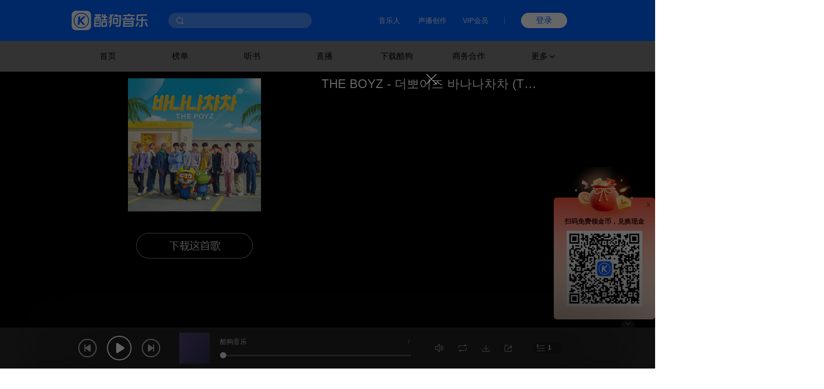

--- FILE ---
content_type: text/html;charset=utf-8
request_url: https://www.kugou.com/mixsong/8h821c63.html
body_size: 7901
content:
<!DOCTYPE html>
<html>
<head>
    <meta charset="UTF-8">
    <meta http-equiv="X-UA-Compatible" content="IE=edge" />
    <title>더뽀이즈 바나나차차 (THE POYZ BANANA CHACHA)_THE BOYZ_高音质在线试听_더뽀이즈 바나나차차 (THE POYZ BANANA CHACHA)歌词|歌曲下载_酷狗音乐</title>
    <meta name="keywords" content="더뽀이즈 바나나차차 (THE POYZ BANANA CHACHA),THE BOYZ,더뽀이즈 바나나차차 (THE POYZ BANANA CHACHA)下载,더뽀이즈 바나나차차 (THE POYZ BANANA CHACHA)歌词" />
    <meta name="description" content="酷狗音乐为您提供由THE BOYZ演唱的高清音质无损더뽀이즈 바나나차차 (THE POYZ BANANA CHACHA)mp3在线听,听더뽀이즈 바나나차차 (THE POYZ BANANA CHACHA),只来酷狗音乐!" />
    <link href="https://www.kugou.com/favicon.ico" rel="shortcut icon">
    <link rel="stylesheet" href="https://www.kugou.com/yy/static/css/play.src.css?201505211743">
    <link rel="dns-prefetch" href="//fs.w.kugou.com">
    <link rel="dns-prefetch" href="//login-user.kugou.com">
 
    <script >
        var dataFromSmarty = [{"hash":"341676EE22B53F164969986AF116A31A","timelength":133302,"audio_name":"THE BOYZ - \ub354\ubf40\uc774\uc988 \ubc14\ub098\ub098\ucc28\ucc28 (THE POYZ BANANA CHACHA)","author_name":"THE BOYZ","song_name":"\ub354\ubf40\uc774\uc988 \ubc14\ub098\ub098\ucc28\ucc28 (THE POYZ BANANA CHACHA)","album_id":72944126,"encode_album_id":"17fg1q88","mixsongid":512658768,"is_risk":0,"encode_album_audio_id":"8h821c63"}],//当前页面歌曲信息
            playType = "search_single";//当前播放
    </script>
</head>
<body>
    <div class="mainPage">
       
        
        
<script>
  // ie9及以下 提示升级浏览器
  var checkIe9 = function() {
    function IEVersion () {
      if (document.documentMode) return document.documentMode;
    }
    if (IEVersion()) {
      if (IEVersion() <= 9) {
        document.body.innerHTML = ('<p style="position:absolute;width:100%;height:100%;background:#fff;z-index:99999999;left:0;top:0;font-size: 30px;text-align: center;color: #0062FF;">您的浏览器版本过低，可能存在安全风险，建议升级或更换浏览器后浏览本站</p>')
      }
    } else {
    }
  }
  checkIe9()
</script>
<link rel="stylesheet" href="https://www.kugou.com/common/css/cmdialog.css?20220113">
<link rel="stylesheet" href="https://www.kugou.com/common/css/cmhead_v20.css?20220113">
<div class="cmhead1" >
    <div class="cmhead1_d0">
        <div class="cmhead1_d1">
            <a href="https://www.kugou.com" class="cmhead1_a2">
                <img src="https://www.kugou.com/common/images/icon_logo_v20.png" alt="" class="cmhead1_i1">
            </a>
            <div class="cmhead1_d7">
                <div class="cmhead1_nd0"></div>
                <div class="cmhead1_nd1 _nfCon"></div>
                <input type="text" class="cmhead1_ipt1 _cmheadsearchinput" />
                <div class="cmhead1_d8 _searchbtn4cmhead"></div>
                <div class="cmhead1_d12 _recommend4cmhead">
                    <ul class="cmhead1_ul1 _recommendsong">
                    </ul>
                    <div class="cmhead1_d13">
                        <span class="cmhead1_sp2"></span>
                        <span class="cmhead1_sp3">MV</span>
                    </div>
                    <ul class="cmhead1_ul1 _recommendmv">
                    </ul>
                </div>
                <div class="cmhead1_d14 _history4cmhead">
                    <ul class="cmhead1_ul1 _historysong">
                    </ul>
                    <div class="cmhead1_d15 _clearhistorysong">清空搜索历史</div>
                </div>
            </div>
        </div>
        <div class="cmhead1_d2">
            <a target="_blank" href="https://www.kugou.com/imusic/" target="_blank" class="cmhead1_a1">音乐人</a>
            <a target="_blank" href="https://mp.tencentmusic.com/home" target="_blank" class="cmhead1_a1" rel="nofollow">声播创作</a>
            <a target="_blank" href="http://vip.kugou.com/" target="_blank" class="cmhead1_a1" rel="nofollow">VIP会员</a>

            <div class="cmhead1_d3"></div>

            <div class="cmhead1_d4">
                <div class="cmhead1_d5 _login">登录</div>
                <div class="cmhead1_d6 _userinfoBox">
                    <div class="cmhead1_d9">
                        <img src="" alt="" class="cmhead1_i2">
                        <span class="cmhead1_sp1"></span>
                    </div>
                    <div class="cmhead1_d10">
                        <a class="cmhead1_d11 _userinfo" target="_blank" href="https://www.kugou.com/newuc/user/uc/type=edit" rel="nofollow">个人账号</a>
                        <a class="cmhead1_d11 _logout" href="https://www.kugou.com/newuc/login/outlogin" rel="nofollow">退出登录</a>
                    </div>
                </div>
            </div>
        </div>

    </div>
    
</div>
<div class="cmhead2" >
    <div class="cmhead2_d0"></div>
    <div class="cmhead2_d01"></div>
    <ul class="cmhead2_ul1">
        <li class="cmhead2_li1">
            <a href="https://www.kugou.com/" class="cmhead2_a1">首页</a>
        </li>
        <li class="cmhead2_li1" id="_rankhome">
            <a href="https://www.kugou.com/yy/html/rank.html" class="cmhead2_a1">榜单</a>
        </li>
        <li class="cmhead2_li1" id="_tshome">
            <a href="https://www.kugou.com/ts/" class="cmhead2_a1">听书</a>
        </li>
        <li class="cmhead2_li1">
            <a href="http://fanxing.kugou.com/?action=spreadIndex&id=3" target="_blank" class="cmhead2_a1">直播</a>
        </li>
        <li class="cmhead2_li1" id="_downloadhome">
            <a href="https://download.kugou.com/" class="cmhead2_a1">下载酷狗</a>
        </li>
        <li class="cmhead2_li1" >
            <a href="https://www.kugou.com/about/business.html" class="cmhead2_a1">商务合作</a>
        </li>
        <li class="cmhead2_li1 _more">
            <div class="cmhead2_d2">
                更多
                <div class="cmhead2_d3"></div>
            </div>
            <ul class="cmhead2_ul2">
                <li style="
                    height: 15px;
                    margin-top: -25px;
                    position: absolute;
                    width: 100%;
                "></li>
                <li class="cmhead2_li2">
                    <a href="https://www.kugou.com/fmweb/html/index.html" class="cmhead2_a2">频道</a>
                </li>
                <li class="cmhead2_li2">
                    <a href="https://www.kugou.com/mvweb/html/" class="cmhead2_a2">MV</a>
                </li>
                <li class="cmhead2_li2">
                    <a href="https://www.kugou.com/yy/html/special.html" class="cmhead2_a2">歌单</a>
                </li>
                <li class="cmhead2_li2">
                    <a href="https://www.kugou.com/yy/html/singer.html" class="cmhead2_a2">歌手</a>
                </li>
                <li class="cmhead2_li2">
                    <a href="https://www.kugou.com/yy/album/index/1-1-1.html" class="cmhead2_a2">专辑</a>
                </li>
                <li class="cmhead2_li2">
                    <a href="https://www.kugou.com/burntool/" class="cmhead2_a2">煲机</a>
                </li>
                <li class="cmhead2_li2">
                    <a href="https://www.kugou.com/mvweb/html/mtv/movie_1.html" class="cmhead2_a2">影视</a>
                </li>
            </ul>
        </li>
    </ul>
</div>
<script src="https://m.kugou.com/static/js/share/npm/sentry5.6.1.min.js" crossorigin="anonymous"></script>
<script>
    Sentry.init({
        dsn: "https://fc8678a0071145128f0c8314c07f8407@sentry.kugou.com/33",
        // integrations: [new Sentry.Integrations.BrowserTracing()],
        sampleRate: 0.1,
    })
</script>

<script type="text/javascript" src="https://www.kugou.com/common/js/jquery.min.js"></script>
<script type="text/javascript" src="https://www.kugou.com/common/js/lib.js"></script>
<script type="text/javascript" src="https://www.kugou.com/common/js/utility.js"></script>
<script src="https://staticssl.kugou.com/common/js/min/login/kguser.v2.min.js?20190111"></script>
<script src="https://staticssl.kugou.com/common/js/repalceHttpsImg.js"></script>
<script src="https://staticssl.kugou.com/common/js/min/npm/getBaseInfo.min.js"></script>
<script src="https://staticssl.kugou.com/common/js/min/infSign.min.js"></script>
<script type="text/javascript" src="https://staticssl.kugou.com/verify/static/js/registerDev.v1.min.js?appid=1014&20190408" charset="utf-8"></script>
<script type="text/javascript" src="https://www.kugou.com/common/js/cmhead.min.js?20220119"></script>


        <style>
            body {
                overflow: hidden;
            }
            .cmhead2 {
                z-index: 999;
            }
            .suspension4rightside {
                display: none!important;
            }
            .cmhead2_d0 {
                height: 60px;
                position: absolute;
                left: 0;
                top: 0;
                width: 100%;
                -webkit-backdrop-filter: saturate(180%) blur(6px);
                        backdrop-filter: saturate(180%) blur(6px);
            }
            .cmhead2_d01 {
                background: rgba(255, 255, 255, 0.5)!important;
                -webkit-backdrop-filter: none;
                        backdrop-filter: none;
            }
        </style>
        <script data-embed="false" type="text/javascript" src="https://www.kugou.com/yy/static/js/PCToMoblie.js" ></script>
        <div class="content" style="width: auto;">
            <div class="singerContent clearfix">
                <div class="album fl">
                    <div class="albumImg">
                                                <img src="http://imge.kugou.com/stdmusic/20230508/20230508093502883799.jpg">
                                            </div>
                    <div class="btnArea2 clearfix">
                        <a class="btnDownloadClient" onclick="_hmt.push(['_trackEvent', 'song1software', 'song1download', 'song1kugou']);" ></a>
                    </div>
                    <div class="fangxinAd clearfix">
                        <img class="singerImg" src="">
                        <div class="singerInfo clearfix">
                            <div class="singerName">【麦兜是只猪】 正在直播</div>
                            <div class="singingName">苏打绿-小情歌</div>
                            <div class="goto"><a href="">去现场</a></div>
                        </div>
                    </div>
                </div>
                <div class="songContent fl">
                    <div class="songName clearfix" title=""><span class="audioName"> THE BOYZ - 더뽀이즈 바나나차차 (THE POYZ BANANA CHACHA) </span> 
                        <a target="_blank" style="display:none" href="#" class="icon btnMv"></a>
                    </div>
                    <div class="songDetail clearfix">
                        <p class="albumName fl" style="display:none">
                            <span class="fontColor">专辑：</span>
                            <a  target="_blank" href="" title="">더뽀이즈 바나나차차 (THE POYZ BANANA CHACHA)</a>
                        </p>
                        <p class="singerName fl" style="display:none">
                            <span class="fontColor">歌手：</span> 
                            <a  target="_blank" href="" title="">THE BOYZ</a>
                        </p>
                    </div>
                    <div class="displayNone"> 
                    </div>
                    <div class="songWordContent songWordContentM">
                        <!--div class="no_song">
                            <p class="nosong_tilte">暂无播放歌曲</p>
                            <p class="nosong_tip">你可以去酷狗网页添加歌曲</p>
                            <a class="goIndex" target="_blank" href="http://www.kugou.com/">去首页逛逛</a>
                        </div-->            
                    </div>
                    <div class="songWord4NoScroll noScrollSongwordScrollBar __displayNone">         
                    </div>
                </div>
            </div>
            <div class="blurBgMask"></div>
            <div id="blurBg"></div>
        </div>

        <!--加载flash播放插件-->
        <div id="fobj" class="fobj">
            <object id="AudioPlayer3" name="AudioPlayer3" classid="clsid:D27CDB6E-AE6D-11cf-96B8-444553540000" codebase="http://download.macromedia.com/pub/shockwave/cabs/flash/swflash.cab#version=10.0.32" width="100%" height="100%">
                <param name="movie" value="https://www.kugou.com/yy/static/swf/AudioPlayer3.swf">
                <param name="flashvars" value="useNewAPI=true&type=mp3&playstart=playStart&playcomplete=playOver&playopen=playOpen&JSPositioningPlay=JSPositioningPlay&flashinit=flashloaded&getSongData=getSongData&consolefun=consolefun&errorTips=errorTips">
                <param name="quality" value="high">
                <param name="allowScriptAccess" value="always">
                <param name="allowNetworking" value="all">
                <param name="wmode" value="transparent">
                <param name="allowFullScreen" value="true">
                <embed id="AudioPlayer3" name="AudioPlayer3" src="https://www.kugou.com/yy/static/swf/AudioPlayer3.swf" width="100%" height="100%" allowscriptaccess="always" allowNetworking="all" quality="high" pluginspage="http://www.macromedia.com/go/getflashplayer" flashvars="useNewAPI=true&type=mp3&playstart=playStart&playcomplete=playOver&playopen=playOpen&JSPositioningPlay=JSPositioningPlay&flashinit=flashloaded&getSongData=getSongData&consolefun=consolefun&errorTips=errorTips" type="application/x-shockwave-flash" wmode="transparent" allowfullscreen="true">
            </object>
        </div>


        <audio class="music" id="myAudio" src="">
            <!-- <p class="myAudiohide">你的浏览器不支持<code>audio</code>标签.</p> -->
        </audio>
        <!-- 播放条 -->
        <div class="audio-module playerbg" id="audioModule">
            <div class="module-bg"></div>
            <div class="player-module">
                <!--  模块左部分：上一首，播放，暂停，下一首  -->
                <div class="controls-left">
                    <a class="icon icon-playbar-prev" id="prev"></a>
                    <a class="icon icon-playbar-play" id="toggle"></a>
                    <a class="icon icon-playbar-next" id="next"></a>
                </div>
                <!-- 专辑封面  -->
                <div class="bar-albumImg">
                </div>
                <!-- 模块中间部分：容器  -->
                <div class="controls-bar">
                    <!-- 模块中间部分：上半部分：歌曲信息 -->
                    <div class="song-info">
                        <!-- 歌曲名 -->
                        <div class="like-song">
                            <div class="controls-songName" title="">
                                <span class="songName" id="songName">酷狗音乐</span>
                            </div>
                            <pre class="songName" id="songNameTemp">酷狗音乐</pre>
                        </div>
                        <!-- 时长 -->
                        <div class="coding-duration">
                            <span class="duration ie8" id="duration"><i class="change-time"></i> / <i class="all-time"></i></span>
                        </div>
                    </div>
                    <!-- 模块中间部分：下半部分：播放控制条容器 -->
                    <div class="bar" id="bar">
                        <!-- 播放进度背景（自适应） -->
                        <div class="bg" id="progress_bg">
                            <span class="icon icon-playbar-bgleft" id="bg_left"></span>
                            <span class="bg-middle barBG" id="bg_middle"></span>
                            <span class="icon icon-playbar-bgright" id="bg_right"></span>
                        </div>
                        <!-- 播放进度条（自适应） -->
                        <div class="progress-bar" id="progress_bar">
                            <span class="icon icon-playbar-progressleft" id="progress_left"></span>
                            <div class="progress-middle" id="progress_middle">
                                <span class="progress barProgress" id="progress"></span>
                            </div>
                        </div>
                        <!-- 播放定位头（自适应） -->
                        <div class="drag-playhead" id="drag_playhead">
                            <span class="icon icon-playbar-playhead" id="playhead"></span>
                        </div>
                    </div>
                </div>
                <!-- 模块右部分：容器 -->
                <div class="controls-right">
                    <!-- 模块右部分： 音量控制面板 -->
                    <div class="mode-volume-list">
                        <!-- 音量开关控制按钮 -->
                        <div class="volume-icon" id="volume">
                            <span class="icon icon-playbar-maxvox" id="volume_icon"></span>
                        </div>
                        <!-- 音量控制面板 -->
                        <div class="volume-panel" id="volume_panel">
                            <div class="volume-control" id="volume_control">
                                <span class="icon icon-playbar-progressbottom" id="volume_bottom"></span>
                                <div class="volume-bar" id="volume_bar">
                                    <span class="volume-progress volumeProgress" id="volume_progress"></span>
                                </div>
                                <div class="volume-head" id="volume_head">
                                    <span class="icon icon-playbar-volumehead" id="volumehead"></span>
                                </div>
                            </div>
                        </div>
                        <div class="play_tips">已添加到播放列表</div>
                        <!-- 播放模式 -->
                        <a class="icon icon-playbar-cycle" id="mode"></a>
                        <div class="mode-panel" id="mode_panel">
                            <ul>
                                <li>
                                    <a class="loop mode-selected" id="loop" href="javascript:;" hidefocus="true">
                                        <span class="icon icon-playbar-cycle active" id="loop_icon"></span>
                                        <span class="loop-name" id="loop_name">列表循环</span>
                                    </a>
                                </li>
                                <li>
                                    <a class="single " id="single" href="javascript:;" hidefocus="true">
                                        <span class="icon  icon-playbar-singlecycle " id="single_icon"></span>
                                        <span class="single-name" id="single_name">单曲循环</span>
                                    </a>
                                </li>
                                <li>
                                    <a class="random" id="random" href="javascript:;" hidefocus="true">
                                        <span class="icon icon-playbar-randomcycle" id="random_icon"></span>
                                        <span class="random-name" id="random_name">随机播放</span>
                                    </a>
                                </li>
                            </ul>
                        </div>
                        <!-- 下载 -->
                        <a href="javascript:;" class="icon icon-playbar-download" id="pb_download" onclick="_hmt.push(['_trackEvent', 'song2software', 'song2download', 'song2kugou']);" ></a>
                            <!-- 分享 -->
                            <a href="javascript:;" onclick="_hmt.push(['_trackEvent', 'songshare', 'shareclick', 'sharekugou']);" class="icon icon-playbar-share" id="pb_share"></a>

                            <a class="icon list" id="list" href="javascript:;" hidefocus="true">
                                <span class="list-count" id="list_count"></span>
                            </a>
                    </div>
                </div>
                <div class="mod-playlist" id="mod-playlist" data-hide="true">
                    <div class="song-box">
                        <div class="box-header">
                            <div class="title">播放队列/<span></span></div>
                            <div class="action-box fr">
                                <span class="icon list-menu-icon-del clear" title="清空"></span>
                                <span class="line"></span>
                                <span class="icon list-menu-icon-close closePlayList" title="关闭播放队列"></span>
                            </div>
                        </div>
                        <div id="musicbox" class="musicbox ">
                            <div class="songjsAction">
                                <div class="noSongList">
                                    <p class="noSongListTip">队列中还没有歌曲</p>
                                    <p class="addSongLink">去<a target="_blank"  href="https://www.kugou.com/" class="gotoIndex">首页</a>添加歌曲</p>
                                </div>
                            </div>
                        </div>
                    </div>
                </div>
            </div>
            <div class="showHide-playbar">
                <span class="showHide-bg"></span>
                <span class="icon show-playbar-btn" id="showHide_playbar"></span>
            </div>
        </div>
    </div>
    <div class="macDownload" id="macDownload">
        <div class="macDownload-left">
            <div class="macDownload-logo"></div>
            <p class="macDownload-title">Mac版酷狗音乐已更新</p>
            <p class="macDownload-txt">就是歌多</p>
        </div>
        <div class="macDownload-right">
            <a class="macClick-up" target="_blank"  href="https://itunes.apple.com/cn/app/%E9%85%B7%E7%8B%97%E9%9F%B3%E4%B9%90-%E5%B0%B1%E6%98%AF%E6%AD%8C%E5%A4%9A/id658741592?l=en&mt=12">详情</a>
            <a class="macClick-down" target="_blank"  href="https://download.kugou.com/download/kugou_mac">下载</a>
        </div>
    </div>
    <iframe id="apply" style="display:none"></iframe>
    <script>
        var flag = 0, //flash  是否加载完毕
        flashObj;//本地页面的falsh 对象
       
    var kgPlay = {
        // 是否支持audio
        support_audio: function() {
            return !!document.createElement('audio').canPlayType;
        },
        //获取flash对象
        getFlashMovieObject: function(movieName) {
            if (document[movieName]) {
                return document[movieName];
            } else if (navigator.appName.indexOf("Microsoft Internet") == -1) {
                if (document.embeds && document.embeds[movieName]) {
                    return document.embeds[movieName];
                }
            } else if (window[movieName]) {
                return window[movieName];
            } else {
                return document.getElementById(movieName);
            }
        },
        // firefox获取flash
        getSWF: function(name) {
            var e = document.getElementById(name);
            return (navigator.appName.indexOf("Microsoft") != -1) ? e : e.getElementsByTagName("embed")[0];
        }
    };
    //表示flash加载完成，并初始化
    function flashloaded() {
        if (navigator.userAgent.toLowerCase().indexOf("firefox") != -1) {
            flashObj = kgPlay.getSWF("AudioPlayer3");
        } else {
            flashObj = kgPlay.getFlashMovieObject("AudioPlayer3");
        }
        flag = 1;
    }
    </script>

    <script src="https://staticssl.kugou.com/common/js/min/npm/getBaseInfo.min.js"></script>
    <script src="https://staticssl.kugou.com/collect/common/dist/js/collect-2400.js?v=2"></script>
    <script data-embed="false" type="text/javascript" src="https://www.kugou.com/yy/static/js/play/lib/play_common.js" ></script>
    <script type="text/javascript">
         var apmCollectData = apmCollectData || [];
        if (kgPlay.support_audio()) {
            flag = 0;
            flashloaded = null;
            // 删除flash
            $("#fobj").remove();
            var playbyAudio = document.createElement("script");
            playbyAudio.charset = "UTF-8";
            playbyAudio.src = "https://www.kugou.com/yy/static/js/play/playbyAudio.js?now="+new Date().getTime();
            var byAudio = document.getElementsByTagName("script")[0];
            byAudio.parentNode.insertBefore(playbyAudio, byAudio);
        } else {
        }
    </script>
    <script type="text/javascript">
        var _hmt = _hmt || [];
        (function() {
            var hm = document.createElement("script");
            hm.src = "//hm.baidu.com/hm.js?aedee6983d4cfc62f509129360d6bb3d";
            var s = document.getElementsByTagName("head")[0];
            s.parentNode.insertBefore(hm, s);
        })();
    </script>
    <script src="https://staticssl.kugou.com/common/js-lib/min/kg-play-stat-report.es5.min.js"></script>
    <script>
    var observeDOM = (function() {
        var MutationObserver =
        window.MutationObserver || window.WebKitMutationObserver
        return function(obj, callback) {
        if (!obj || !obj.nodeType === 1) return // validation
        if (MutationObserver) {
            // define a new observer
            var obs = new MutationObserver(function(mutations, observer) {
            callback(mutations)
            })
            // have the observer observe foo for changes in children
            obs.observe(obj, { childList: true, subtree: true })
        } else if (window.addEventListener) {
            obj.addEventListener('DOMNodeInserted', callback, false)
            obj.addEventListener('DOMNodeRemoved', callback, false)
        }
        }
    })()
    window.__playStatReport = new PlayStatReport({ r: '酷狗电脑端官网', a: '', svar1: '歌曲' })
    observeDOM(document, function() {
        window.__hash &&
        playStatReport.injectBaseParams({ hash: window.hash })
        __playStatReport.startInjectStatReport()
    })
    </script>
        
    <script>
        // 曝光埋点需求mtp112863
        var uaType2 = function () {
            var fs = 0;
            var ua = navigator.userAgent.toLowerCase();
            if (ua && ua.search(/spider/i) > -1) {
                if (ua.search(/Baiduspider/i) > -1) {
                    fs = "Baiduspider";
                } else if (ua.search(/Bytespider/i) > -1) {
                    fs = "Bytespider";
                } else {
                    fs = "Otherspider";
                }
            }
            return fs;
        }
        var getQueryString = function(name) {
            var reg = new RegExp("(^|&)" + name + "=([^&]*)(&|$)", "i"); 
            var r = window.location.search.substr(1).match(reg); 
            if (r != null) return unescape(r[2]); return null; 
        }
        window.getBaseInfo(1014, function(bInfo) {
            var logPar = {
                a: 28548,
                b: '曝光',
                r: 'web播放页',
                ft: 'pc',
                userid: bInfo.userid || 0,
                mid: bInfo.mid,
                uuid: bInfo.uuid,
                fo: document.referrer ? document.referrer.substr(0, 200) : '',
                svar1: window.location.href.substr(0, 200),
                svar2: location.origin,
                svar3: navigator.userAgent,
                svar4: getQueryString('hreffrom') || getQueryString('from'),
                svar5: uaType2(),
            }
            newLogCount(30050, logPar)
        })
    </script>
</body>
</html>

--- FILE ---
content_type: text/css
request_url: https://www.kugou.com/yy/static/css/play.src.css?201505211743
body_size: 11411
content:
@charset "UTF-8";

html {
	-webkit-text-size-adjust: none;
	-webkit-user-select: none
}

a,blockquote,body,dd,div,dl,dt,fieldset,form,h1,h2,h3,h4,h5,h6,img,input,li,ol,p,pre,td,textarea,th,ul {
	margin: 0;
	padding: 0
}

a,h1,h2,h3,h4,h5,h6,p {
	font-size: 100%
}

li,ol,ul {
	list-style: none
}

table {
	border-collapse: collapse;
	border-style: none
}

button {
	border: 0 none;
	padding: 0;
	cursor: pointer
}

.logo a,iframe {
	display: block
}

img,input,select {
	vertical-align: middle
}

img {
	border: 0
}

input,select {
	outline: none
}

a,img,textarea {
	outline: none
}

textarea {
	resize: vertical
}

a {
	text-decoration: none
}

.clear {
	clear: both;
	height: 0;
	width: 100%;
	font-size: 0;
	line-height: 0;
	overflow: hidden
}

.clearFix:after,.clear_fix:after,.clearfix:after,.navWrap .homeNav:after,.navWrap .subNav:after,.topNav ul:after {
	display: block;
	clear: both;
	content: ".";
	visibility: hidden;
	height: 0;
	font-size: 0
}

.clearFix,.clear_fix,.clearfix,.navWrap .homeNav,.navWrap .subNav,.topNav ul {
	zoom: 1
}

.fl,.navWrap .homeNav,.navWrap .homeNav li,.navWrap .subNav li {
	float: left
}

.fr,.navWrap .subNav {
	float: right
}

.hide {
	display: none!important
}

body,button,html,input {
	font: 13px/1.5 Microsoft YaHei,\5FAE\8F6F\96C5\9ED1,simsun,sans-serif
}

.header,.nav {
	width: 1000px
}

.content,.copyRight,.header,.nav {
	margin: 0 auto
}

.copyRight {
	width: 1000px
}

.content {
	overflow: hidden
}

.header,.search_wrapper {
	height: 78px;
	position: relative
}

.search_wrapper {
	width: 300px;
	height: 36px;
	margin-left: 193px;
	padding-top: 20px;
	z-index: 9999
}

.search_input {
	position: relative;
	width: 298px;
	height: 34px;
	border: 1px solid #ccc;
	line-height: 34px
}

.search_input input {
	position: absolute;
	left: 0;
	top: 0;
	width: 249px;
	height: 24px;
	line-height: 24px;
	border: none;
	margin-left: 14px;
	padding: 5px 0;
	color: #666;
	font: 13px/1.5 \5FAE\8F6F\96C5\9ED1,simsun,sans-serif
}

.search_input .searh_btn {
	position: absolute;
	right: 0;
	top: 0;
	width: 34px;
	height: 34px;
	margin: 0;
	border: none;
	padding: 0;
	background: 0 0;
	outline: none;
	cursor: pointer
}

.search_input .searh_btn i {
	display: block;
	margin: 9px 0 0 9px;
	width: 16px;
	height: 16px;
	background-position: -40px -56px;
	cursor: pointer
}

.search_input .searh_btn:hover i {
	background-position: -40px -86px
}

.search_input .searh_btn span,.topNav li .logout {
	display: none
}

.search_histroy,.search_recommend {
	display: none;
	top: 56px;
	left: 0;
	width: 298px;
	border: 1px solid #d6d6d6;
	border-top: none;
	background-color: #fff
}

.search_recommend {
	position: absolute;
	z-index: 10001
}

.search_recommend h4 {
	position: relative;
	padding: 13px 10px 0 38px;
	font-style: bold;
	font-size: 14px;
	border-top: 1px solid #e5e5e5
}

.search_recommend h4 span {
	position: absolute;
	left: 15px;
	top: 21px;
	padding: 5px;
	background: url(../images/arrow_down.png) no-repeat 0 0
}

.search_histroy dl,.search_recommend dl {
	padding: 5px
}

.search_recommend dl.recommend_mv_list {
	padding-top: 0;
	border-bottom: none
}

.search_histroy dd,.search_recommend dd {
	height: 28px;
	line-height: 28px;
	padding: 0 10px 0 33px;
	font-size: 12px;
	color: #666;
	cursor: pointer;
	white-space: nowrap;
	overflow: hidden;
	text-overflow: ellipsis
}

.search_recommend dd em {
	font-style: normal;
	color: #14a9ff
}

.search_histroy .clear_histroy dt:hover,.search_histroy dd.hover,.search_histroy dd:hover,.search_recommend dd.hover,.search_recommend dd:hover,.topNav .login_area .user_menu ul li a:hover {
	background-color: #f4f4f4
}

.search_histroy {
	z-index: 999
}

.search_histroy dd {
	padding: 0 10px
}

.search_histroy .clear_histroy {
	border-top: 1px solid #e5e5e5;
	padding: 5px;
	color: #666;
	cursor: pointer
}

.search_histroy .clear_histroy dt {
	height: 24px;
	line-height: 24px;
	padding: 0 10px;
	color: #666
}

.logo,.search_histroy,.topNav {
	position: absolute
}

.logo {
	left: 0;
	display: inline-block;
	_float: left;
	height: 37px;
	text-indent: -999em;
	background: url(../images/logo.png) no-repeat left top;
	top: 20px;
	width: 153px
}

.topNav {
	top: 30px;
	right: 0;
	width: 402px
}

.topNav ul {
	float: left;
	width: 250px;
	border-right: 1px solid #e6e6e6;
	padding-right: 11px;
	text-align: right
}

.topNav li {
	float: left;
	padding: 0 15px
}

.topNav li a {
	color: #777
}

.topNav li a:hover {
	text-decoration: none;
	color: #009af3
}

.topNav li .kuLogin {
	margin-right: 10px
}

.topNav .login_area {
	position: relative;
	float: left;
	width: 110px;
	margin-top: -5px;
	margin-left: 30px
}

.topNav .login_area #login_in a {
	float: left;
	display: block;
	width: 48px;
	height: 28px;
	line-height: 28px;
	border: 1px solid #169af3;
	border-radius: 2px;
	text-align: center;
	color: #fff;
	cursor: pointer;
	background-color: #169af3
}

.topNav .login_area #login_in a:hover {
	color: #fff;
	border: 1px solid #158fe1;
	background-color: #158fe1
}

.topNav .login_area #login_in a.regin_btn {
	display: none;
	border: 1px solid #dbdbdb;
	background-color: #fff;
	margin-left: 10px;
	color: #777
}

.topNav .login_area #login_in a.regin_btn:hover {
	border: 1px solid #009af3;
	background-color: #fff;
	color: #009af3
}

.topNav .login_area #login_out {
	z-index: 9999;
	display: none;
	cursor: pointer
}

.topNav .login_area #login_out .user_img {
	float: left;
	width: 30px;
	height: 30px;
	margin-right: 10px;
	border-radius: 15px
}

.topNav .login_area #login_out .user_name {
	display: block;
	width: 70px;
	padding-top: 5px;
	overflow: hidden;
	white-space: nowrap;
	text-overflow: ellipsis;
	color: #777
}

.topNav .login_area .user_menu {
	display: none;
	position: absolute;
	top: 40px;
	width: 117px;
	height: 59px;
	padding: 4px;
	border: 1px solid #d6d6d6;
	z-index: 9999;
	background-color: #fff
}

.topNav .login_area .user_menu .topArrow1,.topNav .login_area .user_menu .topArrow2 {
	position: relative;
	top: -21px;
	left: 30px;
	width: 0;
	height: 0;
	z-index: 999;
	border: 8px solid transparent;
	border-bottom: 9px solid #d6d6d6
}

.topNav .login_area .user_menu .topArrow2 {
	top: -36.5px;
	z-index: 1000;
	border-bottom: 9px solid #fff
}

.topNav .login_area .user_menu ul {
	position: relative;
	top: -32px;
	width: 117px;
	margin: 0;
	border: 0;
	padding: 0
}

.topNav .login_area .user_menu ul li {
	position: relative;
	float: none;
	height: 28px;
	line-height: 28px;
	text-align: center;
	padding: 0
}

.topNav .login_area .user_menu ul li span {
	position: absolute;
	left: 10px;
	top: 8px;
	padding: 8px
}

.topNav .login_area .user_menu ul li .user_icon1 {
	background: url(../images/user_icon1.png) no-repeat left top
}

.topNav .login_area .user_menu ul li .user_icon2 {
	background: url(../images/user_icon2.png) no-repeat left top
}

.topNav .login_area .user_menu ul li a {
	display: block;
	color: #666
}

.playtips {
	position: fixed;
	top: 50%;
	left: 50%;
	width: 250px;
	height: 160px;
	margin-top: -125px;
	margin-left: -80px;
	_position: absolute;
	_top: expression(offsetParent.scrollTop);
	_left: expression(offsetParent.scrollLeft)
}

.playtips_bg,.relativeD {
	position: relative;
	width: 250px;
	height: 160px
}

.playtips_bg {
	position: absolute;
	top: 0;
	left: 0;
	border-radius: 10px;
	background-color: #000;
	opacity: .5;
	filter: alpha(opacity=50)
}

.playtips_icon {
	position: absolute;
	top: 32px;
	left: 50%;
	margin-left: -28px
}

.tipstext {
	position: absolute;
	top: 108px;
	width: 100%;
	text-align: center;
	color: #fff
}

.search_icon {
	background: url(../images/search/search.png) no-repeat
}


.content {
	position: relative;
	width: 100%;
	height: 100%;
	background: #000;
	background-size: cover;
	background-position: 100% 100%;
	background-position: top center\9;
	*background-position: top center;
	background-repeat: no-repeat;
	top: -60px;
	padding-top: 60px;
}

.content .singerContent {
	z-index: 100;
	position: absolute;
	left: 50%;
	width: 840px;
	margin: 100px 0 0 -390px
}

.content .album {
	width: 262px
}

.content .albumImg {
	width: 262px;
	height: 262px;
	margin-bottom: 25px;
	background: url(//www.kugou.com/yy/static/images/play/default.jpg) no-repeat left top
}

.content .albumImg a,.content .albumImg img {
	width: 260px;
	height: 260px
}

.content .albumImg img {
	border: none
}

@media screen and (max-height:670px) {
	.content .albumImg {
		margin: 10px auto;
		background: url(//www.kugou.com/yy/static/images/play/default.jpg) no-repeat left top
	}

	.content .albumImg,.content .albumImg a,.content .albumImg img {
		width: 150px;
		height: 150px
	}

	.content .albumImg img {
		border: none
	}
}

.content .fangxinAd {
	display: none;
	width: 320px;
	height: 55px;
	float: left;
	margin: 20px 0 0 -55px;
	cursor: pointer
}

.content .fangxinAd .singerImg {
	float: left;
	width: 50px;
	height: 50px;
	border-radius: 25px;
	margin-right: 10px
}

.content .fangxinAd .singerInfo {
	position: relative;
	float: right;
	width: 222px;
	height: 48px;
	padding: 8px 8px 8px 20px;
	background: url(../images/play/fanxingad_bg.png) no-repeat right top
}

.content .fangxinAd .singerInfo .singerName,.content .fangxinAd .singerInfo .singingName {
	color: #c9cacb;
	width: 150px;
	white-space: nowrap;
	line-height: 20px;
	overflow: hidden;
	text-overflow: ellipsis
}

.content .fangxinAd .singerInfo .singingName {
	color: #fff;
	width: 125px;
	padding-left: 25px;
	background: url(../images/play/voice.gif) no-repeat 5px 2px
}

.content .fangxinAd .singerInfo .goto {
	position: absolute;
	right: 10px;
	top: 20px;
	color: #00e4ff;
	padding-right: 10px;
	background: url(../images/play/arrow_blue.png) no-repeat right center;
	cursor: pointer
}

.content .fangxinAd .singerInfo .goto a {
	color: #00e4ff
}

.content .songContent {
	width: 460px;
	min-height: 500px;
	margin-top: -7px;
	margin-left: 116px
}

.content .songContent .songName {
	font-size: 24px;
	font-style: normal;
	color: #fff;
	width: 460px
}

.content .songContent .songName .audioName {
	float: left;
	white-space: nowrap;
	overflow: hidden;
	text-overflow: ellipsis;
	max-width: 420px
}

.content .songContent .songDetail {
	padding-top: 9px
}

.content .songContent .songDetail .albumName,.content .songContent .songDetail .singerName {
	display: block;
	width: 225px;
	height: 24px;
	line-height: 24px;
	white-space: nowrap;
	overflow: hidden;
	text-overflow: ellipsis;
	font-size: 15px;
	color: #fff
}

.content .songContent .songDetail .albumName a,.content .songContent .songDetail .singerName a {
	float: none;
	color: #fff;
	padding-right: 5px
}

.content .songContent .songDetail .albumName a:hover,.content .songContent .songDetail .singerName a:hover {
	text-decoration: underline
}

.content .songContent .songDetail .albumName {
	margin-right: 10px
}

.content .songContent .songDetail .fontColor {
	opacity: .6;
	filter: alpha(opacity=60)
}

.content .songContent .displayNone {
	display: none
}

.content .songContent .songWordContent {
	outline: 0;
	height: 410px;
	margin-top: 17px;
	overflow: hidden;
	font-size: 15px;
	color: #fff;
	line-height: 30px
}

.content .songContent .songWordContent .wordContent {
	position: relative;
	width: 370px
}

.content .songContent .songWordContent .wordArr {
	position: absolute;
	width: 370px;
	top: 136px
}

.content .songContent .songWordContent p {
	width: 420px;
	height: 34px;
	font-size: 15px;
	white-space: nowrap;
	overflow: hidden;
	text-overflow: ellipsis;
	opacity: .6;
	display: flex
}

.content .songContent .songWordContent p.ie8FontColor {
	color: #eee\9
}

.content .songContent .songWordContent p.playOver {
	color: #01e5ff;
	opacity: 1
}

.content .songContent .songWordContent .nosong_tip {
	color: #bdbebe
}

.content .songContent .songWordContent .nosong_tilte {
	color: #fff;
	font-size: 18px
}

.content .songContent .songWordContent .goIndex {
	padding: 5px 15px;
	background-color: #169af3;
	color: #fff;
	border-radius: 5px
}

.content .songContent .songWordContent .nosong_tilte_span1 {
	max-width: 240px;
	overflow: hidden;
	text-overflow: ellipsis;
	display: -webkit-box;
	-webkit-line-clamp: 1;
	-webkit-box-orient: vertical;
	flex-shrink: 0
}

.content .songContent .songWordContent .nosong_tilte_span2 {
	flex: 1;
	overflow: hidden;
	text-overflow: ellipsis;
	display: -webkit-box;
	-webkit-line-clamp: 1;
	-webkit-box-orient: vertical
}

.content .btnArea {
	margin-top: 25px;
	padding-left: 20px
}

.content .btnArea .barIcon {
	margin-right: 25px
}

.content .btnArea2 {
	margin-top: 40px;
	padding-left: 16px
}

@media screen and (max-height:670px) {
	.content .btnArea2 {
		margin-top: 20px;
		padding-left: 16px
	}
}

.content #blurBg,.content .blurBgMask {
	width: 100%;
	height: 100%;
	opacity: .6;
	filter: alpha(opacity=60)
}

.content .blurBgMask {
	background-color: #292a2b;
	background-color: rgba(0,0,0,.35);
	z-index: 10
}

.content #blurBg {
	position: absolute;
	top: 0;
	left: 0;
	z-index: 9;
	filter: url(blur.svg#blur);
	-webkit-filter: blur(90px);
	-moz-filter: blur(90px);
	-ms-filter: blur(90px);
	filter: blur(90px);
	background-repeat: no-repeat;
	background-size: cover
}

.btnDownloadClient {
	display: block;
	width: 230px;
	height: 50px;
	background: url(../images/play/downlaod_bg.png) no-repeat;
	cursor: pointer
}

.btnDownloadClient.active,.btnDownloadClient.active :hover,.btnDownloadClient:active {
	background-position: -230px -50px
}

.btnDownloadClient:hover {
	background-position: -231px 0
}

.btnDownloadClient.disable,.btnDownloadClient.disable :hover {
	background-position: -230px -230px
}

.jspContainer {
	overflow: hidden;
	position: relative
}

.jspPane,.jspVerticalBar {
	position: absolute
}

.jspVerticalBar {
	top: 0;
	right: 0;
	width: 8px;
	height: 100%
}

.jspHorizontalBar {
	position: absolute;
	bottom: 0;
	left: 0;
	width: 100%;
	height: 16px
}

.jspCap,.mod-playlist .musicbox .musiclist-item .musiclist-name .mod-list-menu .list-menu-item .icon_txt {
	display: none
}

.jspHorizontalBar .jspCap {
	float: left
}

.jspDrag,.jspTrack {
	position: relative
}

.jspDrag {
	background: #fff;
	opacity: .2;
	filter: alpha(opacity=20);
	top: 0;
	left: 0;
	cursor: pointer;
	border-radius: 8px
}

.jspActive,.jspHover {
	background: #fff;
	opacity: .3;
	filter: alpha(opacity=30)
}

.jspActive {
	opacity: .2;
	filter: alpha(opacity=20)
}

.jspHorizontalBar .jspDrag,.jspHorizontalBar .jspTrack {
	float: left;
	height: 100%
}

.jspArrow {
	background: #50506d;
	text-indent: -20000px;
	display: block;
	cursor: pointer;
	padding: 0;
	margin: 0
}

.jspArrow.jspDisabled {
	cursor: default;
	background: #80808d
}

.jspVerticalBar .jspArrow {
	height: 16px
}

.jspHorizontalBar .jspArrow {
	width: 16px;
	float: left;
	height: 100%
}

.jspVerticalBar .jspArrow:focus {
	outline: none
}

.jspCorner {
	background: #eeeef4;
	float: left;
	height: 100%
}

* html .jspCorner {
	margin: 0 -3px 0 0
}

.fobj {
	width: 0;
	height: 0
}

.volume-panel {
	background: url(../images/play/volume-panel.png) no-repeat
}

.barBG {
	background: url(../images/progress_bg_middle.png) repeat-x top left
}

.barProgress {
	background: url(../images/progress_bar_middle.png) repeat-x top left
}

.volumeProgress {
	background: url(../images/play/volume_middle.png) repeat-y top left
}

.icon {
	display: block;
	cursor: pointer;
	background: url(../images/play/btn.png);
	background-repeat: no-repeat
}

.btnMv {
	float: left;
	display: inline-block;
	width: 25px;
	height: 13px;
	margin: 15px 0 0 10px;
	background-position: 0 -214px
}

.btnMv.active,.btnMv.active :hover {
	background-position: -564px -214px
}

.btnMv:active {
	background-position: -71px -214px
}

.btnMv:hover {
	background-position: -35px -214px
}

.btnMv.disable,.btnMv.disable :hover {
	background-position: -636px -214px
}

.disabled .icon,.icon.disabled,.icon.static,.static .icon {
	cursor: default
}

.icon-playbar-next,.icon-playbar-prev {
	width: 36px;
	height: 36px;
	background-position: 0 -143px
}

.icon-playbar-prev:hover {
	background-position: -36px -143px
}

.icon-playbar-prev:active {
	background-position: -72px -143px
}

.icon-playbar-prev.disabled {
	background-position: -108px -143px
}

.icon-playbar-next {
	background-position: -144px -143px
}

.icon-playbar-next:hover {
	background-position: -180px -143px
}

.icon-playbar-next:active {
	background-position: -216px -143px
}

.icon-playbar-next.disabled {
	background-position: -252px -143px
}

.icon-playbar-pause,.icon-playbar-play {
	width: 60px;
	height: 60px
}

.icon-playbar-play:hover {
	background-position: -60px 0
}

.icon-playbar-play:active {
	background-position: -120px 0
}

.icon-playbar-play.disabled {
	background-position: -180px 0
}

.icon-playbar-pause {
	background-position: 0 -60px
}

.icon-playbar-pause:hover {
	background-position: -60px -60px
}

.icon-playbar-pause:active {
	background-position: -120px -60px
}

.icon-playbar-pause.disabled {
	background-position: -180px -60px
}

.icon-playbar-bgleft,.icon-playbar-bgright,.icon-playbar-progressleft {
	width: 2px;
	height: 3px
}

.icon-playbar-bgleft {
	background-position: -217px -200px
}

.icon-playbar-bgright {
	background-position: -237px -200px
}

.icon-playbar-progressleft {
	background-position: -527px -387px
}

.icon-playbar-playhead {
	-webkit-transform: translate3d(0,0,0);
	width: 12px;
	height: 12px;
	background-position: -217px -181px
}

.icon-playbar-playhead:hover {
	background-position: -238px -181px
}

.icon-playbar-playhead:active {
	background-position: -259px -181px
}

.icon-playbar-minvox {
	width: 16px;
	height: 16px;
	background-position: 0 -195px
}

.icon-playbar-minvox:hover {
	background-position: -16px -195px
}

.icon-playbar-minvox:active {
	background-position: -32px -195px
}

.icon-playbar-minvox.disabled {
	background-position: -48px -195px
}

.icon-playbar-maxvox,.icon-playbar-silence {
	width: 16px;
	height: 16px;
	background-position: -64px -195px
}

.icon-playbar-maxvox:hover {
	background-position: -80px -195px
}

.icon-playbar-maxvox:active {
	background-position: -96px -195px
}

.icon-playbar-maxvox.disabled {
	background-position: -112px -195px
}

.icon-playbar-silence {
	background-position: -128px -195px
}

.icon-playbar-silence:hover {
	background-position: -144px -195px
}

.icon-playbar-silence:active {
	background-position: -160px -195px
}

.icon-playbar-silence.disabled {
	background-position: -176px -195px
}

.icon-playbar-progressbottom {
	width: 3px;
	height: 2px;
	background-position: -584px -425px
}

.icon-playbar-volumehead {
	width: 9px;
	height: 9px;
	background-position: -242px -130px
}

.icon-playbar-like,.icon-playbar-liked {
	width: 16px;
	height: 16px;
	background-position: -53px -453px
}

.icon-playbar-like:hover {
	background-position: -69px -453px
}

.icon-playbar-like:active {
	background-position: -85px -453px
}

.icon-playbar-like.disabled,.icon-playbar-like.static {
	background-position: -101px -453px
}

.icon-playbar-liked {
	background-position: -127px -453px
}

.icon-playbar-liked:hover {
	background-position: -143px -453px
}

.icon-playbar-liked:active {
	background-position: -159px -453px
}

.icon-playbar-liked.disabled {
	background-position: -175px -453px
}

.icon-playbar-download {
	width: 15px;
	height: 15px;
	background-position: -240px -32px
}

.icon-playbar-download:hover {
	background-position: -256px -32px
}

.icon-playbar-download:active {
	background-position: -272px -32px
}

.icon-playbar-download.disabled {
	background-position: -288px -48px
}

.icon-playbar-cycle {
	background-position: -64px -179px
}

.icon-playbar-cycle:hover {
	background-position: -80px -179px
}

.icon-playbar-cycle.active,.icon-playbar-cycle:active {
	background-position: -96px -179px
}

.icon-playbar-singlecycle {
	background-position: 0 -179px
}

.icon-playbar-singlecycle:hover {
	background-position: -16px -179px
}

.icon-playbar-singlecycle.active,.icon-playbar-singlecycle:active {
	background-position: -32px -179px
}

.icon-playbar-randomcycle {
	background-position: -128px -179px
}

.icon-playbar-randomcycle:hover {
	background-position: -144px -179px
}

.icon-playbar-randomcycle.active,.icon-playbar-randomcycle:active {
	background-position: -160px -179px
}

.icon-playbar-share {
	width: 15px;
	height: 15px;
	background-position: -240px 0
}

.icon-playbar-share:hover {
	background-position: -256px 0
}

.icon-playbar-share:active {
	background-position: -272px 0
}

.icon-playbar-share.disabled {
	background-position: -240px -32px
}

.hide-playbar-btn,.show-playbar-btn {
	width: 16px;
	height: 16px;
	background-position: -140px -211px
}

.show-playbar-btn:hover {
	background-position: -156px -211px
}

.show-playbar-btn:active {
	background-position: -172px -211px
}

.show-playbar-btn.disabled {
	background-position: -188px -211px
}

.hide-playbar-btn {
	background-position: -214px -211px
}

.hide-playbar-btn:hover {
	background-position: -230px -211px
}

.hide-playbar-btn:active {
	background-position: -246px -211px
}

.hide-playbar-btn.disabled {
	background-position: -262px -211px
}

.audio-module {
	position: fixed;
	min-width: 940px;
	width: 100%;
	height: 80px;
	bottom: 0;
	z-index: 1000;
	background: #333
}

.audio-module .module-bg {
	position: absolute;
	left: 0;
	width: 100%;
	height: 80px;
	background-color: #000;
	filter: url(blur.svg#blur);
	-webkit-filter: blur(90px);
	-moz-filter: blur(90px);
	-ms-filter: blur(90px);
	filter: blur(90px);
	box-shadow: 0 -10px 20px #403f3f
}

.audio-module .player-module {
	position: relative;
	width: 960px;
	height: 80px;
	margin: 0 auto
}

.audio-module .showHide-playbar {
	position: absolute;
	margin-top: -96px;
	right: 40px;
	width: 26px;
	height: 16px
}

.audio-module .showHide-playbar .showHide-bg {
	position: absolute;
	width: 26px;
	height: 16px;
	background: url(../images/shbar.png) no-repeat;
	opacity: .3;
	filter: alpha(opacity=30)
}

.audio-module .showHide-playbar #showHide_playbar {
	position: absolute;
	margin-left: 5px
}

.audio-module .controls-bar,.audio-module .controls-left {
	position: absolute;
	width: 160px;
	height: 80px
}

.audio-module .controls-left .icon-playbar-prev {
	position: absolute;
	margin-left: -7px;
	margin-top: 22px
}

.audio-module .controls-left .icon-playbar-next {
	position: absolute;
	margin-left: 117px;
	margin-top: 22px
}

.audio-module .controls-left .icon-playbar-pause,.audio-module .controls-left .icon-playbar-play {
	position: absolute;
	margin-left: 43px;
	margin-top: 10px
}

.bar-albumImg {
	cursor: pointer;
	margin-left: 190px;
	margin-top: 10px;
	background: url(//www.kugou.com/yy/static/images/play/default.jpg) no-repeat left top;
	background-position: 100% 100%
}

.bar-albumImg,.bar-albumImg a,.bar-albumImg img {
	position: absolute;
	width: 60px;
	height: 60px
}

.audio-module .controls-bar {
	margin-left: 270px;
	width: 370px
}

.audio-module .controls-bar .song-info {
	padding-top: 18px;
	height: 24px;
	cursor: default
}

.song-info .like-song {
	float: left;
	width: 290px;
	height: 24px;
	overflow: hidden
}

.song-info .like-song .controls-songName {
	-webkit-transform: translate3d(0,0,0);
	position: absolute;
	width: 290px;
	height: 24px;
	overflow: hidden;
	display: flex;
	z-index: 99
}

.song-info .like-song .controls-songName .songName {
	-webkit-transform: translate3d(0,0,0);
	flex: 1;
	position: relative;
	word-break: break-all;
	word-wrap: break-word;
	white-space: nowrap;
	margin-left: 0
}

.song-info .like-song .songFmName,.song-info .like-song .songName {
	color: #c4c3c3;
	font-family: Microsoft Yahei,'\5b8b\4f53',Arial,Verdana;
	font-size: 13px;
	text-overflow: ellipsis;
	display: -webkit-box;
	overflow: hidden;
	-webkit-line-clamp: 1;
	-webkit-box-orient: vertical
}

.song-info .like-song .songFmName {
	color: #9a3636;
	height: 20px;
	max-width: 240px;
	border: 1px solid #9a3636;
	padding: 0 3px;
	margin-right: 5px;
	flex-shrink: 0;
	font-weight: 700
}

.song-info .like-song #songNameTemp {
	position: absolute;
	white-space: nowrap;
	display: none
}

.song-info .coding-duration {
	float: right;
	height: 24px
}

.song-info .coding-duration .duration {
	color: #fff;
	font-family: Tahoma,Arial,Verdana;
	font-size: 12px;
	opacity: .4;
	filter: alpha(opacity=40);
	-webkit-transform: translate3d(0,0,0)
}

.mod-playlist .musicbox .musiclist-item .musiclist-artist em,.mod-playlist .musicbox .musiclist-item .musiclist-name em,.song-info .coding-duration .duration i {
	font-style: normal
}

.song-info .coding-duration .ie8 {
	color: #c4c3c3\9
}

.audio-module .controls-bar .bar {
	margin-top: 11px;
	height: 5px;
	cursor: pointer
}

.bar .bg {
	position: relative;
	background: 0 0;
	cursor: pointer;
	height: 3px
}

.bar .bg .icon-playbar-bgleft {
	position: absolute
}

.bar .bg .bg-middle {
	position: absolute;
	margin-left: 2px;
	width: 370px;
	height: 3px
}

.bar .bg .icon-playbar-bgright {
	position: absolute;
	margin-left: 371px
}

.bar .progress-bar {
	cursor: pointer;
	margin-top: -3px;
	height: 3px
}

.bar .progress-bar .icon-playbar-progressleft {
	position: absolute
}

.bar .progress-bar .progress-middle {
	position: absolute;
	margin-left: 2px;
	width: 370px;
	height: 3px;
	overflow: hidden
}

.bar .progress-bar .progress-middle .progress {
	position: absolute;
	width: 1px;
	height: 3px;
	-webkit-transform: translate3d(0,0,0)
}

.bar .drag-playhead {
	position: absolute;
	margin-top: -8px;
	width: 371px;
	height: 12px
}

.bar .drag-playhead .icon-playbar-playhead {
	position: absolute;
	margin-left: 0
}

.audio-module .controls-right {
	margin-left: 690px
}

.audio-module .controls-right,.audio-module .controls-right .mode-volume-list {
	position: absolute;
	width: 260px;
	height: 80px
}

.controls-right .mode-volume-list .volume-icon {
	position: absolute;
	margin-top: -2px;
	width: 16px;
	height: 50px
}

.controls-right .mode-volume-list .volume-icon .icon-playbar-maxvox,.controls-right .mode-volume-list .volume-icon .icon-playbar-minvox,.controls-right .mode-volume-list .volume-icon .icon-playbar-silence {
	position: absolute;
	bottom: 0
}

.controls-right .mode-volume-list .volume-panel {
	display: none;
	position: absolute;
	margin-left: -5px;
	margin-top: -116px;
	width: 29px;
	height: 114px;
	z-index: 100
}

.controls-right .mode-volume-list .volume-panel .volume-control {
	cursor: pointer;
	position: absolute;
	left: 12px;
	top: 11px;
	width: 5px;
	height: 90px
}
.mode-volume-list .icon {
	display: block;
}

.controls-right .mode-volume-list .volume-panel .volume-control .icon-playbar-progressbottom {
	position: absolute;
	left: 1px;
	top: 78px
}

.controls-right .mode-volume-list .volume-panel .volume-control .volume-bar {
	cursor: pointer;
	position: absolute;
	left: 1px;
	top: 2px;
	width: 3px;
	height: 86px;
	overflow: hidden
}

.controls-right .mode-volume-list .volume-panel .volume-control .volume-bar .volume-progress {
	position: absolute;
	left: 0;
	top: 0;
	width: 3px;
	height: 86px
}

.controls-right .mode-volume-list .volume-panel .volume-control .volume-head,.play_popup_close i {
	cursor: pointer;
	position: absolute;
	left: -2px;
	top: -1px;
	width: 9px;
	height: 80px
}

.controls-right .mode-volume-list .volume-panel .volume-control .volume-head .icon-playbar-volumehead {
	position: absolute;
	left: 0;
	top: 0
}

.controls-right .mode-volume-list .icon-playbar-like {
	position: absolute;
	margin-left: 46px;
	margin-top: 32px
}

.controls-right .mode-volume-list .icon-playbar-download {
	position: absolute;
	margin-left: 92px;
	margin-top: 32.5px
}

.controls-right .mode-volume-list .icon-playbar-share {
	position: absolute;
	margin-left: 136px;
	margin-top: 32.5px
}

.controls-right .mode-volume-list .icon-playbar-cycle,.controls-right .mode-volume-list .icon-playbar-randomcycle,.controls-right .mode-volume-list .icon-playbar-singlecycle {
	float: left;
	width: 16px;
	height: 16px;
	line-height: 16px;
	margin-left: 46px;
	margin-top: 32px
}

.controls-right .mode-volume-list .play_tips {
	display: none;
	position: absolute;
	width: 150px;
	height: 40px;
	padding: 10px 0;
	line-height: 30px;
	bottom: 80px;
	left: 100px;
	color: #fff;
	text-align: center;
	background: url(../images/play/paly_add.png) no-repeat left top
}

.controls-right .mode-volume-list .list {
	position: absolute;
	right: 10px;
	top: 29px;
	width: 60px;
	height: 23px;
	background-position: 0 -120px
}

.controls-right .mode-volume-list .list .list-count {
	margin-left: 30px;
	color: #fff
}

.controls-right .mode-volume-list .list:hover {
	background-position: -61px -120px
}

.controls-right .mode-volume-list .list:hover .list-count {
	color: #1987b2
}

.controls-right .mode-volume-list .list:active {
	background-position: -120px -120px
}

.controls-right .mode-volume-list .list:active .list-count {
	color: #19b5f0
}

.controls-right .mode-volume-list .list.disabled {
	background-position: -180px -120px
}

.controls-right .mode-volume-list .list.disabled .list-count {
	color: #eee
}

.controls-right .mode-volume-list .mode-panel {
	display: none;
	position: absolute;
	margin-left: -5px;
	margin-top: -116px;
	width: 100px;
	padding: 10px;
	height: 95px;
	z-index: 100;
	background: url(../images/play/play_style.png) no-repeat left top
}

.controls-right .mode-volume-list .mode-panel li {
	height: 30px;
	line-height: 30px
}

.controls-right .mode-volume-list .mode-panel li a {
	display: block;
	height: 30px;
	line-height: 30px;
	border-bottom: 1px solid #30343d;
	color: #fff;
	overflow: hidden
}

.controls-right .mode-volume-list .mode-panel li a.random {
	border: none
}

.controls-right .mode-volume-list .mode-panel li a.mode-selected,.controls-right .mode-volume-list .mode-panel li a.mode-selected :hover,.mod-playlist .musicbox .musiclist-item .musiclist-name .musiclist-songname-txt.active {
	color: #19b5f0
}

.controls-right .mode-volume-list .mode-panel li a .icon {
	margin: 7px 8px;
	vertical-align: middle
}

.list-menu-icon-del {
	background-position: -240px -64px
}

.list-menu-icon-del:hover {
	background-position: -256px -64px
}

.list-menu-icon-del:active {
	background-position: -272px -64px
}

.list-menu-icon-del.disabled {
	background-position: -240px -80px
}

.list-menu-icon-close {
	background-position: -240px -96px
}

.list-menu-icon-close:hover {
	background-position: -256px -96px
}

.list-menu-icon-close:active {
	background-position: -272px -96px
}

.list-menu-icon-close.disabled {
	background-position: -240px -102px
}

.list-menn-icon-share {
	background-position: -240px 0
}

.list-menn-icon-share:hover {
	background-position: -256px 0
}

.list-menn-icon-share:active {
	background-position: -272px 0
}

.list-menn-icon-share.disabled {
	background-position: -240px -16px
}

.mod-playlist {
	display: block;
	overflow: hidden;
	position: absolute;
	right: 20px;
	bottom: -410px;
	z-index: 99;
	width: 480px;
	height: 410px;
	color: #7c898e
}

.mod-playlist .noSongList {
	margin-top: 135px
}

.mod-playlist .noSongList .noSongListTip {
	font-size: 18px;
	color: #fff;
	text-align: center
}

.mod-playlist .noSongList .addSongLink {
	font-size: 14px;
	color: #adafb1;
	text-align: center
}

.mod-playlist .noSongList .addSongLink a {
	color: #adafb1;
	text-decoration: underline
}

.mod-playlist .song-box {
	height: 410px;
	background-color: #2f343b
}

.mod-playlist .box-header {
	position: relative;
	width: 442px;
	height: 50px;
	padding: 0 19px;
	background: #2a2e35;
	font-size: 16px;
	line-height: 50px;
	overflow: hidden;
	color: #86898e;
	background-color: #2a2e35
}

.mod-playlist .box-header .title {
	margin-right: 65px
}

.mod-playlist .box-header .action-box {
	position: absolute;
	right: 19px;
	top: 0;
	width: 75px;
	height: 40px;
	line-height: 40px
}

.mod-playlist .box-header .action-box .icon {
	float: left;
	display: block;
	width: 16px;
	height: 16px;
	margin-top: 22px
}

.mod-playlist .box-header .action-box .list-menu-icon-del {
	margin-right: 20px
}

.mod-playlist .box-header .action-box .line {
	float: left;
	width: 1px;
	height: 20px;
	margin-top: 20px;
	opacity: .5;
	background: url(../images/play/line.png) no-repeat left center
}

.mod-playlist .box-header .action-box .list-menu-icon-close {
	margin-left: 20px
}

.mod-playlist .musicbox {
	height: 360px;
	background-color: #2f343b;
	padding-left: 10px
}

.mod-playlist .musicbox .songjsAction {
	height: 360px;
	outline: none
}

.mod-playlist .musicbox .musiclist li {
	width: 450px;
	cursor: pointer
}

.mod-playlist .musicbox .musiclist li:hover {
	background-color: #3a4047
}

.mod-playlist .musicbox .musiclist li:hover .musiclist-songname-txt {
	max-width: 50%
}

.mod-playlist .musicbox .musiclist li:hover .mod-list-menu {
	visibility: visible
}

.mod-playlist .musicbox .musiclist li.active {
	background-color: #40444b;
	border-bottom: 1px solid #40444b
}

.mod-playlist .musicbox .musiclist li.active .musiclist-songname-txt {
	display: block;
	color: #19b5f0
}

.mod-playlist .musicbox .musiclist-item {
	overflow: hidden;
	width: 450px;
	line-height: 39px;
	border-bottom: 1px solid #42484e
}

.mod-playlist .musicbox .musiclist-item .musiclist-number {
	float: left;
	width: 30px;
	line-height: 39px;
	white-space: nowrap;
	overflow: hidden;
	text-overflow: ellipsis;
	text-align: center
}

.mod-playlist .musicbox .musiclist-item .musiclist-name {
	float: left;
	position: relative;
	overflow: hidden;
	width: 254px;
	height: 39px;
	margin-left: 16px
}

.mod-playlist .musicbox .musiclist-item .musiclist-name .musiclist-songname-txt {
	float: left;
	max-width: 95%;
	height: 39px;
	white-space: nowrap;
	overflow: hidden;
	text-overflow: ellipsis;
	color: #d3d3d3
}

.mod-playlist .musicbox .musiclist-item .musiclist-name .mod-list-menu {
	visibility: hidden;
	position: absolute;
	right: 0;
	top: 0;
	width: 95px;
	height: 40px;
	line-height: 40px
}

.mod-playlist .musicbox .musiclist-item .musiclist-name .mod-list-menu .list-menu-item {
	float: left;
	display: block;
	width: 16px;
	height: 16px;
	margin-top: 13px;
	margin-right: 15px
}

.mod-playlist .musicbox .musiclist-item .musiclist-artist {
	float: left;
	width: 90px;
	height: 39px;
	white-space: nowrap;
	overflow: hidden;
	text-overflow: ellipsis;
	color: #77777e
}

.mod-playlist .musicbox .musiclist-item .musiclist-time {
	float: left;
	width: 60px;
	color: #77777e;
	font-family: Tahoma
}

.play_popup {
	width: 430px;
	height: 233px;
	margin-left: -180px;
	margin-top: -114px;
	color: #474747;
	-moz-box-shadow: 0 0 15px #000;
	-webkit-box-shadow: 0 0 15px #000;
	box-shadow: 0 0 15px #000;
	background: #fff
}

.play_popup_ct {
	position: relative;
	height: 200px;
	background: #fff
}

.play_popup_bd {
	height: 200px;
	margin: 0 auto
}

.play_popup_hd {
	height: 34px;
	line-height: 34px;
	padding: 0 15px;
	background: #2c323b;
	color: #fff;
	font-size: 13px;
	zoom: 1
}

.play_popup_hd:after {
	content: ".";
	display: block;
	height: 0;
	clear: both;
	overflow: hidden
}

.play_popup_hd_tl {
	display: inline;
	float: left;
	margin-top: 7px;
	padding: 0;
	text-align: center;
	font: 12px/1.5 Microsoft Yahei,"\5b8b\4f53",sans-serif
}

.play_popup_hd_l {
	float: left;
	line-height: 22px
}

.play_popup_hd_r {
	float: right;
	line-height: 22px
}

.play_popup_close {
	position: absolute;
	top: 0;
	right: 0;
	width: 37px;
	height: 37px
}

.play_popup_close i {
	left: 50%;
	top: 50%;
	background: url(../images/closeDialog.png) no-repeat;
	width: 16px;
	height: 16px;
	margin-left: -8px;
	margin-top: -8px;
	overflow: hidden;
	text-indent: -999em;
	background: url(../images/closeDialog.png) no-repeat left top;
	background-position: 0 0;
	opacity: .6;
	filter: alpha(opacity=60);
	-webkit-transition: 0s;
	-moz-transition: 0s;
	-o-transition: 0s;
	transition: 0s
}

.shareDialog .play_popup_bd {
	height: 210px;
	margin: 0 auto
}

.shareDialog {
	height: 240px
}

#addsong {
	text-align: center;
	padding-top: 70px;
	font-size: 14px
}

#forbidPlay .contetText,.dialogContent .contetText {
	height: 55px;
	margin-bottom: 10px;
	padding-top: 40px;
	line-height: 25px;
	color: #000;
	font-size: 15px;
	text-align: center
}

#forbidPlay .contetText p,.dialogContent .contetText p {
	color: #000;
	font-size: 15px
}

#forbidPlay .contetText p.pFontColor,.dialogContent .contetText p.pFontColor,.download_popup .dialogContent .contetText p.pFontColor {
	color: #999
}

#forbidPlay .contetText .warn_icon,.dialogContent .contetText .warn_icon {
	margin-right: 20px
}

.dialogContent .dialogFooter {
	height: 32px;
	text-align: center
}

.dialogContent .dialogFooter .btnDl,.dialogContent .dialogFooter .callClient {
	margin-right: 10px
}

.dialogContent .dialogFooter .btnDl:hover {
	color: #fff
}

.dialogContent .dialogFooter .btnDl:active,.dialogContent .dialogFooter .btnDl:hover {
	border: 1px solid #169af3;
	background: #169af3
}

.dialogContent .dialogFooter .btnDl.disabled {
	border: 1px solid #999;
	background-color: rgba(255,255,255,.2)
}

.dialogContent .dialogFooter .callClient:hover,.download_popup .dialogContent .dialogFooter .btnDl:hover {
	color: #fff;
	border: 1px solid #169af3;
	background: #169af3
}

.dialogContent .dialogFooter .callClient:active,.download_popup .dialogContent .dialogFooter .btnDl:active {
	border: 1px solid #169af3;
	background: #169af3
}

.dialogContent .dialogFooter .callClient.disabled,.download_popup .dialogContent .dialogFooter .btnDl.disabled {
	border: 1px solid #999;
	background-color: rgba(255,255,255,.2)
}

.dialogContent .dialogFooter .btnDl,.dialogContent .dialogFooter .btnOc,.dialogContent .dialogFooter .callClient {
	padding: 5px 15px;
	border: 1px solid #ddd;
	background: #fff;
	color: #555;
	border-radius: 2px
}

.dialogContent .dialogFooter .btnOc:hover {
	color: #fff;
	border: 1px solid #1a9de8;
	background: #1a9de8
}

#iframeTarget {
	overflow: hidden
}

#iframeTarget,#iframeTarget #shareIfra {
	width: 430px;
	height: 210px;
	margin: 0;
	padding: 0
}

.getdatafail .ui-dialog-content {
	line-height: 100px;
	text-align: center
}

.ui-dialog {
	position: relative;
	background-color: #fff;
	outline: 0;
	background-clip: padding-box;
	font-family: Helvetica,arial,sans-serif;
	font-size: 14px;
	line-height: 1.428571429;
	color: #333;
	opacity: 0;
	-webkit-transform: scale(0);
	transform: scale(0);
	-webkit-transition: -webkit-transform .15s ease-in-out,opacity .15s ease-in-out;
	transition: transform .15s ease-in-out,opacity .15s ease-in-out
}

.ui-popup-show .ui-dialog {
	opacity: 1;
	-webkit-transform: scale(1);
	transform: scale(1)
}

.ui-popup-focus .ui-dialog {
	box-shadow: 0 0 8px rgba(0,0,0,.1)
}

.ui-popup-modal .ui-dialog {
	box-shadow: 0 0 8px rgba(0,0,0,.1),0 0 16pc rgba(255,255,255,.3)
}

.ui-dialog-grid {
	margin: 0;
	border-collapse: collapse;
	border-spacing: 0
}

.ui-dialog-body,.ui-dialog-grid {
	border: 0 none;
	background: 0
}

.ui-dialog-footer,.ui-dialog-header {
	border: 0 none;
	text-align: left;
	background: 0
}

.ui-dialog-header {
	white-space: nowrap;
	border-bottom: 1px solid #e5e5e5
}

.ui-dialog-close {
	position: relative;
	float: right;
	top: 13px;
	right: 13px;
	padding: 0 4px;
	font-size: 21px;
	font-weight: 700;
	line-height: 1;
	color: #000;
	text-shadow: 0 1px 0 #fff;
	cursor: pointer;
	background: 0;
	border: 0;
	-webkit-appearance: none
}

.ui-dialog-close:focus,.ui-dialog-close:hover {
	color: #000;
	text-decoration: none;
	cursor: pointer;
	outline: 0;
	opacity: .5;
	filter: alpha(opacity=50)
}

.ui-dialog-title {
	margin: 0;
	min-height: 16.43px;
	overflow: hidden;
	white-space: nowrap;
	text-overflow: ellipsis;
	font-weight: 700;
	cursor: default
}

.ui-dialog-body {
	padding: 20px;
	text-align: center
}

.ui-dialog-content {
	display: inline-block;
	position: relative;
	vertical-align: middle;
	text-align: left
}

.ui-dialog-footer {
	padding: 0 20px 20px
}

.ui-dialog-statusbar {
	float: left;
	margin-right: 20px;
	padding: 6px 0;
	line-height: 1.428571429;
	font-size: 14px;
	color: #888;
	white-space: nowrap
}

.ui-dialog-statusbar label:hover {
	color: #333
}

.ui-dialog-statusbar .label,.ui-dialog-statusbar input {
	vertical-align: middle
}

.ui-dialog-button {
	float: right;
	white-space: nowrap
}

.ui-dialog-footer button+button {
	margin-bottom: 0;
	margin-left: 5px
}

.ui-dialog-footer button {
	width: auto;
	overflow: visible;
	display: inline-block;
	padding: 6px 9pt;
	margin-bottom: 0;
	font-size: 14px;
	font-weight: 400;
	line-height: 1.428571429;
	text-align: center;
	white-space: nowrap;
	vertical-align: middle;
	cursor: pointer;
	background-image: none;
	border: 1px solid transparent;
	border-radius: 4px;
	-webkit-user-select: none;
	-moz-user-select: none;
	-ms-user-select: none;
	-o-user-select: none;
	user-select: none;
	color: #333;
	background-color: #fff;
	border-color: #ccc
}

.ui-dialog-footer button:focus {
	outline: thin dotted #333;
	outline: 5px auto -webkit-focus-ring-color;
	outline-offset: -2px;
	text-decoration: none
}

.ui-dialog-footer button:hover {
	text-decoration: none
}

.ui-dialog-footer button:active {
	outline: 0;
	box-shadow: inset 0 3px 5px rgba(0,0,0,.125)
}

.ui-dialog-footer button[disabled] {
	pointer-events: none;
	cursor: not-allowed;
	opacity: .65;
	filter: alpha(opacity=65);
	box-shadow: none
}

.ui-dialog-footer button:active,.ui-dialog-footer button:focus,.ui-dialog-footer button:hover {
	color: #333;
	background-color: #ebebeb;
	border-color: #adadad
}

.ui-dialog-footer button:active {
	background-image: none
}

.ui-dialog-footer button[disabled],.ui-dialog-footer button[disabled]:active,.ui-dialog-footer button[disabled]:focus,.ui-dialog-footer button[disabled]:hover {
	background-color: #fff;
	border-color: #ccc
}

.ui-dialog-footer button.ui-dialog-autofocus {
	color: #fff;
	background-color: #428bca;
	border-color: #357ebd
}

.ui-dialog-footer button.ui-dialog-autofocus:active,.ui-dialog-footer button.ui-dialog-autofocus:focus,.ui-dialog-footer button.ui-dialog-autofocus:hover {
	color: #fff;
	background-color: #3276b1;
	border-color: #285e8e
}

.ui-dialog-footer button.ui-dialog-autofocus:active {
	background-image: none
}

.ui-popup-top .ui-dialog,.ui-popup-top-left .ui-dialog,.ui-popup-top-right .ui-dialog {
	top: -8px
}

.ui-popup-bottom .ui-dialog,.ui-popup-bottom-left .ui-dialog,.ui-popup-bottom-right .ui-dialog {
	top: 8px
}

.ui-popup-left .ui-dialog,.ui-popup-left-bottom .ui-dialog,.ui-popup-left-top .ui-dialog {
	left: -8px
}

.ui-popup-right .ui-dialog,.ui-popup-right-bottom .ui-dialog,.ui-popup-right-top .ui-dialog {
	left: 8px
}

.ui-dialog-arrow-a,.ui-dialog-arrow-b {
	position: absolute;
	display: none;
	width: 0;
	height: 0;
	overflow: hidden;
	border: 8px dashed transparent
}

.ui-popup-follow .ui-dialog-arrow-a,.ui-popup-follow .ui-dialog-arrow-b {
	display: block
}

.ui-popup-top .ui-dialog-arrow-a,.ui-popup-top-left .ui-dialog-arrow-a,.ui-popup-top-right .ui-dialog-arrow-a {
	bottom: -1pc;
	border-top: 8px solid #7c7c7c
}

.ui-popup-top .ui-dialog-arrow-b,.ui-popup-top-left .ui-dialog-arrow-b,.ui-popup-top-right .ui-dialog-arrow-b {
	bottom: -15px;
	border-top: 8px solid #fff
}

.ui-popup-top-left .ui-dialog-arrow-a,.ui-popup-top-left .ui-dialog-arrow-b {
	left: 15px
}

.ui-popup-top .ui-dialog-arrow-a,.ui-popup-top .ui-dialog-arrow-b {
	left: 50%;
	margin-left: -8px
}

.ui-popup-top-right .ui-dialog-arrow-a,.ui-popup-top-right .ui-dialog-arrow-b {
	right: 15px
}

.ui-popup-bottom .ui-dialog-arrow-a,.ui-popup-bottom-left .ui-dialog-arrow-a,.ui-popup-bottom-right .ui-dialog-arrow-a {
	top: -1pc;
	border-bottom: 8px solid #7c7c7c
}

.ui-popup-bottom .ui-dialog-arrow-b,.ui-popup-bottom-left .ui-dialog-arrow-b,.ui-popup-bottom-right .ui-dialog-arrow-b {
	top: -15px;
	border-bottom: 8px solid #fff
}

.ui-popup-bottom-left .ui-dialog-arrow-a,.ui-popup-bottom-left .ui-dialog-arrow-b {
	left: 15px
}

.ui-popup-bottom .ui-dialog-arrow-a,.ui-popup-bottom .ui-dialog-arrow-b {
	margin-left: -8px;
	left: 50%
}

.ui-popup-bottom-right .ui-dialog-arrow-a,.ui-popup-bottom-right .ui-dialog-arrow-b {
	right: 15px
}

.ui-popup-left .ui-dialog-arrow-a,.ui-popup-left-bottom .ui-dialog-arrow-a,.ui-popup-left-top .ui-dialog-arrow-a {
	right: -1pc;
	border-left: 8px solid #7c7c7c
}

.ui-popup-left .ui-dialog-arrow-b,.ui-popup-left-bottom .ui-dialog-arrow-b,.ui-popup-left-top .ui-dialog-arrow-b {
	right: -15px;
	border-left: 8px solid #fff
}

.ui-popup-left-top .ui-dialog-arrow-a,.ui-popup-left-top .ui-dialog-arrow-b {
	top: 15px
}

.ui-popup-left .ui-dialog-arrow-a,.ui-popup-left .ui-dialog-arrow-b {
	margin-top: -8px;
	top: 50%
}

.ui-popup-left-bottom .ui-dialog-arrow-a,.ui-popup-left-bottom .ui-dialog-arrow-b {
	bottom: 15px
}

.ui-popup-right .ui-dialog-arrow-a,.ui-popup-right-bottom .ui-dialog-arrow-a,.ui-popup-right-top .ui-dialog-arrow-a {
	left: -1pc;
	border-right: 8px solid #7c7c7c
}

.ui-popup-right .ui-dialog-arrow-b,.ui-popup-right-bottom .ui-dialog-arrow-b,.ui-popup-right-top .ui-dialog-arrow-b {
	left: -15px;
	border-right: 8px solid #fff
}

.ui-popup-right-top .ui-dialog-arrow-a,.ui-popup-right-top .ui-dialog-arrow-b {
	top: 15px
}

.ui-popup-right .ui-dialog-arrow-a,.ui-popup-right .ui-dialog-arrow-b {
	margin-top: -8px;
	top: 50%
}

.ui-popup-right-bottom .ui-dialog-arrow-a,.ui-popup-right-bottom .ui-dialog-arrow-b {
	bottom: 15px
}

@-webkit-keyframes ui-dialog-loading {
	0% {
		-webkit-transform: rotate(0)
	}

	to {
		-webkit-transform: rotate(360deg)
	}
}

@keyframes ui-dialog-loading {
	0% {
		transform: rotate(0)
	}

	to {
		transform: rotate(360deg)
	}
}

.ui-dialog-loading {
	vertical-align: middle;
	position: relative;
	display: block;
	overflow: hidden;
	width: 2pc;
	height: 2pc;
	top: 50%;
	margin: -1pc auto 0;
	font-size: 0;
	text-indent: -999em;
	color: #666;
	width: 100%\9;
	text-indent: 0\9;
	line-height: 2pc\9;
	text-align: center\9;
	font-size: 9pt\9
}

.ui-dialog-loading:after {
	position: absolute;
	content: '';
	width: 3px;
	height: 3px;
	margin: 14.5px 0 0 14.5px;
	border-radius: 100%;
	box-shadow: 0 -10px 0 1px #ccc,10px 0 #ccc,0 10px #ccc,-10px 0 #ccc,-7px -7px 0 .5px #ccc,7px -7px 0 1.5px #ccc,7px 7px #ccc,-7px 7px #ccc;
	-webkit-transform: rotate(360deg);
	-webkit-animation: ui-dialog-loading 1.5s infinite linear;
	transform: rotate(360deg);
	animation: ui-dialog-loading 1.5s infinite linear;
	display: none\9
}

.ui-dialog-grid {
	width: 100%
}

.ui-dialog-header {
	padding: 0;
	background-color: #2c323b;
	color: #fff;
	font-style: normal
}

.ui-dialog-title {
	height: 24px;
	line-height: 24px;
	padding: 6px 15px;
	font: 13px/1.5 \5FAE\8F6F\96C5\9ED1,simsun,sans-serif
}

.ui-dialog-close {
	opacity: 1;
	width: 11px;
	height: 11px;
	background: url(https://staticssl.kugou.com/public/root/images/closeDialog.png) no-repeat left top;
	text-indent: -999em
}

.download_popup {
	width: 430px;
	height: 210px
}

.download_popup .dialogContent .contetText {
	height: 55px;
	padding-top: 20px;
	line-height: 25px;
	color: #000;
	font-size: 15px;
	text-align: center
}

.download_popup .dialogContent .contetText p {
	color: #000;
	font-size: 15px;
	height: 31px;
	line-height: 31px
}

.download_popup .dialogContent .contetText .warn_icon {
	float: left;
	display: block;
	width: 31px;
	height: 31px;
	margin-right: 20px;
	background: url(https://staticssl.kugou.com/public/root/images/warn.png) no-repeat left top
}

.download_popup .dialogContent .dialogFooter {
	height: 32px;
	text-align: center
}

.download_popup .dialogContent .dialogFooter .btnDl,.download_popup .dialogContent .dialogFooter .callClient {
	margin-right: 10px;
	padding: 5px 15px;
	border: 1px solid #ddd;
	color: #555;
	border-radius: 2px;
	background: #fff
}

.download_popup .dialogContent .dialogFooter .callClient:hover {
	color: #fff;
	border: 1px solid #169af3;
	background: #169af3
}

.download_popup .dialogContent .dialogFooter .callClient:active {
	border: 1px solid #169af3;
	background: #169af3
}

.download_popup .dialogContent .dialogFooter .callClient.disabled {
	border: 1px solid #999;
	background-color: rgba(255,255,255,.2)
}

.download_popup .dialogContent .dialogFooter .btnOc {
	padding: 5px 15px;
	border: 1px solid #ddd;
	background: #fff;
	color: #555;
	border-radius: 2px
}

.download_popup .dialogContent .dialogFooter .btnOc:hover {
	color: #fff;
	border: 1px solid #1a9de8;
	background: #1a9de8
}

.share_popup {
	width: 475px;
	height: 300px
}

.share_popup #share_list {
	width: 410px;
	height: 230px;
	padding: 0 10px
}

.share_popup #share_list dl {
	float: left;
	padding: 70px 20px
}

.share_popup #share_list dt {
	width: 62px;
	height: 62px;
	display: block;
	cursor: pointer
}

.share_popup #share_list dt.share_weixin {
	background: url(https://staticssl.kugou.com/public/root/images/share_weixin.png) no-repeat left top
}

.share_popup #share_list dt.share_friend {
	background: url(https://staticssl.kugou.com/public/root/images/share_qq.png) no-repeat left top
}

.share_popup #share_list dt.share_qzone {
	background: url(https://staticssl.kugou.com/public/root/images/share_qqspace.png) no-repeat left top
}

.share_popup #share_list dt.share_weibo {
	background: url(https://staticssl.kugou.com/public/root/images/share_weibo.png) no-repeat left top
}

.share_popup #share_list dd {
	position: relative;
	color: #555;
	height: 24px;
	line-height: 24px;
	padding-top: 5px;
	text-align: center
}

.share_popup #share_list dd.qrcode {
	position: absolute;
	top: 50px;
	left: 95px;
	width: 125px;
	height: 150px;
	padding: 0;
	display: none;
	background: url(https://staticssl.kugou.com/public/root/images/weixin_bg.png) no-repeat left top;
	z-index: 99
}

.share_popup #share_list dd.qrcode img {
	margin: 10px;
	padding: 0;
	width: 106px;
	height: 106px
}

.unshare .ui-dialog-content {
	text-align: center
}

.animated {
	animation-duration: 1s;
	animation-fill-mode: both
}

@keyframes fadeInDown {
	0% {
		opacity: 0;
		transform: translate3d(0,-100%,0)
	}

	to {
		opacity: 1;
		transform: none
	}
}

.fadeInDown {
	animation-name: fadeInDown
}

@keyframes fadeOutUp {
	0% {
		opacity: 1
	}

	to {
		opacity: 0;
		transform: translate3d(0,-100%,0)
	}
}

.fadeOutUp {
	animation-name: fadeOutUp
}

.navWrap .nav .homeNav {
	position: relative;
	z-index: 2;
	background-color: #2c323b
}

.navWrap .nav .macDownload {
	z-index: -1;
	display: none;
	position: absolute;
	left: 204px;
	top: 42px;
	width: 220px;
	height: 39px;
	line-height: 39px;
	padding-top: 10px;
	color: #000
}

.navWrap .nav .macDownload a {
	display: block;
	width: 220px;
	height: 39px;
	text-align: center;
	color: #000;
	background: url(https://www.kugou.com/yy/static/images/play/nor.svg) no-repeat left top;
	background-size: 220px 39px
}

.navWrap .nav .macDownload a:hover {
	background: url(https://www.kugou.com/yy/static/images/play/hov.svg) no-repeat left top;
	background-size: 220px 39px
}

.navWrap .nav .macDownload a:active {
	background: url(https://www.kugou.com/yy/static/images/play/cli.svg) no-repeat left top;
	background-size: 220px 39px
}

.macDownload {
	z-index: 1000;
	position: absolute;
	right: 50px;
	top: 61px;
	width: 325px;
	height: 63px;
	color: #000;
	background-color: #f0f0f0;
	border: .5px solid rgba(0,0,0,.15);
	border-radius: 7px;
	box-shadow: -2px 0 10px rgba(0,0,0,.05),2px 0 10px rgba(0,0,0,.05),0 -2px 10px rgba(0,0,0,.05),0 2px 10px rgba(0,0,0,.05);
	opacity: 0;
	-webkit-transform: translate3d(380px,0,0);
	transform: translate3d(380px,0,0);
	-webkit-transition: -webkit-transform 1s,opacity 1s;
	transition: transform 1s,opacity 1s
}

.macDownload .macDownload-left {
	float: left;
	width: 254px;
	height: 63px;
	border-right: 1px solid rgba(0,0,0,.06);
	cursor: pointer
}

.macDownload .macDownload-left .macDownload-logo {
	position: absolute;
	width: 42px;
	height: 42px;
	margin-left: 10px;
	margin-top: 11px;
	background: url(https://www.kugou.com/yy/static/images/play/logo.png) no-repeat left top;
	background-size: 42px 42px
}

.macDownload .macDownload-left .macDownload-title,.macDownload .macDownload-left .macDownload-txt {
	font-size: 15px;
	margin-left: 66px;
	margin-top: 11px;
	font-family: "PingFang SC";
	font-weight: 300
}

.macDownload .macDownload-left .macDownload-txt {
	font-size: 13px;
	margin-top: 1px;
	color: rgba(0,0,0,.6)
}

.macDownload .macDownload-right {
	float: right;
	width: 70px;
	height: 63px;
	font-size: 13px
}

.macDownload .macDownload-right .macClick-down,.macDownload .macDownload-right .macClick-up {
	display: block;
	height: 31px;
	line-height: 31px;
	text-align: center;
	font-family: "PingFang SC";
	font-weight: 300
}

.macDownload .macDownload-right .macClick-up {
	color: rgba(0,0,0,.4);
	border-bottom: 1px solid rgba(0,0,0,.06)
}

.macDownload .macDownload-right .macClick-down {
	color: #000
}

.macDownload.actived {
	opacity: 1;
	-webkit-transform: none;
	transform: none
}

.macDownload.notTransform {
	display: none
}
.songWord4NoScroll {
	outline: 0;
	height: 410px;
	margin-top: 17px;
	overflow: hidden;
	font-size: 15px;
	color: #fff;
	line-height: 30px
}
.noScrollSongwordScrollBar {
	overflow-y: auto!important;
}

.noScrollSongwordScrollBar::-webkit-scrollbar {
	width: 5px;
}

.noScrollSongwordScrollBar::-webkit-scrollbar-track {
	background: rgb(179, 177, 177);
	border-radius: 10px;
}

.noScrollSongwordScrollBar::-webkit-scrollbar-thumb {
	background: rgb(136, 136, 136);
	border-radius: 10px;
}

.noScrollSongwordScrollBar::-webkit-scrollbar-thumb:hover {
	background: rgb(100, 100, 100);
	border-radius: 10px;
}

.noScrollSongwordScrollBar::-webkit-scrollbar-thumb:active {
	background: rgb(68, 68, 68);
	border-radius: 10px;
}

.__displayNone {
	display: none!important;
}

--- FILE ---
content_type: application/javascript; charset=utf-8
request_url: https://www.kugou.com/yy/static/js/play/playbyAudio.js?now=1766370465971
body_size: 30446
content:
function _defineProperty(e,o,r){return o in e?Object.defineProperty(e,o,{value:r,enumerable:!0,configurable:!0,writable:!0}):e[o]=r,e}function getUrlParams(key){var locationstr=location.href.split("#")[0],locationParamsArr=locationstr.split("?");locationParamsArr=locationParamsArr[1]?locationParamsArr[1].split("&"):[];for(var res=null,i=0;i<locationParamsArr.length;i++)-1!=locationParamsArr[i].indexOf(key+"=")&&(res=locationParamsArr[i].split("=")[1]);return res}function tunnelPush(config,exposure){var basicData={user_id:utility.read("KuGoo").KugooID||"",plat_id:2400};for(var key in config)basicData[key]=config[key];basicData.b=exposure?"曝光":"点击",window.apmCollectData.push([30030,basicData,null,!1]);try{newLogCount()}catch(ex){}}function playStart(hash){}function playOver(hash){if($(".jspPane p")){play.globalParam.ind=-2,$(".jspPane p").removeClass("playOver");var _wordArrObj=$(".jspPane"),str=_wordArrObj.css("top");Number(str.replace("px",""));_wordArrObj.animate({top:"0px"})}}function playOpen(){try{var _s,_t,_sum,word=play.globalParam.word,_wordArr=word.match(/\[(.*)\]/g);play.globalParam.wordArr=[],play.globalParam.wordArrLen=_wordArr?_wordArr.length:0;for(var i=0;i<play.globalParam.wordArrLen;i++)_s=_wordArr[i],_t=_s.substr(1,2),_sum=60*Math.floor(_t)*1e3,_t=_s.substr(4,2),_sum+=1e3*Math.floor(_t),_t=_s.substr(7,2),_sum+=10*Math.floor(_t),Number.isNaN(_sum)&&(_sum=0),play.globalParam.wordArr.push(_sum);_wordArr=null,play.globalParam.wordArrHTML=$(".jspPane p")}catch(ex){}}function JSPositioningPlay(pro,msec){play.globalParam.isPlayDrop||(play.setProgress(Number(pro)),play.setPlayDuration(Math.floor(msec)),play.lyricsPlay(Math.floor(msec)))}var _typeof="function"==typeof Symbol&&"symbol"==typeof Symbol.iterator?function(t){return typeof t}:function(t){return t&&"function"==typeof Symbol&&t.constructor===Symbol&&t!==Symbol.prototype?"symbol":typeof t};!function(t,e){"object"===("undefined"==typeof exports?"undefined":_typeof(exports))&&"undefined"!=typeof module?module.exports=e():"function"==typeof define&&define.amd?define(e):(t=t||self).FxAjax=e()}(this,function(){"use strict";function o(t){var e={index:100,name:"anonymity",fn:T},n=g(t);"function"===n?S.push(C(e,{fn:t})):"object"===n?S.push(C(e,t)):"array"===n&&t.forEach(o)}function n(t,e,n,o){return"function"===g(e)&&(o=n,n=e,e=void 0),"function"!==g(n)&&(o=n,n=void 0),{url:t,data:e,success:n,dataType:o}}function E(t,e){return""===e?t:(t+"&"+e).replace(/[&?]{1,2}/,"?")}function w(t){var e,o;t.data&&"object"===g(t.data)&&(t.data=(e=t.data,(o=[]).add=function(t,e){"function"===g(e)&&(e=e()),null==e&&(e=""),this.push(r(t)+"="+r(e))},function t(e,n,o,r){var a=void 0,i="array"===g(n);for(var c in n)a=n[c],r&&(c=o?r:r+"["+(i?"":c)+"]"),!r&&i?e.add(a.name,a.value):"array"===g(a)||!o&&"object"===g(a)?t(e,a,o,c):e.add(c,a)}(o,e,void 0),o.join("&").replace(/%20/g,"+"))),!t.data||t.type&&"GET"!==t.type.toUpperCase()&&"jsonp"!==t.dataType||(t.url=E(t.url,t.data))}function C(e){return Array.prototype.slice.call(arguments,1).forEach(function(t){for(d in t)void 0!==t[d]&&(e[d]=t[d])}),e}function R(t,e,n,o){if(t.global)return r=e||l,a=n,i=o,c=q.settings[a],"function"===g(c)&&c.call(r,i),!0;var r,a,i,c}function A(t,e){var n=e.context;if(!1===e.beforeSend.call(n,t,e)||!1===R(e,n,"ajaxBeforeSend",[t,e]))return!1;R(e,n,"ajaxSend",[t,e])}function D(t,e,n){var o=n.context,r="success";"function"==typeof n.success&&n.success.call(o,t,r,e),R(n,o,"ajaxSuccess",[e,n,t]),a(r,e,n)}function F(t,e,n,o){var r=o.context;"function"==typeof o.error&&o.error.call(r,n,e,t),R(o,r,"ajaxError",[n,o,t]),a(e,n,o)}function a(t,e,n){var o,r=n.context;"function"==typeof n.complete&&n.complete.call(r,e,t),R(n,r,"ajaxComplete",[e,n]),(o=n).global&&!--q.active&&R(o,null,"ajaxStop")}function M(n){function t(t){a&&a.onload&&a.onload({type:"error"},t||"abort")}var o=void 0,r=n.jsonpCallback||"jsonp"+n.url.replace(/[^a-zA-Z0-9]+/g,""),a=l.createElement("script"),i=l.head||l.getElementsByTagName("head")[0]||l.documentElement,c=m[r],s={abort:t},u=void 0;return!(a.onload=a.onerror=function(t,e){clearTimeout(u),a.onload=a.onerror=T,i&&a.parentNode&&i.removeChild(a),a=void 0,t&&"error"==t.type||!o&&"jsonp"===n.dataType?F(null,e||"error",s,n):D(o,s,n),m[r]=c||T,o&&"function"===g(c)&&c(o),c=o=void 0})===A(s,n)?t("abort"):(m[r]=function(t){o=t},a.src=n.url.replace(/\?(.+)=\?/,"?$1="+r),i.insertBefore(a,i.firstChild),0<n.timeout&&(u=setTimeout(function(){t("timeout")},n.timeout))),s}var d=void 0,y=void 0,m=window,l=m.document,v=/^(?:text|application)\/javascript/i,x=/^(?:text|application)\/xml/i,h="application/json",j="text/html",b=/^\s*$/,e=Object.prototype.toString,r=encodeURIComponent,T=function(){},g=function(t){return e.call(t).toLowerCase().slice(8,-1)},S=[],q=function t(n){var e,o,r=void 0,a=void 0,i=void 0,i=S.sort(function(t,e){return e.index-t.index});for(d in i.forEach(function(t){var e=void 0;if(t&&"function"===g(t.fn))try{e=t.fn(n)}catch(t){}e&&(n=e)}),r=C({},n||{}),t.settings)void 0===r[d]&&(r[d]=t.settings[d]);if((o=r).global&&0==q.active++&&R(o,null,"ajaxStart"),r.crossDomain||(r.crossDomain=/^([\w-]+:)?\/\/([^\/]+)/.test(r.url)&&RegExp.$2!==m.location.host),r.url||(r.url=m.location.toString()),w(r),a=r.dataType,(e=/\?.+=\?/.test(r.url))&&(a="jsonp"),!1===r.cache&&(r.url=E(r.url,"_="+(new Date).getTime())),"jsonp"===a||"script"===a)return"jsonp"!==a||e||(r.url=E(r.url,r.jsonp?r.jsonp+"=?":!1===r.jsonp?"":"jsonpcallback=?")),M(r);var c=r.accepts[a],s={},u=/^([\w-]+:)\/\//.test(r.url)?RegExp.$1:m.location.protocol,l=r.xhr(),p=void 0;if(r.crossDomain||(s["X-Requested-With"]="XMLHttpRequest"),s.Accept=c||"*/*",c&&(-1<c.indexOf(",")&&(c=c.split(",",2)[0]),l.overrideMimeType&&l.overrideMimeType(c)),(r.contentType||!1!==r.contentType&&r.data&&"GET"!=r.type.toUpperCase())&&(s["Content-Type"]=r.contentType||"application/x-www-form-urlencoded"),r.headers=C(s,r.headers||{}),!(l.onreadystatechange=function(){if(4==l.readyState){l.onreadystatechange=T,clearTimeout(p);var t=void 0,e=!1;if(200<=l.status&&l.status<300||304==l.status||0==l.status&&"file:"==u){if(a=a||(n=l.getResponseHeader("content-type"),o="text",(n=n&&n.split(";",2)[0])==j?o="html":n==h?o="json":v.test(n)?o="script":x.test(n)&&(o="xml"),o),"arraybuffer"==l.responseType||"blob"==l.responseType)t=l.response;else{t=l.responseText;try{"script"==a?(0,eval)(t):"xml"==a?t=l.responseXML:"json"==a&&(t=b.test(t)?null:JSON.parse(t))}catch(t){e=t}if(e)return F(e,"parsererror",l,r)}D(t,l,r)}else F(l.statusText||null,l.status?"error":"abort",l,r)}var n,o})===A(l,r))return l.abort(),F(null,"abort",l,r),l;var f=!("async"in r)||r.async;if(l.open(r.type,r.url,f,r.username,r.password),r.xhrFields)for(y in r.xhrFields)l[y]=r.xhrFields[y];for(y in r.headers)l.setRequestHeader(y,r.headers[y]);0<r.timeout&&(p=setTimeout(function(){l.onreadystatechange=T,l.abort(),F(null,"timeout",l,r)},r.timeout));try{l.send(r.data?r.data:null)}catch(t){if(r.async||clearTimeout(p),!r.catchSendError)throw t;F(t,"error",l,r)}return l};return q.active=0,q.settings={type:"GET",dataType:"json",beforeSend:T,success:T,error:T,complete:T,context:null,global:!0,xhr:function(){return new m.XMLHttpRequest},accepts:{script:"text/javascript, application/javascript, application/x-javascript",json:h,xml:"application/xml, text/xml",html:j,text:"text/plain"},crossDomain:!1,timeout:0,cache:!0},q.get=function(){return q(n.apply(null,arguments))},q.post=function(){var t=n.apply(null,arguments);return t.type="POST",q(t)},q.jsonp=function(){var t=n.apply(null,arguments);return t.dataType="jsonp",q(t)},q.script=function(){var t=n.apply(null,arguments);return t.dataType="script",q(t)},q.pushInterceptors=o,q.version="2.0.18",o(m.FxAjaxInterceptors),q});var _typeof="function"==typeof Symbol&&"symbol"==typeof Symbol.iterator?function(e){return typeof e}:function(e){return e&&"function"==typeof Symbol&&e.constructor===Symbol&&e!==Symbol.prototype?"symbol":typeof e};!function(e,o){"object"===("undefined"==typeof exports?"undefined":_typeof(exports))&&"undefined"!=typeof module?module.exports=o(require("@fx/ajax")):"function"==typeof define&&define.amd?define(["@fx/ajax"],o):(e=e||self).FxAjax=o(e.FxAjax)}(this,function(u){"use strict";function v(e){for(var o,r=function(e){return"string"===s(e)?e.toUpperCase():"GET"},t=r(e.type),i=e.url.replace(a,""),n=void 0,u=0,c=g.length;u<c;u++)if(t===r((o=g[u]).type)&&0===i.indexOf(o.uri)){n=o;break}return n}function k(){function o(){if("undefined"!=typeof KgAck&&KgAck.Cookie&&KgAck.Cookie.write===t)try{delete r.KgAck}catch(e){r.KgAck=void 0}}"undefined"==typeof KgAck&&(r.KgAck={Cookie:{write:t,read:t}}),u({url:n[l],dataType:"jsonp",jsonp:"callback",data:{appid:1,clientver:1234,clienttime:(new Date).getTime(),plats:function(){var e=x[l],o=void 0,r=[];for(f in e)(o=parseInt(f.replace("server_","")))&&r.push(o);return r}().join(",")},timeout:6e4,success:function(e){e&&1==e.errorCode&&e.data&&d(e.data,!0),o()},error:o})}function d(e,o){if("object"!==s(e))return e;var r,t,i,n,u,c={},a=void 0;for(f in e)(a=e[f])&&"array"===s(a.list)&&(t=a.list.reduce(function(e,o){return e.concat(o)},[]),c[r=o?(i=f,n=t[0],u=void 0,(u=x[l])[i]&&u[i].list[0][0]||n):t[0]]=t,o&&localStorage.setItem(m+r,JSON.stringify(t)));return c}function y(e,r){return e&&r?e.replace(a,function(e,o){return o?o+"//"+r:"//"+r}):e}function _(n){var e;return!0!==n.ackbackup?(e=a.test(n.url)&&RegExp.$2,n.originalDomain=e,n.originalError=n.error,n.url=y(n.url,function(e){var o=!1;if(!e)return o;var r=m+e,t=JSON.parse(localStorage.getItem(r));return"array"===s(t)?t[0]!==e&&(o=t[0]):(t=p[e],"array"===s(t)&&t[0]!==e&&(o=t[0])),o}(e)),void 0!==n.timeout||v(n)||l!==c||(n.timeout=2e3)):"number"==typeof n.timeout&&(n.timeout=n.timeout*("number"==typeof n.timeout_rate?n.timeout_rate:1.5)),n.error=function(e,o,r){var t,i=void 0;if("function"==typeof n.alwaysError&&n.alwaysError(e,o,r),!v(n)&&(!(i=a.test(n.url)&&RegExp.$2)&&/^\/\w+/.test(n.url)&&(n.url=location.protocol+"//"+location.host+n.url,i=location.host),(t=function(e,o){var r=void 0,t=void 0,i="";if(!e||!o)return i;var n=m+o,u=JSON.parse(localStorage.getItem(n));if("array"===s(u))-1<(r=u.indexOf(e))&&r+1<u.length&&(i=u[r+1]);else for(f in p)if(-1<(r=(t=p[f]).indexOf(e))&&r+1<t.length){i=t[r+1];break}return i}(i,n.originalDomain))&&i!==t))return n.ackbackup=!0,n.url=y(n.url,t),i===location.host&&!0!==n.cors&&(n.dataType="jsonp"),u(n);"function"==typeof n.originalError&&n.originalError(e,o,r)},n}u=u&&u.hasOwnProperty("default")?u.default:u;var w,f=void 0,e=void 0,r=window,o=Object.prototype.toString,t=function(){},s=function(e){return o.call(e).toLowerCase().slice(8,-1)},a=/^([\w-]+:)?\/\/([^\/]+)/,i="idempotent",g=[],c="prod",l=/^fx[0-9]+|^ci-|^uiautotest|^kf[a-z]+/.test(location.host)&&!/^fx140/.test(location.host)?"test":c,m="fxack_server_",x={prod:{server_10011:{list:[["fanxing.kugou.com"],["sparefx2.kugou.com"]]},server_10014:{list:[["service.fanxing.kugou.com"],["servicefx2.kugou.com"]]},server_10023:{list:[["service1.fanxing.kugou.com"],["service3.fanxing.kugou.com"],["service2.fanxing.kugou.com"],["service4.fanxing.kugou.com"]]},server_10020:{list:[["fx.service.kugou.com"],["fxservice1.kugou.com"],["fxservice2.kugou.com"]]},server_10022:{list:[["fx1.service.kugou.com"],["fxservice3.kugou.com"],["fx2.service.kugou.com"],["fxservice4.kugou.com"]]},server_10028:{list:[["p1.fx.kgimg.com"],["p3fx.service.kugou.com"]]},server_10029:{list:[["p3.fx.kgimg.com"],["p3fx.service.kugou.com"]]},server_10030:{list:[["p3fx.kgimg.com"],["p3fx.service.kugou.com"]]},server_10033:{list:[["s3.fx.kgimg.com"],["s3fx.kgimg.com"]]},server_10034:{list:[["image.fanxing.kugou.com"],["s3fx.kgimg.com"]]},server_10035:{list:[["fxsong.kugou.com"],["fxsong2.kugou.com"],["fxsong3.kugou.com"],["fxsong4.kugou.com"]]},server_10036:{list:[["gateway.kugou.com"],["gatewayretry.kugou.com"]]}},test:{server_10050:{list:[["video.fxwork.kugou.com"],["video01.fxwork.kugou.com"]]},server_10028:{list:[["s10.fxwork.fanxing.kugou.com"],["s10ack.fxwork.kugou.com","s4fx.kgimg.com"]]},server_10029:{list:[["s10.fxwork.kugou.com"],["s10ack.fxwork.kugou.com","s4fx.kgimg.com"]]},server_10033:{list:[["s3.fx.kgimg.com"],["s3fx.kgimg.com"]]},server_10034:{list:[["image.fanxing.kugou.com"],["s3fx.kgimg.com"]]},server_10036:{list:[["gateway.kugou.com"],["gatewayretry.kugou.com"]]}}},p=d(x[l]),n={prod:"https://serveraddrweb.kugou.com/",test:"https://kgack.fxwork.kugou.net/"};return _.extend=function(e){if("object"===s(e)){var o=Object.prototype.hasOwnProperty;for(var r in e)if(o.call(x,r)){var t=e[r],i=x[r];for(var n in t){if(o.call(i,n))return;i[n]={list:t[n].map(function(e){return[e]})}}}if(o.call(e,l)){var u=e[l];for(var c in u){var a=u[c],f=a[0];if(f in p)return;p[f]=a,localStorage.setItem(m+f,JSON.stringify(a))}}}},_.push=function e(o){var r=s(o);"string"===r?g.push({type:"GET",uri:o}):"object"===r?g.push(o):"array"===r&&o.forEach(e)},_.IDEMPOTENT_KEY=i,_.getIdempotent=function(){var r;return _defineProperty({},0<arguments.length&&void 0!==arguments[0]?arguments[0]:i,(r=(new Date).getTime(),"undefined"!=typeof performance&&"function"==typeof performance.now&&(r+=performance.now()),"xxxxxxxx-xxxx-4xxx-yxxx-xxxxxxxxxxxx".replace(/[xy]/g,function(e){var o=(r+16*Math.random())%16|0;return r=Math.floor(r/16),("x"===e?o:3&o|8).toString(16)})))},_.getAckDomainList=function(){var e,o,r,t=!0,i={},n=x[l],u=void 0;for(u in n)e=n[u].list[0][0],o=m+e,r=JSON.parse(localStorage.getItem(o)),"array"===s(r)&&(t=!1,i[e]=r);return t?p:i},_.version="2.0.27",u.pushInterceptors({index:10,name:"fx.ack",fn:_}),w=1e3*(r.ApolloConfig&&ApolloConfig.ack_server_expires||600),clearInterval(e),e=setInterval(k,w),u.ack=_,u}),function(){window.console||(window.console={});for(var console=window.console,funcs=["assert","clear","count","debug","dir","dirxml","error","exception","group","groupCollapsed","groupEnd","info","log","markTimeline","profile","profileEnd","table","time","timeEnd","timeStamp","trace","warn"],i=0,l=funcs.length;i<l;i++){var func=funcs[i];console[func]||(console[func]=function(){})}console.memory||(console.memory={})}();var utility={QueryString:function(){if(arg1=arguments[0],arg2=arguments[1],arguments.length>1&&""!=arg1&&""!=arg2&&void 0!=arg1&&void 0!=arg2){var b=arguments[0].match(new RegExp("(^|&)"+arg2+"=([^&]*)(&|$)","i"));return null!=b?b[2]:""}if(""!=arg1&&void 0!=arg1){var b=location.hash.match(new RegExp("[#&]"+arg1+"=([^&]*)(&?)","i"));return b?b[1]:b}},insertArrayAt:function(array,index,arrayToInsert){return Array.prototype.splice.apply(array,[index,0].concat(arrayToInsert)),array},htmlEncode2:function(str){var s="";return str&&0==str.length||void 0===str?s:(s=str.replace(/\</g,"&lt;"),s=s.replace(/\>/g,"&gt;"),s=s.replace(/ /g,"&nbsp;"),s=s.replace(/\"/g,"&quot;"))},playEncode:function(str){var s="";return str&&0==str.length||void 0===str?s:(s=str.replace(/\</g,"&lt;"),s=s.replace(/\>/g,"&gt;"),s=s.replace(/ /g,"&nbsp;"))},SIPHtmlDecode:function(str){var s="";return 0==str.length||void 0===str?s:(s=str.replace(/&lt;/g,"<"),s=s.replace(/&#60;/g,"<"),s=s.replace(/&gt;/g,">"),s=s.replace(/&#62;/g,">"))},getMS:function(msec){var sec=msec/1e3,t=sec,m=Math.floor(t/60),s=Math.floor(t%60),ms="";return ms+=m>=10?m:"0"+m,ms+=":",ms+=s>=10?s:"0"+s},isIE:function(ver){var b=document.createElement("b");return b.innerHTML="\x3c!--[if IE "+ver+"]><i></i><![endif]--\x3e",1===b.getElementsByTagName("i").length},detectOS:function(){var isWin=(navigator.userAgent,"Win32"==navigator.platform||"Windows"==navigator.platform||"Win64"==navigator.platform),isMac="Mac68K"==navigator.platform||"MacPPC"==navigator.platform||"Macintosh"==navigator.platform||"MacIntel"==navigator.platform;return isMac?"Mac":"X11"!=navigator.platform||isWin||isMac?String(navigator.platform).indexOf("Linux")>-1?"Linux":isWin?"Windows":"other":"Unix"},getBrowser:function(){var s,Sys={},ua=navigator.userAgent.toLowerCase();return(s=ua.match(/rv:([\d.]+)\) like gecko/))?Sys={v:s[1],type:"ie"}:(s=ua.match(/msie ([\d.]+)/))?Sys={v:s[1],type:"ie"}:(s=ua.match(/firefox\/([\d.]+)/))?Sys={v:s[1],type:"firefox"}:(s=ua.match(/chrome\/([\d.]+)/))?Sys={v:s[1],type:"chrome"}:(s=ua.match(/opera.([\d.]+)/))?Sys={v:s[1],type:"opera"}:(s=ua.match(/version\/([\d.]+).*safari/))&&(Sys={v:s[1],type:"safari"}),Sys},read:function(name,key){var cookieValue="",search=name+"=";document.cookie.split("").length>0&&(offset=document.cookie.indexOf(search),-1!=offset&&(offset+=search.length,end=document.cookie.indexOf(";",offset),-1==end&&(end=document.cookie.split("").length),cookieValue=document.cookie.substring(offset,end)));for(var a=cookieValue.split("&"),o={},haveVal=!1,i=0,l=a.length;i<l;i++){var k=a[i].split("=");""!=k[0]&&(o[k[0]]=k[1],haveVal=!0)}return!!haveVal&&o},setCookie:function(cname,cvalue,exdays){var d=new Date;d.setTime(d.getTime()+24*exdays*60*60*1e3);var expires="expires="+d.toUTCString();document.cookie=cname+"="+cvalue+";"+expires+";path=/"},getCookie:function(cname){for(var name=cname+"=",decodedCookie=unescape(document.cookie),ca=decodedCookie.split(";"),i=0;i<ca.length;i++){for(var c=ca[i];" "==c.charAt(0);)c=c.substring(1);if(0==c.indexOf(name))return c.substring(name.length,c.length)}return""},formatDateTime:function(date){var y=date.getFullYear(),m=date.getMonth()+1;m=m<10?"0"+m:m;var d=date.getDate();d=d<10?"0"+d:d;var h=date.getHours(),minute=date.getMinutes();return minute=minute<10?"0"+minute:minute,y+"-"+m+"-"+d+" "+h+":"+minute},parseQueryString:function(url){if(url=url||window.location.href.split("#")[0],-1===url.indexOf("?"))return{};var search="?"===url[0]?url.substr(1):url.substring(url.lastIndexOf("?")+1);if(""===search)return{};search=search.split("&");for(var query={},i=0;i<search.length;i++){var pair=search[i].split("=");query[decodeURIComponent(pair[0])]=decodeURIComponent(pair[1]||"")}return query}};String.prototype.trim=function(){return this.replace(/^\s*|\s*$/g,"")},window.getQueryString||(window.getQueryString=function(name){var reg=new RegExp("(^|&)"+name+"=([^&]*)(&|$)","i"),r=window.location.search.substr(1).match(reg);return null!=r?unescape(r[2]):null}),window.IsPC||(window.IsPC=function(){for(var userAgentInfo=navigator.userAgent,Agents=["Android","iPhone","SymbianOS","Windows Phone","iPad","iPod"],flag=!0,v=0;v<Agents.length;v++)if(userAgentInfo.indexOf(Agents[v])>0){flag=!1;break}return flag}),IsPC()||window.__isJump2MobilePageNow||window.__jumpToSongPage(),window.apmCollectData=window.apmCollectData||[];var fanxingAdT=null,ua=navigator.userAgent.toLowerCase(),play={globalParam:{source:null,globalID:0,isAudioStop:!1,isStop:!0,isPlayDrop:!1,beginClientX:0,begingPlayHeadX:0,isVolumeDrop:!1,beginClientY:0,begingVolumeHeadY:0,myAudio:null,volumeMode:"icon icon-playbar-maxvox",volumeNum:"0.6",songDuration:0,duration:"",songName:"",songIndex:0,songW:0,doubEx:0,songNameEle1:null,songNameEle2:null,songNameEle1Left:null,songNameEle2Left:null,isFirstPlay:!0,wordArr:null,wordArrLen:0,wordArrHTML:null,ind:-2,currentPlayStatus:!1,fristFlag:!0,showPlayFlag:!1,retryPlay:!1,saveFreeTryListen:null},getSource:function(){var uriSource=window.location.pathname.match(/mixsong\/(\S)\//);if(uriSource&&uriSource[1])switch(uriSource[1]){case"b":this.source="baidusousuo";break;case"t":this.source="toutiao"}else if(/frombaidu/.test(location.search))return void(this.source="baidulunbo")},init:function(){var _this=this,locationFrom=location.href,ua=navigator.userAgent.toLowerCase();/ipad/gi.test(ua),/android|Adr/gi.test(ua),/iphone/gi.test(ua),/fr=wrap/gi.test(locationFrom),$("#songWordContent");this.getSource();var today=new Date,istoday=today.getFullYear().toString()+(today.getMonth()+1).toString()+today.getDate().toString();setTimeout(function(){var firstTime=localStorage.getItem("firstTime");(!(firstTime=JSON.parse(firstTime))||firstTime&&firstTime.date!=istoday||firstTime&&firstTime.date==istoday&&firstTime.isF)&&(_this.globalParam.song_info&&_this.globalParam.song_info&&(""!=_this.globalParam.song_info.play_url||""!=_this.globalParam.song_info.play_backup_url)&&_this.downloadError({type:"current",handle:"play",text:"建议您使用客户端播放，获得更好的用户体验。"}),localStorage.setItem("firstTime",JSON.stringify({date:istoday,isF:!1})))},500);var loadBefor="",reffer=document.referrer,kugouC=utility.read("KuGoo");$(".kuLogin"),kugouC.NickName;window.downloadUrl="https://download.kugou.com/download/kugou_pc","baidusousuo"===this.source?(loadBefor="百度搜索",window.downloadUrl="https://xiazai.yun.kugou.com/Corp/kugou7_4126.exe"):-1!=locationFrom.indexOf("baidu")||-1!=reffer.indexOf("baidu.com")?(loadBefor="百度",window.downloadUrl="https://xiazai.yun.kugou.com/Corp/kugou7_3762.exe"):-1!=locationFrom.indexOf("sogou")||-1!=reffer.indexOf("sogou")?(loadBefor="搜狗",window.downloadUrl="https://xiazai.yun.kugou.com/Corp/kugou7_3814.exe"):-1!=locationFrom.indexOf("360")||-1!=reffer.indexOf("so.com")?(loadBefor="360",window.downloadUrl="https://xiazai.yun.kugou.com/Corp/kugou7_3500.exe"):-1!=reffer.indexOf("360.cn")?loadBefor="360导航页":-1!=reffer.indexOf("google.com")?loadBefor="谷歌":""==reffer||-1!=reffer.indexOf("kugou.com")||-1!=reffer.indexOf("download.com")?loadBefor="直接访问":""!=reffer&&(loadBefor="其他访问"),"Mac"==utility.detectOS()&&(window.downloadUrl="https://download.kugou.com/download/kugou_mac"),window.kugou_id=kugouC.KugooID;var pageLoadedData=_this.commonConfig();pageLoadedData.action="index",pageLoadedData.b="播放页访问",pageLoadedData.a=2,pageLoadedData.o=loadBefor;var Loaded=[30032,pageLoadedData];apmCollectData.push(Loaded);try{newLogCount()}catch(ex){}setTimeout(function(){try{newLogCount(30050,{a:"24585",b:"曝光",ft:"主页面",r:"歌手H5页面",userid:kugou_id,mid:KgUser.Cookie.read("mid"),svar1:songData.author_id,svar2:"播放页",svar3:songData.hash,hreffrom:_this.source||getUrlParams("hreffrom")})}catch(error){}},2e3),setTimeout(function(){try{window.getBaseInfo(1014,function(bInfo){var params={a:1133582,b:"曝光",r:"酷狗官网",ft:"官网页面曝光",userid:bInfo.userid||0,mid:bInfo.mid,uuid:bInfo.uuid,svar1:"播放页"};newLogCount(30050,params)})}catch(error){}},0),-1==location.href.indexOf("song-36")&&($(".mainPage").height($(window).height()),_this.resizeUI()),$(window).resize(function(){var resizeUIt=setTimeout(function(){clearTimeout(resizeUIt),_this.resizeUI()},50)});var playList=$(".songjsAction").jScrollPane({hijackInternalLinks:!0,animateScroll:!0,autoReinitialise:!0});_this.playListApi=playList.data("jsp"),$.jStorage.set("playFlag","true"),$.jStorage.set("newsong",null),_this.playInit(),_this.playList(),_this.playListbindUI();var urlHash="",album_id="",fmid="",fmname="",album_audio_id="",encode_album_audio_id="";if(""!=location.hash&&"#undefined"!=location.hash){urlHash=utility.QueryString("hash"),album_id=utility.QueryString("album_id"),fmid=utility.QueryString("fm_id"),fmname=utility.QueryString("fm_name"),album_audio_id=utility.QueryString("album_audio_id");var tempHash=location.hash?location.hash.replace("#",""):"";-1==tempHash.indexOf("hash")&&tempHash.length>5&&tempHash.length<15&&!/^\d+$/.test(tempHash)&&(encode_album_audio_id=location.hash.replace("#",""))}if(fmid&&!urlHash){window.__fmOffsetCount=1,window.__isPlayFmNow=1,$.jStorage.set("playFmObj",JSON.stringify({fmid:fmid,fmname:decodeURIComponent(fmname)}))}else if(location.hash&&"#undefined"!=location.hash&&(urlHash||encode_album_audio_id))_this.getdatabyhash({Hash:urlHash,album_id:album_id,album_audio_id:album_audio_id,encode_album_audio_id:encode_album_audio_id,callback:function(res){if(0!=res.status&&0!=res.data.length){fmid&&$.jStorage.set("k_play_list",JSON.stringify([]));var songs=[],authors="",songData={};if(songData.Hash=res.data.hash,songData.encode_album_audio_id=res.data.encode_album_audio_id,$(res.data.authors).each(function(i){authors+=res.data.authors[i].author_name+" "}),songData.author_name=authors,songData.audio_name=res.data.song_name||(res.data.audio_name?res.data.audio_name.split(" - ")[1]:res.data.audio_name),songData.timelength=res.data.timelength,album_id>0&&(songData.album_id=album_id),(album_audio_id||res.data.album_audio_id)&&(songData.album_audio_id=album_audio_id||res.data.album_audio_id),window.performance&&window.performance.navigation&&0===window.performance.navigation.type){for(var k_play_list=JSON.parse($.jStorage.get("k_play_list"))||[],i=0;i<k_play_list.length;i++)songData.encode_album_audio_id!=k_play_list[i].encode_album_audio_id?k_play_list[i].local_type="1":delete k_play_list[i].local_type;$.jStorage.set("k_play_list",JSON.stringify(k_play_list))}for(var k_play_list=JSON.parse($.jStorage.get("k_play_list"))||[],i=0;i<k_play_list.length;i++)if(k_play_list[i].encode_album_audio_id==songData.encode_album_audio_id){songData.from=k_play_list[i].from;break}songs.push(songData);var resSong=JSON.stringify(songs);$.jStorage.set("newsong",resSong)}else if(res.status||30022!=res.err_code){var title="获取数据失败";msg="获取数据失败，稍后重试",res&&0==res.status&&res.err_code&&30010==res.err_code&&(title="服务器繁忙",msg="服务器繁忙，请稍后再尝试");dialog({id:"datafail",width:300,height:100,title:title,skin:"getdatafail",content:msg}).show();_this.globalParam.length>1&&_this.playSong(_this.globalParam.songIndex+=1)}else{var wranText="此音乐仅限酷狗客户端播放";res.show_tips&&(wranText=res.show_tips),_this.downloadError({type:"current",handle:"play",text:wranText}),$(".btnArea2 #openKugou").hide()}if(fmid){window.__fmOffsetCount=1,window.__isPlayFmNow=1;var paArr=[];fmid&&paArr.push("fm_id="+fmid),fmname&&paArr.push("fm_name="+fmname),encode_album_audio_id?paArr.push("encode_album_audio_id="+encode_album_audio_id):(urlHash&&paArr.push("hash="+urlHash),album_id&&paArr.push("album_id="+album_id),album_audio_id&&paArr.push("album_audio_id="+album_audio_id)),location.hash=paArr.join("&")}}},"link hash");else{var data=JSON.parse($.jStorage.get("k_play_list"))||[];if(""==document.referrer&&window.performance&&window.performance.navigation&&0===window.performance.navigation.type){for(var i=0;i<data.length;i++)data[i].local_type="1";$.jStorage.set("k_play_list",JSON.stringify(data))}if(0==data.length)return void _this.warnAddSong();_this.playSong(_this.globalParam.songIndex)}location.href.indexOf("song-36")},commonConfig:function(){var kugouC=utility.read("KuGoo"),kugou_id=kugouC.KugooID;return{lvt:utility.formatDateTime(new Date),os:utility.detectOS(),browser:utility.getBrowser().type||"",uid:kugou_id||"",fo:"播放页",ivar1:-1!=location.href.indexOf("song-36")?"360定制版":"普通版"}},warnAddSong:function(){var _this=this,empty={hash:"",timelength:0,filesize:0,audio_name:"",have_album:0,album_name:"",album_id:0,img:"",have_mv:0,video_id:0,author_name:"",song_name:"",lyrics:"",author_id:0,privilege:0,privilege2:0,play_url:"",newlyrics:"",Hash:""};_this.updateUI(empty,function(){$(".btnArea2").hide(),$(".songWordContent .jspPane").html('<div class="no_song"><p class="nosong_tilte">暂无播放歌曲</p><p class="nosong_tip">你可以去酷狗网页添加歌曲</p><a class="goIndex" target="_blank" href="https://www.kugou.com/">去首页逛逛</a></div>'),fmid=utility.QueryString("fm_id"),fmname=utility.QueryString("fm_name");var noSongStr="";if(fmname){noSongStr='<div class="no_song"><p class="nosong_tilte" style="margin-bottom: 10px"><span class="nosong_tilte_span1">【'+decodeURIComponent(fmname)+'</span><span class="nosong_tilte_span2">】暂无可播放歌曲</span></p><a class="goIndex" target="_blank" href="https://www.kugou.com/">去首页逛逛</a></div>';var fmNameEl='<span class="songFmName" id="songFmName" title="电台模式播放中">'+decodeURIComponent(fmname)+"</span>";$("#songName").parent().html(fmNameEl+$("#songName").parent().html()),_this.showPlaylist(!1),$("#prev").css({display:"none"}),$("#list").css({display:"none"})}else noSongStr='<div class="no_song"><p class="nosong_tilte">暂无播放歌曲</p><p class="nosong_tip">你可以去酷狗网页添加歌曲</p><a class="goIndex" target="_blank" href="https://www.kugou.com/">去首页逛逛</a></div>';$(".songWordContent .jspPane").html(noSongStr),$(".songjsAction .jspPane").html('<div class="noSongList"><p class="noSongListTip">队列中还没有歌曲</p><p class="addSongLink">去<a target="_blank"  href="https://www.kugou.com/" class="gotoIndex">首页</a>添加歌曲</p></div>')}),clearInterval(fanxingAdT),$(".fangxinAd").hide()},updateUI:function(option,callback){function noListenShowDialog(){var mid=KgUser.getKgMid(),searchEngine=location.search,sourceid="";~searchEngine.indexOf("frombaidu")?sourceid=20690201:~searchEngine.indexOf("from_sogou")?sourceid=20690202:~searchEngine.indexOf("from_360")&&(sourceid=20690203),tunnelPush({page_id:3e3,mid:mid,source_id:sourceid,hash:option.hash},!0),_this.toggleSound();_this.downloadError({type:"current",handle:"play",text:"当前歌曲仅能试听片段，完整播放需要前往酷狗APP"})}var _this=this;if(audioName=$(".audioName"),$content=$(".content"),$blurBg=$("#blurBg"),defaultImg="https://www.kugou.com/yy/static/images/play/default.jpg",$(".btnArea2").show(),(void 0===option.img||""==option.img||null==option.img||!option.play_url&&2!=(3&option.privilege))&&(option.img=defaultImg),-1==location.href.indexOf("song-36")&&("ie"==utility.getBrowser().type?($content[0].style.cssText=$content[0].style.cssText+"background-image: url('https://www.kugou.com/yy/static/images/iebg.jpg');",$blurBg.hide(),_this.resizeUI()):($blurBg[0].style.cssText="background-image: url('"+replaceHttpsImg(option.img)+"');",$(".module-bg").css({"background-image":"url('"+replaceHttpsImg(option.img)+"')","background-size:":"100% "+$("#blurBg").height(),"background-position":"left bottom"}))),option.have_album&&(option.play_url||2==(3&option.privilege))){var albumName_a=$(".albumName a"),albumImg_a=$(".albumImg a"),barAlbumImg_a=$(".bar-albumImg a"),albumLink="https://www.kugou.com/album/info/"+option.encode_album_id+"/";$(".albumName").show(),albumName_a.length>0?albumName_a.text(option.album_name).attr("title",option.album_name).attr("href",albumLink):$(".albumName").html('<span class="fl fontColor">专辑：</span><a class="fl" href="'+albumLink+'" title="'+option.album_name+'">'+option.album_name+"</a>"),albumImg_a.length>0?(albumImg_a.attr("title",option.album_name).attr("href",albumLink),albumImg_a.find("img").attr("src",replaceHttpsImg(option.img))):$(".albumImg").html('<a class="fl" target="_blank" href="'+albumLink+'"title="'+option.album_name+'"><img onerror="this.onerror=null;this.src='+replaceHttpsImg(option.img)+'"  src='+replaceHttpsImg(option.img)+"></a>"),barAlbumImg_a.length>0?(barAlbumImg_a.attr("title",option.album_name).attr("href",albumLink),barAlbumImg_a.find("img").attr("src",replaceHttpsImg(option.img))):$(".bar-albumImg").html('<a target="_blank" href="'+albumLink+'"title="'+option.album_name+'"><img onerror="this.onerror=null;this.src='+replaceHttpsImg(option.img)+'" src='+replaceHttpsImg(option.img)+"></a>")}else $(".albumName").hide(),$(".albumImg,.bar-albumImg").html('<img src="'+replaceHttpsImg(option.img)+'">');option.have_mv?$(".btnMv").attr("href","https://www.kugou.com/mv/"+option.e_video_id+"/").show():$(".btnMv").hide(),(void 0===option.audio_name||""==option.audio_name||null==option.audio_name||!option.play_url&&2!=(3&option.privilege))&&(option.audio_name="酷狗音乐 - 就是歌多"),$("#songName,.audioName").html(utility.htmlEncode2(option.audio_name)).attr("title",option.audio_name),$("#songNameTemp:hidden").html(utility.playEncode(option.audio_name)).attr("title",option.audio_name),clearInterval(fanxingAdT),fanxingAdT=setInterval(function(){_this.fanxingAjax(option.audio_name)},2e4),_this.fanxingAjax(option.audio_name);var $singerName=$(".singerName"),singerHtml='<span class="fontColor">歌手：</span>',authors="",authorsTitle="";$(option.authors).each(function(index){"1"==$(this)[0].is_publish&&"0"!=$(this)[0].author_id&&$(this)[0].e_author_id?singerHtml+='<a target="_blank" href="https://www.kugou.com/singer/info/'+$(this)[0].e_author_id+'/" title="'+$(this)[0].author_name+'">'+$(this)[0].author_name+"</a>":"1"==$(this)[0].is_publish&&"0"!=$(this)[0].author_id?singerHtml+='<a target="_blank" href="https://www.kugou.com/singer/'+$(this)[0].author_id+'.html" title="'+$(this)[0].author_name+'">'+$(this)[0].author_name+"</a>":singerHtml+=$(this)[0].author_name,authors+=$(this)[0].author_name+"_",authorsTitle+=$(this)[0].author_name+"、"}),
'<span class="fontColor">歌手：</span>'==singerHtml||!option.play_url&&2!=(3&option.privilege)?$singerName.hide():$singerName.show().html(singerHtml).attr("title",authorsTitle);var rSongName=option.song_name||option.audio_name,rAuthor=option.author_name?option.author_name+"_":authors;if(""!=rSongName&&null!=rSongName&&"undefined"!=rSongName){var rTitle=rSongName+"_"+rAuthor+"高音质在线试听_"+rSongName+"歌词|歌曲下载_酷狗音乐 ";document.title!=rTitle&&(document.title=rTitle)}else document.title="酷狗音乐";option.audio_name&&(_this.globalParam.songName=utility.htmlEncode2(option.audio_name)),audioName.width()>430&&audioName.css({width:"430px",overflow:"hidden",whiteSpace:"nowrap",float:"left",textOverflow:"ellipsis"}),$(".no_song").remove();var word=option.lyrics.replace(/%/g,"\\"),word=word.replace(/\ufeff/g,""),songword=word.replace(/\[(.*)\]/g,'</p><p class="ie8FontColor">').replace(/<\/p>/,"")+"</p>";_this.globalParam.word=word;var isNoScrollFlag=!1;if(-1==option.lyrics.indexOf("[00:")&&(isNoScrollFlag=!0,songword="抱歉，该歌词暂不支持自动滑动<br/>"+option.lyrics.replace(/%/g,"\\").replace(/\n/g,"<br/>")),""==option.lyrics&&(songword="还没有歌词哦"),option.play_url&&1==option.is_free_part&&"album"==option.store_type?($(".songWordContentM .jspPane").html(""),$(".songWordContent").jScrollPane({hijackInternalLinks:!0,animateScroll:!0,autoReinitialise:!0})):isNoScrollFlag?($(".songWordContent").addClass("__displayNone"),$(".songWord4NoScroll").html(songword),$(".songWord4NoScroll").removeClass("__displayNone"),$(".songWord4NoScroll").animate({scrollTop:0},200)):($(".songWord4NoScroll").addClass("__displayNone"),$(".songWordContent").removeClass("__displayNone"),$(".songWordContentM .jspPane").length>0?$(".songWordContentM .jspPane").html(songword):($(".songWordContentM").html(songword),$(".songWordContent").jScrollPane({hijackInternalLinks:!0,animateScroll:!0,autoReinitialise:!0}))),"undefined"==typeof myAudio&&null==myAudio&&(myAudio=document.getElementById("myAudio")),_this.globalParam.song_info=option,option.play_url&&1==option.is_free_part&&"album"==option.store_type){_this.reportErrorInfo("apiError|数专类型"),_this.globalParam.myAudio.pause(),setTimeout(function(){_this.globalParam.myAudio.pause()},1e3);var wranText="此音乐仅限酷狗客户端播放";option.show_tips&&(wranText=option.show_tips),_this.downloadError({type:"current",handle:"play",text:wranText}),$(".btnArea2 #openKugou").hide()}else if(""==option.play_url){var flag1=option.hash&&""!=option.hash&&""==option.play_url,wranText="此音乐暂时不能播放";2==(3&option.privilege)&&(wranText="此音乐仅限酷狗客户端播放"),flag1&&_this.downloadError({type:"current",handle:"play",text:wranText}),$(".btnArea2 #openKugou").hide()}else 1==option.is_free_part?(_this.globalParam.saveFreeTryListen=noListenShowDialog,$(".btnArea2 #openKugou").hide()):(_this.globalParam.saveFreeTryListen=null,0==$(".btnArea2 #openKugou").length?$(".btnArea2").append('<a id="openKugou"   href="https://www.kugou.com/musiclibrary_openplan/?from=pcweb" target="_blank" style="color:rgba(255, 255, 255, 0.5);font-size: 12px;text-align: center;display: block;margin: 20px auto 0;width: 150px;"><span onmouseover="this.style.color=\'#fff\'" onmouseout="this.style.color=\'rgba(255, 255, 255, 0.5)\'" style="text-decoration:underline;color:rgba(255, 255, 255, 0.5);">外部播放此歌曲</span>&gt;</a>'):$(".btnArea2 #openKugou").show()),myAudio.src=option.play_url,myAudio&&myAudio.setAttribute&&myAudio.setAttribute("data-hash",option&&option.hash),myAudio&&myAudio.setAttribute&&myAudio.setAttribute("data-ecid",option&&option.encode_album_audio_id),myAudio.load(),option.trans_param&&option.trans_param.hash_offset&&option.trans_param.hash_offset.start_ms&&_this.setPositioningPlay(option.trans_param.hash_offset.start_ms/1e3);callback&&callback()},titlescroll:function(){var _this=this,title=document.title;if("酷狗音乐"!=title){var firstch=title.charAt(0),leftstr=title.substring(1,title.length);document.title=leftstr+firstch}else clearInterval(_this.globalParam.tilteSCroll)},fanxingAjax:function(songName){var _this=this;""!=songName&&"undefined"!=songName&&null!=songName?FxAjax({type:"GET",url:"https://fxsong.kugou.com/fxmusic/pcad/lrcV1?jsonCallBack&songName="+encodeURIComponent(songName.toString().split("-").pop().trim()),dataType:"jsonp",jsonp:"callback",success:function(res){if(""!=res.roomUrl){var Str=utility.QueryString(decodeURIComponent(res.roomUrl),"url"),roomid=Str.replace(/[^\d]/g,"");$(".fangxinAd").show(),$(".fangxinAd .singerImg").attr("src",replaceHttpsImg(res.imagePath)),$(".fangxinAd .singerName").html("【"+res.nickName+"】正在直播"),$(".fangxinAd .singingName").html(songName),/ipad/gi.test(navigator.userAgent.toLowerCase())?$(".fangxinAd .goto a").attr("href","http://mfanxing.kugou.com/staticPub/mobile/sharePage/normalRoom/views/index.html?roomId="+roomid):$(".fangxinAd .goto a").attr("href",res.roomUrl),$(".fangxinAd .goto a").off("click").on("click",function(e){e.preventDefault()}),$(".fangxinAd").off("click").on("click",function(e){var clickObj=_this.commonConfig();clickObj.action="click",clickObj.b="点击歌词直播浮层",clickObj.a=210;var Clickdata=[30032,clickObj,null,0];apmCollectData.push(Clickdata);try{newLogCount()}catch(ex){}window.open($(this).find("a").attr("href"))});var fanxinObj=_this.commonConfig();fanxinObj.action="other",fanxinObj.b="歌词页直播浮层出现",fanxinObj.a=209;var fanxindata=[30032,fanxinObj,null,0];apmCollectData.push(fanxindata);try{newLogCount()}catch(ex){}}else $(".fangxinAd").hide()},error:function(res){clearInterval(fanxingAdT),$(".fangxinAd").hide()}}):clearInterval(fanxingAdT)},uaType:function(){var fs="";return ua&&ua.search(/spider/i)>-1?fs=ua.search(/Baiduspider/i)>-1?"Baiduspider":ua.search(/Bytespider/i)>-1?"Bytespider":"Otherspider":(ua&&ua.search(/Android/i)>-1||ua&&ua.search(/iPhone/i)>-1)&&(fs="mobileclient"),fs},uaType2:function(){var fs=0;return ua&&ua.search(/spider/i)>-1?fs=ua.search(/Baiduspider/i)>-1?"Baiduspider":ua.search(/Bytespider/i)>-1?"Bytespider":"Otherspider":(ua&&ua.search(/Android/i)>-1||ua&&ua.search(/iPhone/i)>-1)&&(fs="mobileclient"),fs},playSong:function(P_index){var _this=this;if(0!=_this.globalParam.songLength){_this.globalParam.retryPlay=!1;var play_index=void 0!==P_index?P_index:_this.globalParam.songIndex+=1,PlayList=_this.getPlayList();Hash=void 0!==PlayList[play_index]&&void 0!==PlayList[play_index].Hash&&null!=PlayList[play_index].Hash&&""!=PlayList[play_index].Hash?PlayList[play_index].Hash:"",album_audio_id=void 0!==PlayList[play_index]&&void 0!==PlayList[play_index].album_audio_id&&null!=PlayList[play_index].album_audio_id&&""!=PlayList[play_index].album_audio_id.toString()?PlayList[play_index].album_audio_id:"",album_id=void 0!==PlayList[play_index]&&void 0!==PlayList[play_index].album_id&&null!=PlayList[play_index].album_id&&""!=PlayList[play_index].album_id.toString()?PlayList[play_index].album_id:"",playfrom=void 0!==PlayList[play_index]&&void 0!==PlayList[play_index].from&&null!=PlayList[play_index].from&&""!=PlayList[play_index].from.toString()?PlayList[play_index].from:"",audio_name=void 0!==PlayList[play_index]&&void 0!==PlayList[play_index].audio_name&&null!=PlayList[play_index].audio_name&&""!=PlayList[play_index].audio_name.toString()?PlayList[play_index].audio_name:"",local_type=void 0!==PlayList[play_index]&&void 0!==PlayList[play_index].local_type&&null!=PlayList[play_index].local_type&&""!=PlayList[play_index].local_type.toString()?PlayList[play_index].local_type:"",bi_fo="";var encode_album_audio_id=void 0!==PlayList[play_index]&&void 0!==PlayList[play_index].encode_album_audio_id&&null!=PlayList[play_index].encode_album_audio_id&&""!=PlayList[play_index].encode_album_audio_id.toString()?PlayList[play_index].encode_album_audio_id:"";"精选歌单"==playfrom?bi_fo="首页/精选歌单":-1!=playfrom.indexOf("热门榜单")?bi_fo="首页/"+playfrom:"新歌首发"==playfrom?bi_fo="首页/新歌首发":"search"==playfrom?bi_fo="搜索页":""!=playfrom?bi_fo="榜单页/"+playfrom:bi_fo="其他",playfrom.match(/from:/)&&(bi_fo=bi_fo.split("from:")[1]),$.jStorage.set("playdata",!0),_this.playListApi.scrollToY(40*play_index);var fm_id=utility.QueryString("fm_id"),fm_name=utility.QueryString("fm_name"),paArr=[];if(window.__isPlayFmNow?(fm_id&&paArr.push("fm_id="+fm_id),fm_name&&paArr.push("fm_name="+fm_name),encode_album_audio_id?paArr.push("encode_album_audio_id="+encode_album_audio_id):(Hash&&paArr.push("hash="+Hash),album_id&&paArr.push("album_id="+album_id),album_audio_id&&paArr.push("album_audio_id="+album_audio_id)),location.hash=paArr.join("&")):encode_album_audio_id?(-1==location.href.indexOf(encode_album_audio_id+".html")?location.hash=encode_album_audio_id:location.hash&&(location.hash=""),paArr.push("encode_album_audio_id="+encode_album_audio_id)):(Hash&&paArr.push("hash="+Hash),album_id&&paArr.push("album_id="+album_id),album_audio_id&&paArr.push("album_audio_id="+album_audio_id),location.hash=paArr.join("&")),location.hash||encode_album_audio_id){var interfaceBI={};try{interfaceBI.ua=JSON.stringify(utility.getBrowser())||"低版本浏览器",interfaceBI.typeid=10005,interfaceBI.Hash=Hash}catch(ex){}$(".fangxinAd").hide();var interfaceT1=new Date;_this.globalParam.interfaceT1=interfaceT1,_this.getdatabyhash({Hash:Hash,album_id:album_id,album_audio_id:album_audio_id,encode_album_audio_id:encode_album_audio_id,callback:function(res){var interfaceT2=new Date,kugouRandomId=utility.getCookie("KuGooRandom"),randomNum="66"+Math.floor(99*Math.random()+1)+(new Date).getTime(),kugouId=window.kugou_id?window.kugou_id:kugouRandomId||randomNum;if(window.kugou_id||kugouRandomId||utility.setCookie("KuGooRandom",randomNum,30),window.__ivar8=interfaceT2-interfaceT1,0!=res.status&&0!=res.data)if(interfaceBI.state=1,interfaceBI.timelength=interfaceT2-interfaceT1,interfaceBI.para=window.__ivar8,interfaceBI.transaction={songname:res.data.audio_name,playsource:res.data.album_name||""},_this.globalParam.interfaceBI=JSON.parse(JSON.stringify(interfaceBI)),window.recommend_album_id=res.data.recommend_album_id,_this.updateUI(res.data),_this.globalParam.lyricsheight=$(".jspPane").height(),_this.globalParam.lyricsOverflowheight=$(".songWordContent").height(),$.ajax({type:"GET",url:"https://mips.kugou.com/check/iscn?&format=jsonp",dataType:"jsonp",timeout:3e3,success:function(res){if(res.status&&0==res.flag){dialog({id:"servicefail",width:310,height:50,title:"提示",skin:"unshare",cancel:!1,content:"抱歉，您所在的国家或地区暂无法提供此歌曲服务"}).showModal();return void setTimeout(function(){_this.globalParam.myAudio.pause(),$("#myAudio").remove(),_this.audioStop()},1e3)}},error:function(xhr,type){}}),_this.globalParam.fristFlag&&(_this.callExe({song_info:res.data,link:location.href,type:"play"}),_this.globalParam.fristFlag=!1),""!=res.data.play_url||res.data.play_backup_url&&""!=res.data.play_backup_url)playOpen(),_this.audioStart(),_this.playOnStart(),_this.setActive(play_index),window.__ivar7=new Date;else{interfaceBI.state=0,interfaceBI.te="E5",interfaceBI.position=1,interfaceBI.fs="1",_this.uaType()&&(interfaceBI.fs=_this.uaType()),interfaceBI.fanxid=kugouId,interfaceBI.requesturl=Hash;var interfacedata=[12,interfaceBI,null,1];apmCollectData.push(interfacedata);try{newLogCount()}catch(ex){}_this.audioStop(),_this.setStatus()}else{res&&0==res.status?interfaceBI.te="E5":interfaceBI.te="E3",interfaceBI.timelength=interfaceT2-interfaceT1,interfaceBI.para=window.__ivar8,interfaceBI.state=0,interfaceBI.position=2,interfaceBI.fs=res.err_code,_this.uaType()&&(interfaceBI.fs=_this.uaType()),interfaceBI.fanxid=kugouId;var interfacedata=[12,interfaceBI,null,1];apmCollectData.push(interfacedata);try{newLogCount()}catch(ex){}if(clearInterval(fanxingAdT),$(".fangxinAd").hide(),_this.audioStop(),res.status||30022!=res.err_code){var title="获取数据失败";msg="获取数据失败，稍后重试",res&&0==res.status&&res.err_code&&30010==res.err_code&&(title="服务器繁忙",msg="服务器繁忙，请稍后再尝试");dialog({id:"datafail",width:300,height:100,title:title,skin:"getdatafail",content:msg}).show()}else{var wranText="此音乐仅限酷狗客户端播放";res.show_tips&&(wranText=res.show_tips),_this.downloadError({type:"current",handle:"play",text:wranText}),$(".btnArea2 #openKugou").hide()}}}})}}},playListbindUI:function(){var _this=this;$(".btnDownloadClient").off("click").on("click",function(e){if(e.preventDefault(),"undefined"!=typeof UsLogin&&!$.jStorage.get("newsong"))return UsLogin(),!1;_this.downloadError({type:"current"});var data=_this.commonConfig();data.action="click",data.b="下载btn",data.a=200,data.ivar4="歌词";var Loaded=[30032,data];apmCollectData.push(Loaded);try{newLogCount()}catch(ex){}}),$(".clear").off("click").on("click",function(){_this.playCollect("end"),_this.audioStop(),$(".musiclist").remove(),$.jStorage.set("k_play_list",null)}),$(".closePlayList").off("click").on("click",function(){$("#list").trigger("click")}),$(document).on("mousedown",function(){var $mode_panel=$("#mode_panel");_this.globalParam.showPlayFlag&&_this.showPlaylist(!1),"block"==$mode_panel.css("display")&&$mode_panel.hide()}),$("#musicbox .list-action-down").off("click").on("click",function(e){e.stopPropagation();var clickIndex=$(this).closest("li").index(),clickdata=_this.getPlayList()[clickIndex],Hash=clickdata.Hash,albumId=clickdata.album_id;_this.downloadError({type:"list",Hash:Hash,albumId:albumId,clickIndex:clickIndex});var data=_this.commonConfig();data.action="click",data.a=200,data.b="下载btn",data.ivar4="播放队列";var Loaded=[30032,data];apmCollectData.push(Loaded);try{newLogCount()}catch(ex){}}),$("#musicbox .list-action-share").off("click").on("click",function(e){e.stopPropagation();var data=_this.getPlayList()[$(this).closest("li").index()],Hash=data.Hash,albumAudioId=data.album_audio_id,albumId=data.album_id,encode_album_audio_id=data.encode_album_audio_id,listSongName=$(this).closest("li").find(".musiclist-songname-txt").text().trim(),listSingerName=$(this).closest("li").find(".musiclist-artist").text().trim();_this.getdatabyhash({Hash:Hash,album_audio_id:albumAudioId,album_id:albumId,encode_album_audio_id:encode_album_audio_id,callback:function(res){if(0!=res.status&&0!=res.data.length){var shareData=$.extend(res.data,{audio_name:listSingerName+"-"+listSongName});_this.share(shareData)}else{var sharefail=dialog({id:"sharefail",width:200,height:50,title:"分享失败",skin:"unshare",content:"分享失败，稍后重试"}).show();setTimeout(function(){sharefail.close().remove()},3e3)}}});var data=_this.commonConfig();data.action="click",data.b="分享btn",data.ivar4="ivar4",data.a=203;var Loaded=[30032,data];apmCollectData.push(Loaded);try{newLogCount()}catch(ex){}}),$("#musicbox .list-action-del").off("click").on("click",function(e){e.stopPropagation(),_this.playCollect("end");var index=$(this).closest("li").index(),k_play_list=_this.getPlayList();k_play_list.splice(index,1),$.jStorage.set("k_play_list",JSON.stringify(k_play_list)),_this.playListApi.scrollToY(40*_this.globalParam.songIndex),index<_this.globalParam.songIndex?_this.globalParam.songIndex--:index==_this.globalParam.songIndex&&(_this.globalParam.songIndex>=_this.globalParam.songLength-1&&(_this.globalParam.songIndex=0),_this.playSong(_this.globalParam.songIndex))}),$("#musicbox .musiclist-item").off("click").on("click",function(){var index=($(this).attr("data-h"),$(this).parent().index());_this.globalParam.songIndex=index,_this.playSong(index)})},showPlaylist:function(type){var _this=this,$playlist=$("#mod-playlist");1==type?($playlist.css({bottom:"80px"}),_this.globalParam.showPlayFlag=!0):($playlist.css({bottom:0-$playlist.height()+"px"}),_this.globalParam.showPlayFlag=!1)},setActive:function(index){$("#musicbox li").removeClass("active"),$("#musicbox li").eq(index).addClass("active")},reportErrorInfo:function(errInfo){var _this=this;window.__prevreporturl!=window.location.href&&(window.__prevreporturl=window.location.href,setTimeout(function(){window.getBaseInfo(1014,function(bInfo){var logPar={a:28542,b:"统计",r:"web播放页",ft:"pc",userid:bInfo.userid||0,mid:bInfo.mid,uuid:bInfo.uuid,fo:document.referrer?document.referrer.substr(0,200):"",svar1:window.location.href.substr(0,200),svar2:errInfo,svar3:navigator.userAgent,svar4:getQueryString("hreffrom")||getQueryString("from"),svar5:_this.uaType2()};newLogCount(30050,logPar)})},0))},getdatabyhash:function(option){function checkBrush(eventid,mid,cb){KgUser.antiBrush({eventid:eventid,userid:window.kugou_id||"0",appid:1014,mid:mid,url:window.location.href,callback:function(res){cb&&cb(res)}})}function next(playRes,brushRes){return brushRes&&brushRes.status?void _this.getdatabyhash(option):brushRes&&0===brushRes.status?void(301!==brushRes.error_code&&dialog({id:"datafail",width:300,height:100,title:"获取数据失败",skin:"getdatafail",content:"获取数据失败，稍后重试"}).show()):($.jStorage.set("playdata","true"),callbackF||option.callback&&option.callback(playRes,brushRes),void(callbackF=1))}var _this=this,callbackF=0,retry=null,dfid="",mid="";window.KgUser&&(dfid=KgUser.getDfid(1014),mid=KgUser.getKgMid());var iParams={dfid:dfid,appid:1014,mid:mid,platid:4};option.encode_album_audio_id?option.encode_album_audio_id&&(iParams.encode_album_audio_id=option.encode_album_audio_id):(option.Hash&&(iParams.hash=option.Hash),option.album_id&&(iParams.album_id=option.album_id),option.album_audio_id&&(iParams.album_audio_id=option.album_audio_id),_this.reportErrorInfo("urlError|noEncodeMixsongid"));var ajaxFn=function(isRetry){var rUrl="https://wwwapi.kugou.com/play/songinfo";isRetry&&(rUrl="https://wwwapiretry.kugou.com/play/songinfo"),window.getBaseInfo(1014,function(bInfo){var beSignInfo=Object.assign(iParams,{appid:1014,dfid:bInfo.dfid,mid:bInfo.mid,uuid:bInfo.mid,token:bInfo.token?bInfo.token:"",userid:KgUser.Cookie.read("KuGoo","KugooID")||"0"});window.infSign(beSignInfo,null,{useH5:!0,postType:"json",callback:function(spa){$.ajax({type:"GET",url:rUrl,timeout:isRetry?1e4:5e3,data:spa,success:function(res,status,xhr){clearTimeout(retry),res&&res.data&&res.data.sizable_cover&&(res.data.img=res.data.sizable_cover?res.data.sizable_cover.replace("{size}","480"):res.data.img),1!=res.status||0!=res.err_code?_this.reportErrorInfo("apiError|"+res.err_code):res.data.play_url||_this.reportErrorInfo("apiError|无返回播放地址");var empty={hash:"",timelength:0,filesize:0,audio_name:"",have_album:0,album_name:"",album_id:0,img:"",have_mv:0,video_id:0,author_name:"",song_name:"",lyrics:"",author_id:0,privilege:0,privilege2:0,play_url:"",newlyrics:"",Hash:""};return 0==res.data.is_publish&&5==res.data.privilege?(_this.downloadError({type:"current",handle:"play",text:"此音乐暂时不能播放",noDownload:!0}),_this.updateUI(empty),void _this.setStatus()):(1!=res.data.small_library_song||0!=res.data.is_publish&&5!=res.data.privilege)&&(0!=res.data.small_library_song||0!=res.data.is_publish&&5!=res.data.privilege||30020==res.err_code)?res.status||30020!=res.err_code?void next(res):0==res.data.is_publish||5==res.data.privilege?(_this.downloadError({type:"current",handle:"play",text:"此音乐暂时不能播放",noDownload:!0}),_this.updateUI(empty),void _this.setStatus()):(0!=res.data.is_publish&&res.data["privilege "],void checkBrush(res.data["SSA-CODE"],res.data["SSA-HMID"],function(_res){next(res,_res)})):(_this.downloadError({type:"current",handle:"play",text:"此音乐暂时不能播放",noDownload:!0}),_this.updateUI(empty),void _this.setStatus())},error:function(XMLHttpRequest,textStatus,errorThrown){isRetry&&(next({status:0,err_code:"30021"}),_this.globalParam.isAudioStop=!0),_this.reportErrorInfo("httpError|"+textStatus)}})}})})};ajaxFn(),retry=setTimeout(function(){ajaxFn(!0)},3e3)},playList:function(){var _this=this,k_play_list=[],playExist=(new Date).getTime();$.jStorage.set("playExist",playExist),$.jStorage.set("playFlag","true"),$.jStorage.listenKeyChange("playExist",function(key,action){$.jStorage.get("playExist")>playExist&&(playExist=$.jStorage.get("playExist"),_this.audioStop())}),k_play_list=$.jStorage.get("k_play_list")?JSON.parse($.jStorage.get("k_play_list"))||[]:[];var smartyList=[];if(null!=dataFromSmarty&&"undefined"!=typeof dataFromSmarty&&0!=dataFromSmarty.length&&""!=dataFromSmarty.length)for(var reverseData=dataFromSmarty.reverse(),i=0,len=reverseData.length;i<len;i++)reverseData[i].audio_name=reverseData[i].song_name||reverseData[i].audio_name,reverseData[i].encode_album_audio_id?(k_play_list.unshift(reverseData[i]),smartyList.push(reverseData[i])):reverseData[i].hash&&(reverseData[i].Hash=reverseData[i].hash,k_play_list.unshift(reverseData[i]),smartyList.push(reverseData[i]));if(k_play_list.length&&(k_play_list[0].encode_album_audio_id?k_play_list=_.uniq(k_play_list,"encode_album_audio_id"):k_play_list[0].Hash&&(k_play_list=_.uniq(k_play_list,"Hash"))),window.performance&&window.performance.navigation&&0===window.performance.navigation.type&&smartyList.length>0)for(var i=0;i<k_play_list.length;i++){for(var flag4localType=0,j=0;j<smartyList.length;j++)smartyList[j].encode_album_audio_id==k_play_list[i].encode_album_audio_id&&(flag4localType=1);1==flag4localType?k_play_list[i].local_type="1":delete k_play_list[i].local_type}_this.globalParam.songLength=k_play_list.length,$("#list_count").html(k_play_list.length),$(".box-header span").eq(0).html(k_play_list.length),_this.renderPlayList(k_play_list),0!=k_play_list.length&&_this.showTip(),$.jStorage.set("k_play_list",JSON.stringify(k_play_list)),$.jStorage.listenKeyChange("newsong",function(key,action){$.jStorage.set("playdata",!0);var newSong=JSON.parse($.jStorage.get("newsong"));if(_.isArray(newSong)){if(_this.playCollect("end"),k_play_list=JSON.parse($.jStorage.get("k_play_list"))||[],newSong[0]&&1==newSong[0].isFm)window.__isPlayFmNow=1,k_play_list=[];else if(newSong[0]&&!newSong[0].isFm){window.__isPlayFmNow=0;for(var resSong=[],i=0;i<k_play_list.length;i++)k_play_list[i].isFm||resSong.push(k_play_list[i]);k_play_list=resSong,newSong[0].encode_album_audio_id&&(location.hash=newSong[0].encode_album_audio_id)}k_play_list=utility.insertArrayAt(k_play_list,0,newSong),k_play_list.length&&(k_play_list[0].encode_album_audio_id?k_play_list=_.uniq(k_play_list,"encode_album_audio_id"):k_play_list[0].Hash&&(k_play_list=_.uniq(k_play_list,"Hash"))),$.jStorage.set("k_play_list",JSON.stringify(k_play_list)),_this.globalParam.songIndex=0,_this.playSong(_this.globalParam.songIndex),_this.showTip()}}),$.jStorage.listenKeyChange("playFmObj",function(key,action){var playFmObj=JSON.parse($.jStorage.get("playFmObj"));if(!playFmObj.deleteProcess){_this.audioStop();var pa=["radio_id="+playFmObj.fmid,"offset=0","pagesize=20"];window.__fmOffsetCount=1,window.__isPlayFmNow=1,_this.getFmSongList(pa,playFmObj.fmid,playFmObj.fmname,2),setTimeout(function(){if($.jStorage.set("playFmObj",JSON.stringify({deleteProcess:1})),$("#songFmName").length)$("#songFmName").html(decodeURIComponent(playFmObj.fmname));else{var fmNameEl='<span class="songFmName" id="songFmName" title="电台模式播放中">'+decodeURIComponent(playFmObj.fmname)+"</span>";$("#songName").parent().html(fmNameEl+$("#songName").parent().html())}},100)}}),$.jStorage.listenKeyChange("k_play_list",function(key,action){var newPlaySong=JSON.parse($.jStorage.get("k_play_list"))||[];_.isArray(newPlaySong)&&(k_play_list=newPlaySong,$("#list_count").text(newPlaySong.length),$(".box-header span").eq(0).html(newPlaySong.length),_this.globalParam.songLength=newPlaySong.length,_this.renderPlayList(newPlaySong),_this.playListbindUI()),0==newPlaySong.length&&(_this.audioStop(),_this.warnAddSong())})},showTip:function(){$(".play_tips:hidden").show().animate({opacity:1});setTimeout(function(){$(".play_tips").animate({opacity:0})},1e3)},getPlayList:function(){var PlayList=JSON.parse($.jStorage.get("k_play_list"))||[];if(_.isArray(PlayList))return PlayList},renderPlayList:function(data){var _this=this,PlayListStr='<div class="musiclist">',actionDom=$("#musicbox .jspPane");if(0!=data.length){var curPlayingHash=myAudio.src?$("#myAudio").attr("data-hash"):"",curPlayingEcid=myAudio.src?$("#myAudio").attr("data-ecid"):"";$(".noSongList").remove();for(var i=0,len=data.length;i<len;i++)if(void 0!==data[i].Hash||null!=data[i].Hash||""!=data[i].Hash){var authorNames,songname,tempLen=data[i].timelength?data[i].timelength.toString().length:5,restime=tempLen=="345".length?1e3*data[i].timelength:data[i].timelength,time=utility.getMS(restime),hash=data[i].Hash,ecid=data[i].encode_album_audio_id;data[i].album_id;if(""!=data[i].author_name)songname=data[i].audio_name,authorNames=data[i].author_name;else{var splitIndex=data[i].audio_name.indexOf("-");songname=data[i].audio_name.substring(splitIndex+1),authorNames=data[i].audio_name.substring(0,splitIndex)}var liEle='<li><div class="musiclist-item clearfix">';(curPlayingHash&&curPlayingHash==hash||curPlayingEcid&&curPlayingEcid==ecid)&&(liEle='<li class="active"><div class="musiclist-item clearfix">'),PlayListStr+=liEle+'<span class="musiclist-number">'+(i+1)+'</span><div class="musiclist-name"><span class="musiclist-songname-txt" title="'+songname+'">'+utility.htmlEncode2(songname)+'</span><div class="mod-list-menu"><a href="javascript:;" class="icon list-menu-item icon-playbar-download list-action-down" title="下载"><i class="icon list-menu-icon-down"></i><span class="icon_txt">下载</span></a><a href="javascript:;" class="icon list-menu-item icon-playbar-share list-action-share" title="分享"><i class="icon list-menn-icon-share"></i><span class="icon_txt">分享</span></a><a href="javascript:;" class="icon list-menu-item list-menu-icon-del list-action-del" title="删除歌曲"><i class="icon list-menu-icon-add"></i><span class="icon_txt">删除</span></a></div></div><div class="musiclist-artist" title="'+authorNames+'">'+utility.htmlEncode2(authorNames)+'</div><div class="musiclist-time">'+time+"</div></div></li>"}PlayListStr+="</div>",_this.height=actionDom.height(),actionDom.height(_this.height),actionDom.empty().append(PlayListStr).attr("style","")}else $(".musiclist").remove(),_this.setStatus()},callExe:function(option){var type=option.type,comeFrom=option.link;controlData="",$.isEmptyObject(option.song_info)||(songData=option.song_info,privilege2=songData.privilege2?"0"==songData.privilege2.split("").pop():"1",songWord=songData.audio_name.length>58?songData.audio_name.substring(0,58)+"...":songData.audio_name,this.source?controlData='{"Files":[{"filename":"'+songWord+'.mp3","hash":"'+songData.hash+'","size":"'+songData.filesize+'","duration":"'+songData.timelength+'","bitrate":"128","isfilehead":"100","privilege":"'+songData.privilege+'","album_id":"'+songData.album_id+'"}],"webcall_page":2,"webcall_from":"'+this.source+'"}':controlData='{"Files":[{"filename":"'+songWord+'.mp3","hash":"'+songData.hash+'","size":"'+songData.filesize+'","duration":"'+songData.timelength+'","bitrate":"128","isfilehead":"100","privilege":"'+songData.privilege+'","album_id":"'+songData.album_id+'"}]}');var callT=setTimeout(function(){$.ajax({url:"https://www.kugou.com/yy/static/js/jslib/base.js?"+Math.round((new Date).getTime()/1e3),dataType:"script",success:function(){if("download"==type){var url="kugou://"+type+"?p="+Base64.encode(controlData);"Mac"==utility.detectOS()&&(url="mackugou://"+type+"?p="+Base64.encode(controlData)),6==utility.getBrowser().v||7==utility.getBrowser().v||8==utility.getBrowser().v?window.open(url):$("#apply:hidden").attr("src",url)}else if("play"==type&&(-1!=comeFrom.indexOf("frombaidu")||-1!=comeFrom.indexOf("from_360")||-1!=comeFrom.indexOf("from_sogou")||-1!=comeFrom.indexOf("fromrecommend"))){var url="kugou://"+type+"?p="+Base64.encode(controlData);6==utility.getBrowser().v||7==utility.getBrowser().v||8==utility.getBrowser().v?window.open(url):$("#apply:hidden").attr("src",url)}clearTimeout(callT)},error:function(){clearTimeout(callT)}})},1e3)},resizeUI:function(){if(-1==location.href.indexOf("song-36")){var winHeight=($(window).width(),$(window).height()),headerH=$(".header").height(),navWrapH=$(".navWrap").height(),contentHeight=winHeight-headerH-navWrapH,singerContent=($(".bg-blur"),$(".singerContent")),songWordContent=$(".songWordContent");$("#blurBg").height(contentHeight),$(".module-bg").css({"background-size:":"100% "+contentHeight}),$(".content").height(contentHeight),$(".mainPage").height(winHeight),winHeight<=895?singerContent.css({marginTop:100-(895-winHeight)/2<=10?10:100-(895-winHeight)/2}):singerContent.css({marginTop:100}),winHeight<=780?songWordContent.css({height:410-(780-winHeight)<=235?235:410-(780-winHeight)}):songWordContent.css({height:410})}},downloadError:function(option){var _this=this,option=option;if(!_this.downloadd){var text=option.text||"下载歌曲需要在酷狗音乐客户端操作",handleType="download";option.handle&&"play"==option.handle&&(handleType="play");var eleStr=[' <div class="dialogContent clearfix" id="download">','<div class="contetText">','<p><span class="warn_icon"><img src="https://www.kugou.com/yy/static/images/play/warn.png"></span>'+text+"</p></div>",'<div class="dialogFooter clearfix">','<a href="#" class="callClient">打开客户端</a>',"<a href=\"#\" class=\"btnDl\" id=\"dwnClient\" onclick=\"_hmt.push(['_trackEvent', 'song3software', 'song3download', 'song3kugou']);\" >下载新版客户端</a>","</div>"," </div>"].join("");(function(){return/MicroMessenger/.test(navigator.userAgent||navigator.vendor||window.opera)})()&&(eleStr=[' <div class="dialogContent clearfix" id="download">','<div class="contetText">','<p><span class="warn_icon"><img src="https://www.kugou.com/yy/static/images/play/warn.png"></span>'+text+"</p></div>",'<div class="dialogFooter clearfix">',"<a href=\"#\" class=\"btnDl\" id=\"dwnClient\" onclick=\"_hmt.push(['_trackEvent', 'song3software', 'song3download', 'song3kugou']);\" >下载新版客户端</a>","</div>"," </div>"].join("")),option.noDownload&&(eleStr=[' <div class="dialogContent clearfix" id="download">','<div class="contetText">','<p><span class="warn_icon"><img src="https://www.kugou.com/yy/static/images/play/warn.png"></span>'+text+"</p></div>",'<div class="dialogFooter clearfix">','<a href="javascript:;" class="btnDl" id="btn4ok">确定</a>',"</div>"," </div>"].join("")),_this.downloadd=dialog({id:"downloadd",title:"提示",width:380,height:170,skin:"playsong",fixed:!0,content:eleStr,onshow:function(){$(".ui-dialog").mousedown(function(){"80px"==$("#mod-playlist").css("bottom")&&_this.showPlaylist(!0)}),$("#dwnClient").off("click").on("click",function(e){if(e.preventDefault(),/ipad/i.test(navigator.userAgent))_this.ipadJumpLink();else{var data=(window.open(window.downloadUrl),_this.commonConfig());data.action="click",data.b="歌曲下载弹窗-下载新版客户端btn",data.a=202;var Loaded=[30032,data];apmCollectData.push(Loaded);try{newLogCount()}catch(ex){}_this.downloadd.close().remove()}}),$("#btn4ok").off("click").on("click",function(e){_this.downloadd.close().remove()}),$(".callClient").off("click").on("click",function(e){if(e.preventDefault(),/ipad/i.test(navigator.userAgent))_this.ipadJumpLink();else{var currentHash=null;if("current"==option.type){var currentHash="",currentAlbumId="",currentAlbumAudioId="",encode_album_audio_id="",currentIndex=$(".musiclist .active").index();listSongName=$(".musiclist li.active").find(".musiclist-songname-txt").text().trim(),listSingerName=$(".musiclist li.active").find(".musiclist-artist").text().trim(),_this.getPlayList().length&&!option.curSongData&&(currentHash=_this.getPlayList()[currentIndex].Hash||_this.getPlayList()[currentIndex].hash,currentAlbumAudioId=_this.getPlayList()[currentIndex].album_audio_id||_this.getPlayList()[currentIndex].mixsongid,currentAlbumId=_this.getPlayList()[currentIndex].album_id,encode_album_audio_id=_this.getPlayList()[currentIndex].encode_album_audio_id)}else if(option.type="list"){var currentHash=option.Hash;currentAlbumId=option.album_id,currentAlbumAudioId=option.album_audio_id,listSongName=$(".musiclist li").eq(option.clickIndex).find(".musiclist-songname-txt").text().trim(),listSingerName=$(".musiclist li").eq(option.clickIndex).find(".musiclist-artist").text().trim()}option.curSongData?_this.callExe({type:handleType||"download",song_info:option.curSongData,link:"play"==handleType?location.href+"fromrecommend":location.href}):""==currentHash?_this.callExe({type:handleType||"download",song_info:{},link:"play"==handleType?location.href+"fromrecommend":location.href}):_this.getdatabyhash({Hash:currentHash,album_id:currentAlbumId||0,
album_audio_id:currentAlbumAudioId,encode_album_audio_id:encode_album_audio_id,callback:function(res){if(0!=res.status&&0!=res.data.length){var downloadData=$.extend(res.data,{audio_name:listSingerName+"-"+listSongName});_this.callExe({type:handleType||"download",song_info:downloadData,link:"play"==handleType?location.href+"fromrecommend":location.href})}else if(30022==res.err_code){var songData={audio_name:res.author_name+" - "+res.songname,hash:currentHash,album_id:currentAlbumId};_this.callExe({type:handleType||"download",song_info:songData,link:"play"==handleType?location.href+"fromrecommend":location.href})}}});var data=_this.commonConfig();data.action="click",data.b="歌曲下载弹窗-打开客户端btn",data.a=201;var Loaded=[30032,data];apmCollectData.push(Loaded);try{newLogCount()}catch(ex){}_this.downloadd.close().remove()}})},onclose:function(){_this.downloadd=null}}),_this.downloadd.show()}},downLoad:function(a,b,callback){var c,d,e,f;window.downloadUrl;if(a=unescape(a),0==b)return alert("请先选择歌曲！"),!1;try{if(c=null,c=window.kugouAX?window.kugouAX:new ActiveXObject("KuGoo3DownXControl.KuGoo3Down"),a=JSON.parse(a),d="",b>1)for(e=0;e<a.length;e++)d+=a[e].FileName+"|"+a[e].FileSize+"|"+a[e].Hash+"\\\\";else d=a[0].FileName+"|"+a[0].FileSize+"|"+a[0].Hash+"\\\\";f=d,c.SendString(12,b,f)}catch(g){callback&&callback()}},playInit:function(){var _this=this;_this.globalParam.$playhead=$("#playhead"),_this.globalParam.$progress=$("#progress");try{for(var lastTime=0,vendors=["webkit","moz","ms","o"],x=0;x<vendors.length&&!window.requestAnimationFrame;++x)window.requestAnimationFrame=window[vendors[x]+"RequestAnimationFrame"],window.cancelAnimationFrame=window[vendors[x]+"CancelAnimationFrame"]||window[vendors[x]+"CancelRequestAnimationFrame"];window.requestAnimationFrame||(window.requestAnimationFrame=function(callback,element){var currTime=(new Date).getTime(),timeToCall=Math.max(0,16-(currTime-lastTime)),id=window.setTimeout(function(){callback(currTime+timeToCall)},timeToCall);return lastTime=currTime+timeToCall,id}),window.cancelAnimationFrame||(window.cancelAnimationFrame=function(id){clearTimeout(id)})}catch(ex){}window.audioPlayerAnimloop=function(){_this.globalParam.isAudioStop||(_this.audioRender(),_this.globalParam.songW>290&&_this.render(),_this.globalParam.globalID=requestAnimationFrame(audioPlayerAnimloop))},_this.bindUI()},playCollectObj:{},playflag4report:!1,reportedTime:0,playCollect:function(forceReport,realPlayEnd){var _this=this,time=myAudio.currentTime;time=Math.floor(1e3*time),_this.playCollectObj.realAllPlayTime||(_this.playCollectObj.realAllPlayTime=0),_this.playCollectObj.noReportSumTime||(_this.playCollectObj.noReportSumTime=0),_this.playCollectObj.lastRecodeTime||(_this.playCollectObj.lastRecodeTime=0),!_this.playCollectObj.played&&_this.playCollectObj.noReportSumTime>1e3&&(_this.playCollectObj.played=!0,forceReport="init"),time-_this.playCollectObj.lastRecodeTime>0&&time-_this.playCollectObj.lastRecodeTime<1e3&&(_this.playCollectObj.noReportSumTime+=time-_this.playCollectObj.lastRecodeTime,_this.playCollectObj.realAllPlayTime+=time-_this.playCollectObj.lastRecodeTime),_this.playCollectObj.lastRecodeTime=time,(_this.playCollectObj.noReportSumTime>=1e4||forceReport&&_this.playCollectObj.noReportSumTime>=1e3)&&("init"==forceReport?(_this.playCollectObj.noReportSumTime-=1e3,_this.reportPlayBI(1e3)):(_this.reportPlayBI(_this.playCollectObj.noReportSumTime),_this.playCollectObj.noReportSumTime=0)),_this.playCollectObj.realAllPlayTime>3e4&&_this.reportGroupPlayBI(_this.playCollectObj.realAllPlayTime,"30s自动上报"),"end"==forceReport&&(_this.playCollectObj.played=!1,_this.reportGroupPlayBI(_this.playCollectObj.realAllPlayTime,realPlayEnd?"被动切歌":"主动切歌"),_this.playCollectObj.realAllPlayTime=0)},reportPlayBI:function(time){var _this=this;if(_this.getPlayList()[_this.globalParam.songIndex]&&_this.globalParam.song_info){var currentHash=_this.getPlayList()[_this.globalParam.songIndex].Hash,currentAlbumId=_this.getPlayList()[_this.globalParam.songIndex].album_id,currentAlbumAudioId=_this.globalParam.song_info.album_audio_id;window.getBaseInfo(1014,function(bInfo){var param={a:27812,b:"统计",r:"官网播放统计",ft:1,userid:bInfo.userid||0,mid:bInfo.mid,uuid:bInfo.uuid,fo:document.referrer,svar1:window.location.href,svar2:time,svar3:currentAlbumAudioId||currentAlbumId+"+"+currentHash,svar4:_this.uaType2(),savr5:navigator.userAgent,hash:currentHash};newLogCount(30050,param)})}},reportGroupPlayBI:function(time,type){var _this=this;if(_this.getPlayList()[_this.globalParam.songIndex]&&_this.globalParam.song_info){var currentHash=_this.getPlayList()[_this.globalParam.songIndex].Hash,currentAlbumId=_this.getPlayList()[_this.globalParam.songIndex].album_id,currentAlbumAudioId=_this.globalParam.song_info.album_audio_id,s6Text=type;if("30s自动上报"!=type||_this.playCollectObj.prevRealReportSongId!=currentAlbumAudioId){_this.playCollectObj.prevRealReportSongId=currentAlbumAudioId;var currentSongTimeLength=1e3*_this.globalParam.songDuration;window.getBaseInfo(1014,function(bInfo){var param={a:1129055,b:"统计",r:"webplayer",ft:1,userid:bInfo.userid||0,mid:bInfo.mid,uuid:bInfo.uuid,fo:document.referrer,svar1:window.location.href,svar2:time,svar3:currentAlbumAudioId||currentAlbumId+"+"+currentHash,svar4:_this.uaType2(),svar5:currentSongTimeLength,svar6:s6Text,hash:currentHash};newLogCount(30050,param),"30s自动上报"!=type&&(_this.playCollectObj.prevRealReportSongId="")})}}},bindUI:function(){var _this=this;"undefined"==typeof myAudio&&null==myAudio&&(myAudio=document.getElementById("myAudio")),_this.globalParam.myAudio=myAudio,myAudio.controls=!1,myAudio.autobuffer=!0,myAudio.preload="auto",myAudio.addEventListener("loadstart",function(e){}),myAudio.addEventListener("durationchange",function(e){var t=Math.floor(myAudio.duration);_this.getDuration(t)}),myAudio.addEventListener("loadedmetadata",function(e){if(myAudio.duration){var t=Math.floor(myAudio.duration);_this.getDuration(t)}}),myAudio.addEventListener("loadeddata",function(e){}),myAudio.addEventListener("progress",function(e){}),myAudio.addEventListener("canplay",function(e){_this.globalParam.isFirstPlay||myAudio.paused&&_this.toggleSound();var interfaceBI=JSON.parse(JSON.stringify(_this.globalParam.interfaceBI)),interfaceT1=_this.globalParam.interfaceT1,interfaceT2=new Date,kugouRandomId=utility.getCookie("KuGooRandom"),randomNum="66"+Math.floor(99*Math.random()+1)+(new Date).getTime(),kugouId=window.kugou_id?window.kugou_id:kugouRandomId||randomNum;window.kugou_id||kugouRandomId||utility.setCookie("KuGooRandom",randomNum,30),interfaceBI.timelength=interfaceT2-interfaceT1,interfaceBI.fanxid=kugouId,window.__para2=interfaceT2-window.__ivar7,interfaceBI.para2=window.__para2;var playbiObj=_this.commonConfig();playbiObj.action="index",playbiObj.a=6,playbiObj.b="播放",playbiObj.fo=bi_fo,playbiObj.ivar1="音频",playbiObj.ivar2=Hash,playbiObj.ivar3=audio_name,playbiObj.ivar4=JSON.stringify({album_id:album_id,recommend_album_id:window.recommend_album_id}),playbiObj.ivar5="1"==local_type?"storage":"web";var bidata=[30032,playbiObj,null,0];apmCollectData.push(bidata);var interfacedata=[12,interfaceBI,null,1];apmCollectData.push(interfacedata);try{newLogCount()}catch(ex){}}),myAudio.addEventListener("canplaythrough",function(e){}),myAudio.addEventListener("abort",function(e){}),myAudio.addEventListener("emptied",function(e){}),myAudio.addEventListener("ended",function(e){_this.globalParam.wordArrHTML&&(_this.globalParam.ind=-2,_this.globalParam.wordArrHTML.removeClass("playOver"),_this.globalParam.wordArrHTML=null),$("#toggle").addClass("icon icon-playbar-play"),_this.globalParam.isAudioStop=!0,_this.playCollect("end","realPlayEnd"),_this.audioStop(),$("#mode").hasClass("icon-playbar-cycle")?_this.globalParam.songIndex==_this.globalParam.songLength-1?_this.globalParam.songIndex=0:_this.globalParam.songIndex++:$("#mode").hasClass("icon-playbar-singlecycle")?(playOver(),playOpen()):$("#mode").hasClass("icon-playbar-randomcycle")&&(_this.globalParam.songIndex=Math.floor(_this.globalParam.songLength*Math.random())),_this.playSong(_this.globalParam.songIndex)}),myAudio.addEventListener("error",function(e,f){var _this=play,songData=_this.globalParam.song_info,errorCode=myAudio.error.code,kugouRandomId=utility.getCookie("KuGooRandom"),randomNum="66"+Math.floor(99*Math.random()+1)+(new Date).getTime(),kugouId=window.kugou_id?window.kugou_id:kugouRandomId||randomNum;if(window.kugou_id||kugouRandomId||utility.setCookie("KuGooRandom",randomNum,30),_this.reportErrorInfo("audioError|"+myAudio.error.code),2==errorCode||3==errorCode||4==errorCode)if(songData.play_backup_url&&!_this.globalParam.retryPlay)myAudio.src=songData.play_backup_url,myAudio&&myAudio.setAttribute&&myAudio.setAttribute("data-hash",songData&&songData.hash),myAudio.load(),playOpen(),_this.audioStart(),_this.playOnStart(),_this.globalParam.retryPlay=!0;else{var rdata=JSON.parse($.jStorage.get("k_play_list"))||[];0!=rdata.length&&_this.downloadError({type:"current",handle:"play",text:"该音频不支持网页播放请下载客户端播放"}),setTimeout(function(){playError.close().remove(),_this.playSong(_this.globalParam.songIndex+=1)},3e3);var interfaceBI=JSON.parse(JSON.stringify(_this.globalParam.interfaceBI));interfaceBI.state=0,interfaceBI.te="E5",interfaceBI.position=1,interfaceBI.fs="audioError"+errorCode,_this.uaType()&&(interfaceBI.fs=_this.uaType()),interfaceBI.fanxid=kugouId,interfaceBI.requesturl=songData.play_backup_url||songData.play_url;var interfacedata=[12,interfaceBI,null,1];apmCollectData.push(interfacedata);try{newLogCount()}catch(ex){}}if(1==errorCode){var interfaceBI=JSON.parse(JSON.stringify(_this.globalParam.interfaceBI));interfaceBI.state=0,interfaceBI.te="E6",interfaceBI.position=1,interfaceBI.fs="audioError"+errorCode,_this.uaType()&&(interfaceBI.fs=_this.uaType()),interfaceBI.fanxid=kugouId,interfaceBI.requesturl=songData.play_backup_url||songData.play_url;var interfacedata=[12,interfaceBI,null,1];apmCollectData.push(interfacedata);try{newLogCount()}catch(ex){}}}),myAudio.addEventListener("pause",function(){if($("#toggle").hasClass("icon-playbar-pause")){document.getElementById("toggle").className="icon icon-playbar-play"}_this.globalParam.isAudioStop||_this.audioStop()}),myAudio.addEventListener("play",function(){if($("#toggle").hasClass("icon-playbar-play")){document.getElementById("toggle").className="icon icon-playbar-pause"}_this.globalParam.isAudioStop&&_this.audioStart()}),myAudio.addEventListener("playing",function(e){}),myAudio.addEventListener("ratechange",function(){}),myAudio.addEventListener("seeked",function(){}),myAudio.addEventListener("seeking",function(){}),myAudio.addEventListener("stalled",function(){}),myAudio.addEventListener("suspend",function(){}),myAudio.addEventListener("timeupdate",function(){_this.playCollect()}),myAudio.addEventListener("volumechange",function(){}),myAudio.addEventListener("waiting",function(){}),$("#toggle").off("click").on("click",function(){var self=$(this);if("undefined"!=typeof UsLogin&&!$.jStorage.get("newsong"))return UsLogin(),!1;_this.globalParam.isFirstPlay&&(_this.globalParam.isFirstPlay=!1),setTimeout(function(){self.hasClass("icon-playbar-pause")||_this.playCollect("pause")},100),_this.toggleSound()}),$("#prev").off("click").on("click",function(){_this.globalParam.songLength>0&&(_this.playCollect("end"),_this.playPrevSong())}),$("#next").off("click").on("click",function(){_this.globalParam.songLength>0&&(_this.playCollect("end"),_this.playNextSong())}),$("#bar").off("click").on("click",function(e){if(!_this.globalParam.isAudioStop&&e.target!=document.getElementById("playhead")){var pre=e.offsetX/$("#progress_middle").width();pre=pre>1?1:pre;var msec=myAudio.duration*pre;_this.setPositioningPlay(msec)}});var $playhead=$("#playhead"),$progress=$("#progress"),$drag_playhead=$("#drag_playhead");$playhead.mousedown(function(e){e.stopPropagation(),_this.globalParam.isPlayDrop=!0,_this.globalParam.beginClientX=e.clientX;var str=$playhead.css("margin-left");_this.globalParam.begingPlayHeadX=Number(str.replace("px",""))}),$(document).on("mousemove",function(e){if(_this.globalParam.isPlayDrop)if(_this.globalParam.begingPlayHeadX+(e.clientX-_this.globalParam.beginClientX)<=0)$progress.css("width","0"),$playhead.css("margin-left","0");else if(_this.globalParam.begingPlayHeadX+(e.clientX-_this.globalParam.beginClientX)>=$drag_playhead.width())$progress.css("width","100%"),$playhead.css("margin-left","100%");else{var pre=(_this.globalParam.begingPlayHeadX+(e.clientX-_this.globalParam.beginClientX))/$drag_playhead.width();pre=pre.toFixed(4),_this.setProgress(pre)}}),$(document).on("mouseup",function(e){if(_this.globalParam.isPlayDrop)if(_this.globalParam.isPlayDrop=!1,_this.globalParam.begingPlayHeadX+(e.clientX-_this.globalParam.beginClientX)<=0)$progress.css("width","0"),$playhead.css("margin-left","0"),_this.setPositioningPlay(0);else if(_this.globalParam.begingPlayHeadX+(e.clientX-_this.globalParam.beginClientX)>=$drag_playhead.width())$progress.css("width","100%"),$playhead.css("margin-left","100%"),_this.setPositioningPlay(myAudio.duration);else{var pre=(_this.globalParam.begingPlayHeadX+(e.clientX-_this.globalParam.beginClientX))/$drag_playhead.width();pre=pre.toFixed(4),_this.setProgress(pre);var msec=myAudio.duration*pre;_this.setPositioningPlay(msec)}});var panelT=null,volume_panel=$("#volume_panel"),volume_icon=$("#volume_icon");$("#volume").mouseenter(function(){volume_icon.hasClass("disabled")||volume_panel.show()}).mouseleave(function(e){volume_icon.hasClass("disabled")||(panelT=setTimeout(function(){volume_panel.hide()},300))}).on("click",function(){volume_icon.hasClass("icon-playbar-silence")?(volume_icon.removeClass("icon-playbar-silence").addClass("icon-playbar-minvox"),_this.setMute(!1),0==_this.globalParam.volumeNum&&(_this.globalParam.volumeNum="0.6",_this.setVolumeProgress(1-_this.globalParam.volumeNum)),_this.setVolume(_this.globalParam.volumeNum)):(volume_icon.removeClass("icon-playbar-minvox").addClass("icon-playbar-silence"),_this.setMute(!0))}),$("#volume_control").off("click").on("click",function(e){if(!volume_icon.hasClass("disabled")){var barTop=(Math.floor($("body").height()),$("#volume_bar").offset().top),barHeight=$("#volume_bar").height();if(e.target!=document.getElementById("volumehead")){var pre=(e.clientY-barTop)/barHeight;pre=pre>1?1:pre,pre=pre<0?0:pre,_this.setVolumeProgress(pre);var vol=1-pre;_this.setVolume(vol)}}}),$("#volumehead").off("mousedown").mousedown(function(e){if(!volume_icon.hasClass("disabled")){_this.globalParam.isVolumeDrop=!0,_this.globalParam.beginClientY=e.clientY;var str=$("#volumehead").css("top");_this.globalParam.begingVolumeHeadY=Number(str.replace("px",""))}}),volume_panel.mouseenter(function(){$(this).show(),clearTimeout(panelT)}).mouseleave(function(e){$(this).hide()}).mousemove(function(e){if(!volume_icon.hasClass("disabled")&&_this.globalParam.isVolumeDrop)if(_this.globalParam.begingVolumeHeadY+(e.clientY-_this.globalParam.beginClientY)<=0)$("#volume_progress").css("top","0"),$("#volumehead").css("top","0"),_this.setVolume(1);else if(_this.globalParam.begingVolumeHeadY+(e.clientY-_this.globalParam.beginClientY)>=80)$("#volume_progress").css("top","83px"),$("#volumehead").css("top","80px"),_this.setVolume(0);else{var pre=(_this.globalParam.begingVolumeHeadY+(e.clientY-_this.globalParam.beginClientY))/80;pre=pre.toFixed(4),_this.setVolumeProgress(pre);var vol=1-pre;_this.setVolume(vol)}}).mouseup(function(e){if(!volume_icon.hasClass("disabled")&&_this.globalParam.isVolumeDrop)if(_this.globalParam.isVolumeDrop=!1,_this.globalParam.begingVolumeHeadY+(e.clientY-_this.globalParam.beginClientY)<=0)$("#volume_progress").css("top","0"),$("#volumehead").css("top","0"),_this.setVolume(1);else if(_this.globalParam.begingVolumeHeadY+(e.clientY-_this.globalParam.beginClientY)>=80)$("#volume_progress").css("top","83px"),$("#volumehead").css("top","80px"),_this.setVolume(0);else{var pre=(_this.globalParam.begingVolumeHeadY+(e.clientY-_this.globalParam.beginClientY))/80;pre=pre.toFixed(4),_this.setVolumeProgress(pre);var vol=1-pre;_this.setVolume(vol)}}),$("#mode").off("click").on("click",function(e){e.stopPropagation(),$("#mode_panel").is(":hidden")?$("#mode_panel").show():$("#mode_panel").hide()}),$("#pb_share").off("click").on("click",function(){var currentHash=_this.getPlayList()[_this.globalParam.songIndex].Hash,currentAlbumId=_this.getPlayList()[_this.globalParam.songIndex].album_id,currentAlbumAudioId=_this.getPlayList()[_this.globalParam.songIndex].album_audio_id,currentEncodeAlbumAudioId=_this.getPlayList()[_this.globalParam.songIndex].encode_album_audio_id,currentFrom=_this.getPlayList()[_this.globalParam.songIndex].from,currentDom=$("#musicbox .active"),listSongName=currentDom.find(".musiclist-songname-txt").text().trim(),listSingerName=currentDom.find(".musiclist-artist").text().trim();_this.getdatabyhash({Hash:currentHash,album_id:currentAlbumId,album_audio_id:currentAlbumAudioId,encode_album_audio_id:currentEncodeAlbumAudioId,callback:function(res){if(0!=res.status&&0!=res.data.length){var shareData=$.extend(res.data,{audio_name:listSingerName+"-"+listSongName});_this.share(shareData)}else{var shareFail=dialog({id:"shareFail",width:200,height:50,title:"分享失败",skin:"unshare",content:"分享失败，稍后重试"}).show();setTimeout(function(){shareFail.close().remove()},3e3)}}});var data=_this.commonConfig();data.action="click",data.b="分享btn",data.ivar4="ivar4",data.a=203;var Loaded=[30032,data];apmCollectData.push(Loaded);try{newLogCount()}catch(ex){}if(currentFrom&&currentFrom.match(/mgjj/)){var data={a:22987,b:"分享",ft:"歌曲分享",r:"乘风破浪的姐姐歌单合辑H5",channel:"PC端",svar1:"单曲分享"},KuGoo=utility.read("KuGoo");data.userid=KuGoo.KugooID||"",data.mid=KuGoo.t||"";var Clickdata=[30050,data,null,0];apmCollectData.push(Clickdata);try{newLogCount()}catch(error){}}}),$("#pb_download").off("click").on("click",function(){if("undefined"!=typeof UsLogin&&!$.jStorage.get("newsong"))return UsLogin(),!1;_this.downloadError({type:"current"});var data=_this.commonConfig();data.action="click",data.b="下载btn",data.ivar4="播放条",data.a=200;var Loaded=[30032,data];apmCollectData.push(Loaded);try{newLogCount()}catch(ex){}}),$("#mode_panel li").off("click").on("click",function(e){e.stopPropagation();var clickIndex=$(this).index(),oldMode="",newMode="";$("#mode").hasClass("icon-playbar-singlecycle")?oldMode="单曲循环":$("#mode").hasClass("icon-playbar-cycle")?oldMode="列表循环":$("#mode").hasClass("icon-playbar-randomcycle")&&(oldMode="随机播放"),$(this).find("a").addClass("mode-selected"),$(this).siblings("li").find("a").removeClass("mode-selected"),$(this).find(".icon").addClass("active"),$(this).siblings("li").find(".icon").removeClass("active"),1==clickIndex?($("#mode").attr("class","icon icon-playbar-singlecycle"),newMode="单曲循环"):0==clickIndex?($("#mode").attr("class","icon icon-playbar-cycle"),newMode="列表循环"):2==clickIndex&&($("#mode").attr("class","icon icon-playbar-randomcycle"),newMode="随机播放");var data=_this.commonConfig();data.action="click",data.b="播放条-切换播放模式",data.ivar4=oldMode,data.ivar5=newMode,data.a=205;var Loaded=[30032,data];apmCollectData.push(Loaded);try{newLogCount()}catch(ex){}$("#mode_panel").hide()}),$("#showHide_playbar").off("click").click(function(e){$(this).hasClass("show-playbar-btn")?($(this).attr("class","icon hide-playbar-btn"),$("#audioModule").animate({bottom:"-80px"})):($(this).attr("class","icon show-playbar-btn"),$("#audioModule").animate({bottom:"0px"}))}),$("#list").off("click").on("click",function(e){e.stopPropagation(),_this.globalParam.showPlayFlag?_this.showPlaylist(!1):_this.showPlaylist(!0)});$("#list,#toggle,#mode_panel,#prev,#next,#volume_icon,#mode,#pb_download,#playhead,#mod-playlist").on("mousedown",function(e){e.stopPropagation()}),$(".songDetail .singerName").off("click").on("click","a",function(e){if(e.preventDefault(),0!=$(this).length){window.open($(this).attr("href"));var data=_this.commonConfig();data.action="click",data.b="歌词-歌手名txt",data.a=206;var Loaded=[30032,data];apmCollectData.push(Loaded);try{newLogCount()}catch(ex){}}}),$(".songDetail .albumName").off("click").on("click",function(e){if(e.preventDefault(),0!=$(this).find("a").length){var data=_this.commonConfig();data.action="click",data.b="歌词-专辑名txt",data.a=207;var Loaded=[30032,data];apmCollectData.push(Loaded);try{newLogCount()}catch(ex){}window.open($(this).find("a").attr("href"))}}),$(".btnMv").off("click").on("click",function(e){e.preventDefault();var data=_this.commonConfig();data.action="click",data.b="歌词-歌名右侧mvbtn",data.a=208;var Loaded=[30032,data];apmCollectData.push(Loaded);try{newLogCount()}catch(ex){}window.open(this.href)})},fmTypeFn:function(){if(1!=window.__isDoingFmTypeFnNow){window.__isDoingFmTypeFnNow=1;var _this=this,fmid=utility.QueryString("fm_id"),fmname=utility.QueryString("fm_name"),k_play_list=(utility.QueryString("album_id"),utility.QueryString("hash"),$.jStorage.get("k_play_list"));if(k_play_list=k_play_list?JSON.parse(k_play_list):[],1==window.__isPlayFmNow?($("#prev").css({display:"none"}),$("#list").css({display:"none"}),_this.showPlaylist(!1)):($("#prev").css({display:"block"}),$("#list").css({display:"block"})),1==window.__isPlayFmNow&&_this.globalParam.songLength-(_this.globalParam.songIndex+1)<2){var pa=["radio_id="+fmid,"offset="+20*(window.__fmOffsetCount-1),"pagesize=20"];_this.getFmSongList(pa,fmid,fmname,3)}else window.__isDoingFmTypeFnNow=0}},getFmSongList:function(pa,fmid,fmname,type){$.ajax({type:"get",url:"https://gateway.kugou.com/openapicdn/broadcast/v2/get_songlist?"+pa.join("&"),timeout:5e3,dataType:"json",headers:{"KG-TID":"91"},success:function(res){if(1==res.status){for(var playSongs=[],tempSongArr=res.data.songlist?res.data.songlist:[],k_play_list=JSON.parse($.jStorage.get("k_play_list")),i=0;i<tempSongArr.length;i++)if(tempSongArr[i].author_name){var SongObj={};SongObj.author_name=tempSongArr[i].author_name,SongObj.audio_name=tempSongArr[i].audio_name,SongObj.timelength=tempSongArr[i].audio_info.duration_128,SongObj.Hash=tempSongArr[i].audio_info.hash_128,SongObj.album_id=tempSongArr[i].album_info.album_id,SongObj.album_audio_id=tempSongArr[i].album_audio_id,SongObj.encode_album_audio_id=tempSongArr[i].encode_album_audio_id,SongObj.from="",SongObj.random=(new Date).getTime(),SongObj.isFm=1,SongObj.fmid=fmid,SongObj.fmname=fmname,playSongs.push(SongObj)}if(1==type)$.jStorage.set("k_play_list",JSON.stringify([])),playSongs.length&&$.jStorage.set("newsong",JSON.stringify(playSongs));else if(2==type)if(playSongs.length){var temphash=(fmid?"fm_id="+fmid:"")+(fmname?"&fm_name="+encodeURIComponent(fmname):"");temphash=playSongs[0].encode_album_audio_id?temphash+"&encode_album_audio_id="+playSongs[0].Haencode_album_audio_idsh:temphash+"&hash="+playSongs[0].Hash+"&album_id="+playSongs[0].album_id+"&album_audio_id="+playSongs[0].album_audio_id,location.hash=temphash,$.jStorage.set("newsong",JSON.stringify(playSongs))}else{var temphash=(fmid?"fm_id="+fmid:"")+(fmname?"&fm_name="+encodeURIComponent(fmname):"");location.hash=temphash,$.jStorage.set("k_play_list",JSON.stringify([]))}else if(3==type){if(1==k_play_list.length)for(var curPlaySong=k_play_list[0],i=0;i<playSongs.length;i++)if(curPlaySong.encode_album_audio_id&&playSongs[i].encode_album_audio_id){if(curPlaySong.encode_album_audio_id==playSongs[i].encode_album_audio_id){playSongs.splice(i,1);break}}else if(curPlaySong.Hash&&playSongs[i].Hash&&curPlaySong.Hash==playSongs[i].Hash){playSongs.splice(i,1);break}var resultSongs=(k_play_list||[]).concat(playSongs);$.jStorage.set("k_play_list",JSON.stringify(resultSongs))}window.__fmOffsetCount=window.__fmOffsetCount+1}},error:function(xhr,type){},complete:function(){window.__isDoingFmTypeFnNow=0}})},lyricsPlay:function(msec){var _this=this,_len=_this.globalParam.wordArrLen,_arr=_this.globalParam.wordArr,i=0,_t=-1;for(i=0;i<_len&&_arr[i]<=msec;i++)_t=i;if(_arr=null,_t!=_this.globalParam.ind&&_this.globalParam.wordArrHTML){_this.globalParam.ind=_t;var tempObj=$(".songWordContent .jspPane p"),_end=0;if(-1==_t)$(".playOver").removeClass("playOver"),_end=0;else{tempObj.each(function(ind){ind==_t?$(this).addClass("playOver"):$(this).hasClass("playOver")&&$(this).removeClass("playOver")}),_end=_t<=2?0:102-34*_t;var lyricsOverflowHeight=_this.globalParam.lyricsOverflowheight,lyricsHeight=_this.globalParam.lyricsheight;Math.abs(_end)+lyricsOverflowHeight>lyricsHeight&&(_end=0-lyricsHeight+lyricsOverflowHeight)}try{var $songWordContent=$(".songWordContent"),_wordArrObj=$songWordContent.find(".jspPane"),jspInstance=$songWordContent.data("jsp"),str=_wordArrObj.css("top");Number(str.replace("px",""));-_end<=lyricsHeight&&_wordArrObj.animate({top:_end},function(){jspInstance.scrollToY(-_end,!1)})}catch(ex){}}},playOnStart:function(){var _this=this;_this.globalParam.isAudioStop||_this.stop();var songName=$(".controls-songName"),songNameTemp=$("#songNameTemp"),fm_name=utility.QueryString("fm_name");_this.globalParam.songW=Math.floor(songNameTemp.width());var str="";fm_name&&(str+='<span class="songFmName" id="songFmName" title="电台模式播放中">'+decodeURIComponent(fm_name)+"</span>"),290>=_this.globalParam.songW?(str+='<span class="songName" id="songName">'+_this.globalParam.songName+"</span>",songName.html(str)):(str+='<marquee class="songName" id="songName" scrollamount="4">'+_this.globalParam.songName+"</marquee>",songName.html(str));var vol=$.jStorage.get("kVolume");null!=vol&&void 0!==vol?(_this.globalParam.volumeNum=vol,0==vol?(_this.setMute(!0),_this.setVolume(vol)):(_this.setVolumeProgress(1-vol),_this.setVolume(vol))):(_this.setVolumeProgress(.4),_this.setVolume(.6))},toggleSound:function(){var myAudio=document.getElementById("myAudio");if(null!=myAudio&&""!=myAudio.src&&"//www.kugou.com/song/"!=myAudio.src&&"https://www.kugou.com/song/"!=myAudio.src){var toggle=document.getElementById("toggle");myAudio.paused?(myAudio.play(),toggle.className="icon icon-playbar-pause",this.audioStart()):(myAudio.pause(),toggle.className="icon icon-playbar-play",this.audioStop())}},playPrevSong:function(){var _this=this;$("#mode").hasClass("icon-playbar-randomcycle")?_this.globalParam.songIndex=Math.floor(_this.globalParam.songLength*Math.random()):(0==this.globalParam.songIndex&&(this.globalParam.songIndex=this.globalParam.songLength),_this.globalParam.songIndex--),_this.playSong(this.globalParam.songIndex)},playNextSong:function(){var _this=this;$("#mode").hasClass("icon-playbar-randomcycle")?_this.globalParam.songIndex=Math.floor(_this.globalParam.songLength*Math.random()):(_this.globalParam.songIndex++,_this.globalParam.songIndex=this.globalParam.songIndex%this.globalParam.songLength),_this.playSong(this.globalParam.songIndex)},playError:function(){this.setStatus()},playStop:function(){this.toggleSound()},setStatus:function(){this.globalParam.isStop||this.stop(),document.getElementById("toggle").className="icon icon-playbar-play",this.globalParam.songW=0,this.globalParam.songName="",$("#playhead").hide(),$("#progress_bar").hide();var songName=$(".controls-songName");songName.attr("title",""),songName.html('<span class="songName" id="songName">酷狗音乐</span>'),$(".change-time,.all-time").text("00:00"),this.setProgress(0),myAudio.src=""},audioStart:function(){this.fmTypeFn();var myAudio=document.getElementById("myAudio");null!=myAudio&&""!=myAudio.src&&"//www.kugou.com/song/"!=myAudio.src&&($("#playhead").show(),$("#progress_bar").show(),myAudio.play(),this.globalParam.isAudioStop=!1,this.globalParam.globalID=requestAnimationFrame(audioPlayerAnimloop))},audioStop:function(){var myAudio=document.getElementById("myAudio");null!=myAudio&&""!=myAudio.src&&"//www.kugou.com/song/"!=myAudio.src&&(myAudio.pause(),this.globalParam.isAudioStop=!0,cancelAnimationFrame(this.globalParam.globalID))},audioRender:function(){var myAudio=this.globalParam.myAudio;if(myAudio.readyState>0&&!this.globalParam.isPlayDrop){var pre=myAudio.currentTime/myAudio.duration;pre=pre.toFixed(4),JSPositioningPlay(pre,Math.floor(1e3*myAudio.currentTime))}},start:function(){this.globalParam.isAudioStop=!1,this.globalParam.globalID=requestAnimationFrame(audioPlayerAnimloop)},stop:function(){this.globalParam.isAudioStop=!0,cancelAnimationFrame(this.globalParam.globalID)},render:function(){var _this=this;return void++_this.globalParam.doubEx},setPlayDuration:function(msec){var ms=utility.getMS(msec);$("#duration .change-time").text(ms)},getDuration:function(msec){var t=this;t.globalParam.songDuration=msec;var ms=utility.getMS(1e3*msec);t.globalParam.duration=ms,$("#duration .all-time").text(ms)},setProgress:function(pro){var _this=this;pro*=100,_this.globalParam.$progress.css("width",pro+"%"),_this.globalParam.$playhead.css("margin-left",pro+"%")},setPositioningPlay:function(msec){if(this.globalParam.saveFreeTryListen){var info=this.globalParam.song_info,beginPlace=info.trans_param.hash_offset.start_ms,stopPlace=info.trans_param.hash_offset.end_ms,timesMsec=1e3*msec;if(timesMsec<beginPlace||timesMsec>stopPlace)return this.globalParam.saveFreeTryListen(!0)}this.playCollect("drag"),this.globalParam.myAudio.currentTime=msec},setMute:function(b){var myAudio=this.globalParam.myAudio;b?(myAudio.muted=!0,$.jStorage.set("kVolume",0),$("#volume_progress").css("top","83px"),$("#volumehead").css("top","80px")):(myAudio.muted=!1,this.setVolumeProgress(1-this.globalParam.volumeNum),$.jStorage.set("kVolume",this.globalParam.volumeNum),this.setVolume)},setVolumeProgress:function(pro){var prog=80*Number(pro),head=83*Number(pro);$("#volume_progress").css("top",prog+"px"),$("#volumehead").css("top",head+"px")},setVolume:function(vol){var myAudio=this.globalParam.myAudio;myAudio.volume=vol,$.jStorage.set("kVolume",vol);var t=this;vol>0?(myAudio.muted=!1,t.globalParam.volumeNum=vol,vol>.33?(t.globalParam.volumeMode="icon icon-playbar-maxvox",$("#volume_icon").attr("class","icon icon-playbar-maxvox")):(t.globalParam.volumeMode="icon icon-playbar-minvox",$("#volume_icon").attr("class","icon icon-playbar-minvox"))):$("#volume_icon").attr("class","icon icon-playbar-silence")},setVolumeInteraction:function(hover){hover?$("#volume_icon").removeClass("disabled"):$("#volume_icon").addClass("disabled")},shared:null,downloadd:null,hashQueryShortUrl:function(option,callback){var _this=this,filename=option.audio_name,hash=option.hash,album_id=(option.album_audio_id,option.album_id||0),md5Str=Md5.md5(hash+"kgclientshare"),from="weixin"==option.chl?"webCode":"",dataObj={cmid:1,filename:filename,hash:hash,album_id:album_id,album_audio_id:option.album_audio_id,is_short:1,md5:md5Str,chl:option.chl||"weixin",codes:1,from:from};$.ajax({type:"get",url:"https://tservice.kugou.com/app/",timeout:5e3,dataType:"jsonp",jsonp:"callback",data:dataObj,success:function(res){res&&(res.status?($(".qrcode").find("img").attr("src",res.codes_url.replace("http://qrcode.bssdl","https://qrcodebssdl")),callback&&callback(res)):31001==res.err_code&&(setTimeout(function(){_this.shareIsCanClick=!0},1e3),$(".qrcode").find("img").attr("src","https://www.kugou.com/yy/static/images/share_false.jpg"),callback&&callback("")))},error:function(xhr,type){callback&&callback("")}})},share:function(data){var _this=this,sharePic="https://www.kugou.com/yy/static/images/share-cover.png";authors="",$(data.authors).each(function(i){authors+=data.authors[i].author_name+" "});var shareTitle=authors+"-"+data.song_name,shareIntro="我在酷狗常听的《"+shareTitle+"》，你也来听听吧！（来自 web 酷狗音乐）";_this.shared||(_this.shared=dialog({id:"share",title:"分享歌曲",skin:"share_popup",fixed:!0,content:["<div id='share_list'>"," <dl>","<dt class='share_weixin'></dt>","<dd class='qrcode'><img src='' /></dd>","<dd>微信</dd>","</dl>","<dl>","<dt class='share_friend'></dt>","<dd>QQ好友</dd>","</dl>","<dl>","<dt class='share_qzone'></dt>","<dd>QQ空间</dd>","</dl>","<dl>","<dt class='share_weibo'></dt>","<dd>新浪微博</dd>","</dl>","</div>"].join(""),onshow:function(){$(".ui-dialog").mousedown(function(){return"80px"==$("#mod-playlist").css("bottom")&&_this.showPlaylist(!0),!1}),data.chl="weixin",_this.hashQueryShortUrl(data,function(res){
var shareShortUrl=res.data;$(".share_weixin").mouseover(function(){$(".qrcode").show()}).mouseout(function(){$(".qrcode").hide()}),""!=shareShortUrl&&31001!=res.err_code||_this.upSupportShare("微信")}),$.ajax({type:"get",url:"https://www.kugou.com/root/getSongCover?hash="+data.hash,timeout:3e3,cache:!1,success:function(res){1==res.status&&$.isArray(res.data)&&res.data[0]&&""!=res.data[0].sizable_cover&&(sharePic=res.data[0].sizable_cover.replace(/{size}/,135))},error:function(xhr,type){}}),$(".share_friend").on("click",function(){var newWin=window.open("");data.chl="qq",_this.hashQueryShortUrl(data,function(res){var shareShortUrl=res.data;""==shareShortUrl||31001==res.err_code?_this.upSupportShare("QQ"):"micromessenger"==navigator.userAgent.toLowerCase().match(/MicroMessenger/i)?window.open("http://connect.qq.com/widget/shareqq/index.html?url="+encodeURIComponent(shareShortUrl)+"&desc=&title="+encodeURIComponent(shareTitle)+"&summary="+encodeURIComponent(shareIntro)+"&pics="+sharePic+"&flash=&site=www.kugou.com"):newWin.location="http://connect.qq.com/widget/shareqq/index.html?url="+encodeURIComponent(shareShortUrl)+"&desc=&title="+encodeURIComponent(shareTitle)+"&summary="+encodeURIComponent(shareIntro)+"&pics="+sharePic+"&flash=&site=www.kugou.com"});var collectdata=_this.commonConfig();collectdata.action="click",collectdata.b="分享弹窗-分享渠道btn",collectdata.ivar4="QQ好友",collectdata.ivar5=data.hash,collectdata.ivar6=shareTitle,collectdata.a=204;var Loaded=[30032,collectdata];apmCollectData.push(Loaded);try{newLogCount()}catch(ex){}_this.shared.close().remove()}),$(".share_qzone").on("click",function(){var newWin=window.open("");data.chl="qzone",_this.hashQueryShortUrl(data,function(res){var shareShortUrl=res.data;""==shareShortUrl||31001==res.err_code?_this.upSupportShare("QQ空间"):"micromessenger"==navigator.userAgent.toLowerCase().match(/MicroMessenger/i)?window.open("http://sns.qzone.qq.com/cgi-bin/qzshare/cgi_qzshare_onekey?url="+encodeURIComponent(shareShortUrl)+"&title="+shareTitle+"&pics="+sharePic+"&summary="+shareIntro):newWin.location="http://sns.qzone.qq.com/cgi-bin/qzshare/cgi_qzshare_onekey?url="+encodeURIComponent(shareShortUrl)+"&title="+shareTitle+"&pics="+sharePic+"&summary="+shareIntro});var collectdata=_this.commonConfig();collectdata.action="click",collectdata.b="分享弹窗-分享渠道btn",collectdata.ivar4="QQ空间",collectdata.ivar5=data.hash,collectdata.ivar6=shareTitle,collectdata.a=204;var Loaded=[30032,collectdata];apmCollectData.push(Loaded);try{newLogCount()}catch(ex){}_this.shared.close().remove()}),$(".share_weibo").on("click",function(){var weiboShareIntro;weiboShareIntro=shareIntro.replace("#","%23"),weiboShareIntro=weiboShareIntro.replace("（来自 PC 酷狗音乐）","（ 来自 @酷狗音乐 web版 ）"),weiboShareIntro=encodeURIComponent(weiboShareIntro);var newWin=window.open("");data.chl="weibo",_this.hashQueryShortUrl(data,function(res){var shareShortUrl=res.data;""==shareShortUrl||31001==res.err_code?_this.upSupportShare("微博"):"micromessenger"==navigator.userAgent.toLowerCase().match(/MicroMessenger/i)?window.open("https://service.weibo.com/share/share.php?appkey=340086183&pic="+sharePic+"&url="+encodeURIComponent(shareShortUrl)+"&title="+weiboShareIntro):newWin.location="https://service.weibo.com/share/share.php?appkey=340086183&pic="+sharePic+"&url="+encodeURIComponent(shareShortUrl)+"&title="+weiboShareIntro});var collectdata=_this.commonConfig();collectdata.action="click",collectdata.b="分享弹窗-分享渠道btn",collectdata.ivar4="微博",collectdata.ivar5=data.hash,collectdata.ivar6=shareTitle,collectdata.a=204;var Loaded=[30032,collectdata];apmCollectData.push(Loaded);try{newLogCount()}catch(ex){}_this.shared.close().remove()})},onclose:function(){_this.shared=null}}),_this.shared.show())},upSupportShare:function(msg){var unsupportshare=dialog({id:"unsupportshare",width:200,height:50,title:"不支持分享",skin:"unshare",content:"该歌曲不支持"+msg+"分享"}).show();setTimeout(function(){unsupportshare.close().remove()},2e3)}};$(document).ready(function(){play.init()}),$(window).unload(function(){play.playCollect("end"),$.jStorage.set("playFlag","false"),$.jStorage.set("playdata",null),sessionStorage.setItem("playflag","false")}),window.onload=function(){if("Mac"==utility.detectOS()){$(".macDownload-left").on("click",function(){window.open("https://itunes.apple.com/cn/app/%E9%85%B7%E7%8B%97%E9%9F%B3%E4%B9%90-%E5%B0%B1%E6%98%AF%E6%AD%8C%E5%A4%9A/id658741592?l=en&mt=12","_blank")});var notTransform=!("transform"in document.documentElement.style),$macDownload=$("#macDownload");showT=null,hideT=null,showT=setTimeout(function(){$macDownload.addClass("actived")},1e3),hideT=setTimeout(function(){notTransform?$macDownload.attr("class","macDownload notTransform"):$macDownload.removeClass("actived")},16e3)}};

--- FILE ---
content_type: application/javascript
request_url: https://staticssl.kugou.com/common/js-lib/min/kg-play-stat-report.es5.min.js
body_size: 6467
content:
(function (global, factory) {
    typeof exports === 'object' && typeof module !== 'undefined' ? module.exports = factory() :
    typeof define === 'function' && define.amd ? define(factory) :
    (global.kgPlayStatReportMin = factory());
}(this, (function () { 'use strict';

    /*! *****************************************************************************
    Copyright (c) Microsoft Corporation. All rights reserved.
    Licensed under the Apache License, Version 2.0 (the "License"); you may not use
    this file except in compliance with the License. You may obtain a copy of the
    License at http://www.apache.org/licenses/LICENSE-2.0

    THIS CODE IS PROVIDED ON AN *AS IS* BASIS, WITHOUT WARRANTIES OR CONDITIONS OF ANY
    KIND, EITHER EXPRESS OR IMPLIED, INCLUDING WITHOUT LIMITATION ANY IMPLIED
    WARRANTIES OR CONDITIONS OF TITLE, FITNESS FOR A PARTICULAR PURPOSE,
    MERCHANTABLITY OR NON-INFRINGEMENT.

    See the Apache Version 2.0 License for specific language governing permissions
    and limitations under the License.
    ***************************************************************************** */

    var __assign = function() {
        __assign = Object.assign || function __assign(t) {
            for (var s, i = 1, n = arguments.length; i < n; i++) {
                s = arguments[i];
                for (var p in s) if (Object.prototype.hasOwnProperty.call(s, p)) t[p] = s[p];
            }
            return t;
        };
        return __assign.apply(this, arguments);
    };

    function __awaiter(thisArg, _arguments, P, generator) {
        return new (P || (P = Promise))(function (resolve, reject) {
            function fulfilled(value) { try { step(generator.next(value)); } catch (e) { reject(e); } }
            function rejected(value) { try { step(generator["throw"](value)); } catch (e) { reject(e); } }
            function step(result) { result.done ? resolve(result.value) : new P(function (resolve) { resolve(result.value); }).then(fulfilled, rejected); }
            step((generator = generator.apply(thisArg, _arguments || [])).next());
        });
    }

    function __generator(thisArg, body) {
        var _ = { label: 0, sent: function() { if (t[0] & 1) throw t[1]; return t[1]; }, trys: [], ops: [] }, f, y, t, g;
        return g = { next: verb(0), "throw": verb(1), "return": verb(2) }, typeof Symbol === "function" && (g[Symbol.iterator] = function() { return this; }), g;
        function verb(n) { return function (v) { return step([n, v]); }; }
        function step(op) {
            if (f) throw new TypeError("Generator is already executing.");
            while (_) try {
                if (f = 1, y && (t = op[0] & 2 ? y["return"] : op[0] ? y["throw"] || ((t = y["return"]) && t.call(y), 0) : y.next) && !(t = t.call(y, op[1])).done) return t;
                if (y = 0, t) op = [op[0] & 2, t.value];
                switch (op[0]) {
                    case 0: case 1: t = op; break;
                    case 4: _.label++; return { value: op[1], done: false };
                    case 5: _.label++; y = op[1]; op = [0]; continue;
                    case 7: op = _.ops.pop(); _.trys.pop(); continue;
                    default:
                        if (!(t = _.trys, t = t.length > 0 && t[t.length - 1]) && (op[0] === 6 || op[0] === 2)) { _ = 0; continue; }
                        if (op[0] === 3 && (!t || (op[1] > t[0] && op[1] < t[3]))) { _.label = op[1]; break; }
                        if (op[0] === 6 && _.label < t[1]) { _.label = t[1]; t = op; break; }
                        if (t && _.label < t[2]) { _.label = t[2]; _.ops.push(op); break; }
                        if (t[2]) _.ops.pop();
                        _.trys.pop(); continue;
                }
                op = body.call(thisArg, _);
            } catch (e) { op = [6, e]; y = 0; } finally { f = t = 0; }
            if (op[0] & 5) throw op[1]; return { value: op[0] ? op[1] : void 0, done: true };
        }
    }

    /**
     * 获取 UA
     * @return {string}
     */
    function getUserAgent() {
        var userAgent = navigator.userAgent || navigator.vendor || window.opera;
        return userAgent.toLowerCase();
    }
    /**
     * 判断是否是手机
     * @return {boolean}
     */
    function isMobile() {
        var userAgent = getUserAgent();
        return (/(android|bb\d+|meego).+mobile|avantgo|bada\/|blackberry|blazer|compal|elaine|fennec|hiptop|iemobile|ip(hone|od)|iris|kindle|lge |maemo|midp|mmp|mobile.+firefox|netfront|opera m(ob|in)i|palm( os)?|phone|p(ixi|re)\/|plucker|pocket|psp|series([46])0|symbian|treo|up\.(browser|link)|vodafone|wap|windows ce|xda|xiino/i.test(userAgent) ||
            // eslint-disable-next-line
            /1207|6310|6590|3gso|4thp|50[1-6]i|770s|802s|a wa|abac|ac(er|oo|s-)|ai(ko|rn)|al(av|ca|co)|amoi|an(ex|ny|yw)|aptu|ar(ch|go)|as(te|us)|attw|au(di|-m|r |s )|avan|be(ck|ll|nq)|bi(lb|rd)|bl(ac|az)|br([ev])w|bumb|bw-([nu])|c55\/|capi|ccwa|cdm-|cell|chtm|cldc|cmd-|co(mp|nd)|craw|da(it|ll|ng)|dbte|dc-s|devi|dica|dmob|do([cp])o|ds(12|-d)|el(49|ai)|em(l2|ul)|er(ic|k0)|esl8|ez([4-7]0|os|wa|ze)|fetc|fly([-_])|g1 u|g560|gene|gf-5|g-mo|go(\.w|od)|gr(ad|un)|haie|hcit|hd-([mpt])|hei-|hi(pt|ta)|hp( i|ip)|hs-c|ht(c([- _agpst])|tp)|hu(aw|tc)|i-(20|go|ma)|i230|iac([ -\/])|ibro|idea|ig01|ikom|im1k|inno|ipaq|iris|ja([tv])a|jbro|jemu|jigs|kddi|keji|kgt([ \/])|klon|kpt |kwc-|kyo([ck])|le(no|xi)|lg( g|\/([klu])|50|54|-[a-w])|libw|lynx|m1-w|m3ga|m50\/|ma(te|ui|xo)|mc(01|21|ca)|m-cr|me(rc|ri)|mi(o8|oa|ts)|mmef|mo(01|02|bi|de|do|t([- ov])|zz)|mt(50|p1|v )|mwbp|mywa|n10[0-2]|n20[2-3]|n30([02])|n50([025])|n7(0([01])|10)|ne(([cm])-|on|tf|wf|wg|wt)|nok([6i])|nzph|o2im|op(ti|wv)|oran|owg1|p800|pan([adt])|pdxg|pg(13|-([1-8]|c))|phil|pire|pl(ay|uc)|pn-2|po(ck|rt|se)|prox|psio|pt-g|qa-a|qc(07|12|21|32|60|-[2-7]|i-)|qtek|r380|r600|raks|rim9|ro(ve|zo)|s55\/|sa(ge|ma|mm|ms|ny|va)|sc(01|h-|oo|p-)|sdk\/|se(c([-01])|47|mc|nd|ri)|sgh-|shar|sie([-m])|sk-0|sl(45|id)|sm(al|ar|b3|it|t5)|so(ft|ny)|sp(01|h-|v-|v )|sy(01|mb)|t2(18|50)|t6(00|10|18)|ta(gt|lk)|tcl-|tdg-|tel([im])|tim-|t-mo|to(pl|sh)|ts(70|m-|m3|m5)|tx-9|up(\.b|g1|si)|utst|v400|v750|veri|vi(rg|te)|vk(40|5[0-3]|-v)|vm40|voda|vulc|vx(52|53|60|61|70|80|81|83|85|98)|w3c([- ])|webc|whit|wi(g |nc|nw)|wmlb|wonu|x700|yas-|your|zeto|zte-/i.test(userAgent.substr(0, 4)));
    }
    /**
     * 判断是否是 android 设备
     * @return {boolean}
     */
    function isAndroid() {
        return /android/i.test(getUserAgent());
    }
    /**
     * 判断是否 ios 设备
     * @return {boolean}
     */
    function isIOS() {
        return (/iPad|iPhone|iPod/i.test(getUserAgent()) && !window.MSStream);
    }
    /**
     * 是否是 微信 设备
     * @return {boolean}
     */
    function isWeiXin() {
        var userAgent = getUserAgent();
        return String(userAgent.match(/MicroMessenger/i)) === 'micromessenger';
    }
    /**
     * 判断是否是手机qq
     * @return {boolean}
     */
    function isMQQ() {
        var userAgent = getUserAgent();
        var isIOSQQ = isIOS() && / QQ/i.test(userAgent);
        var isAndroidQQ = isAndroid() &&
            /MQQBrowser/i.test(navigator.userAgent) &&
            /QQ/i.test(userAgent.split('mqqbrowser'));
        return isMobile() && (isIOSQQ || isAndroidQQ);
    }
    /**
     * 判断是否是手机微博 UA
     * @return {boolean}
     */
    function isMWeibo() {
        var userAgent = getUserAgent();
        return isMobile() && /(weibo)/.test(userAgent);
    }
    /**
     * 判断是否是酷狗客户端
     */
    function isKUGOU() {
        var userAgent = getUserAgent();
        if (isIOS()) {
            return !!/KGBrowser/ig.test(userAgent);
        }
        var isKugouAndroid = userAgent.match(/kugouandroid/ig);
        return !!isKugouAndroid;
    }
    function loadScript(_a) {
        var url = _a.url, fn = _a.fn;
        var oScript = document.createElement('script');
        if (fn) {
            oScript.onload = fn;
        }
        document.getElementsByTagName('head')[0].appendChild(oScript);
        oScript.src = url;
    }
    /**
     * 从酷狗客户端 js 回调获取用户信息
     */
    var getUserInfo = function () {
        return new Promise(function (resolve, reject) {
            var KgMobileCall = window.KgMobileCall;
            if (!KgMobileCall)
                resolve({ kugouID: '' });
            KgMobileCall.getUserInfo(function (res) {
                if (res && res.kugouID) {
                    resolve(res);
                }
                else {
                    resolve({ kugouID: '' });
                }
            });
        });
    };
    /**
     * 从酷狗客户端 js 回调获取客户端信息
     */
    var getMobileInfo = function () {
        return new Promise(function (resolve, reject) {
            var KgMobileCall = window.KgMobileCall;
            if (!KgMobileCall)
                resolve({ mid: '', phoneNum: '' });
            KgMobileCall.getMobileInfo(function (res) {
                if (res && res.mid) {
                    resolve(res);
                }
                else {
                    resolve({ mid: '', phoneNum: '' });
                }
            });
        });
    };
    var mobileLog = function (bussiness, countInfo, callback, option) {
        var data = countInfo;
        var sendData = [bussiness, data, callback, option];
        window.apmCollectData = window.apmCollectData || [];
        window.apmCollectData.push(sendData);
        console.log('mobileLog', sendData);
        try {
            window.newLogCount();
        }
        catch (ex) {
            /* tslint:disable:no-empty */
        }
    };
    function transformToArray(arr) {
        return Array.prototype.slice.call(arr);
    }

    // 如果 KgMobileCall 不存在则加载这个 js 文件
    loadNecessaryJS();
    var FS = {
        SUCCESS: '播放成功',
        FAIL: '播放失败'
    };
    var FT = {
        VIDEO: '视频播放',
        AUDIO: '音频播放'
    };
    /**
     * 自动上报 video 和 audio 埋点
     * 使用方式：
     * ```typescript
     *  // 初始化自动上报类，填入比如信息： r  为目前页面的类型，比如：专题模板或者酷狗号等，a 值可填可不填
     *  const playStatReport = new PlayStatReport({ r: '专题模板', a: '' });
     *  // 当 video 或者 audio 标签成功加载到页面之后，调用
     *  playStatReport.startInjectStatReport();
     *  // 当需要动态改变基础参数时
     *  playStatReport.injectBaseParams({})
     * ```
     * ```html
     *  // 埋点要上传的 hash 值需要使用 data-hash 在标签标明
     *  <video data-hash="modwbxiwjdlajyywncprelkx"></video>
     *  <audio data-hash="modwbxiwjdlajyywncprelkx"></audio>
     * ```
     */
    var PlayStatReport = /** @class */ (function () {
        function PlayStatReport(args) {
            var _this = this;
            this.canReportVideostat = true;
            this.canReportAudioStat = true;
            this._prevHash = '';
            this.mediaEvents = ['loadstart', 'ended', 'timeupdate', 'playing', 'error'];
            /**
             * 根据事件类型和参数来判断是否上报打点
             * @param event 事件对象
             */
            this.catureAndReportStat = function (event) {
                if (!(event && event.target))
                    return;
                var target = event.target;
                var nodeName = target.nodeName.toUpperCase();
                var KeyOfCanReportStat = nodeName === 'VIDEO'
                    ? 'canReportVideostat'
                    : nodeName === 'AUDIO'
                        ? 'canReportAudioStat'
                        : 'canReportVideostat';
                var hash = target.getAttribute('data-hash') || _this.baseParams.hash || '';
                var svar2 = target.getAttribute('data-svar2') || _this.baseParams.svar2 || '';
                var svar3 = target.getAttribute('data-svar3') || _this.baseParams.svar3 || '';
                var autoplay = target.getAttribute('autoplay') === 'autoplay';
                var reportParams = {
                    svar2: svar2,
                    hash: hash,
                    ft: FT[nodeName],
                    svar1: _this.baseParams.svar1,
                    svar3: svar3
                };
                var progress = target.currentTime / target.duration;
                var isJustStartPlay = target.currentTime > 1 &&
                    event.type === 'timeupdate' &&
                    progress < 0.98 &&
                    (hash === _this._prevHash ? _this[KeyOfCanReportStat] : true);
                var isPlayEnded = event.type === 'ended' ||
                    (event.type === 'timeupdate' && target.currentTime + 1 > target.duration);
                if (event.type === 'error') {
                    // 播放错误
                    console.log(nodeName + ' report error');
                    _this.report(__assign({}, reportParams, { fs: FS.FAIL }));
                }
                else if (isJustStartPlay) {
                    // 播放成功，且刚开始播放
                    console.log('report success');
                    console.log('hash', hash);
                    console.log('target', target.currentTime);
                    _this.report(__assign({}, reportParams, { fs: FS.SUCCESS }));
                    _this._prevHash = hash;
                    _this[KeyOfCanReportStat] = false;
                }
                else if (isPlayEnded) {
                    // 播放结束
                    _this[KeyOfCanReportStat] = true;
                    console.log('end');
                }
            };
            this.baseParams = args;
            this.checkAndInjectArgs().catch();
        }
        /**
         * 检查 userid，b，mid, fo 值，不存在则自动注入
         */
        PlayStatReport.prototype.checkAndInjectArgs = function () {
            return __awaiter(this, void 0, void 0, function () {
                var _a, _b;
                return __generator(this, function (_c) {
                    switch (_c.label) {
                        case 0:
                            if (!!this.baseParams.mid) return [3 /*break*/, 2];
                            _a = this.baseParams;
                            return [4 /*yield*/, getMobileInfo()];
                        case 1:
                            _a.mid = (_c.sent()).mid;
                            _c.label = 2;
                        case 2:
                            if (!this.baseParams.b)
                                this.baseParams.b = 'H5播放统计';
                            if (!this.baseParams.fo)
                                this.baseParams.fo = this.getFo();
                            if (!!this.baseParams.userid) return [3 /*break*/, 4];
                            _b = this.baseParams;
                            return [4 /*yield*/, getUserInfo()];
                        case 3:
                            _b.userid = (_c.sent()).kugouID;
                            _c.label = 4;
                        case 4:
                            if (!this.baseParams.a)
                                this.baseParams.a = '20537';
                            return [2 /*return*/];
                    }
                });
            });
        };
        /**
         * 获取播放来源
         */
        PlayStatReport.prototype.getFo = function () {
            var FoList = {
                酷狗客户端: isKUGOU(),
                微信: isWeiXin(),
                qq: isMQQ(),
                微博: isMWeibo(),
                其他: false
            };
            for (var key in FoList) {
                if (FoList[key])
                    return key;
            }
            return '其他';
        };
        /**
         *  上报打点
         * @param hash 素材 hash
         * @param fs 播放成功或者失败
         * @param ft 音频播放 或者 视频播放
         * @param svar1 MV | 歌曲/歌单/专辑/排行榜/播放列表
         * @param svar2 歌单id/专辑id
         * @param svar3 mixsongid （svar1=歌曲时上报mixsongid，以此类推）
         */
        PlayStatReport.prototype.report = function (data) {
            var r = this.baseParams.r + "-" + document.title;
            var timestamp = +new Date();
            var params = Object.assign({}, this.baseParams, { r: r, timestamp: timestamp }, data);
            mobileLog(30050, params, null, false);
        };
        /**
         * 开始给此时当前页面的 video 或者 audio 标签注入埋点上报
         */
        PlayStatReport.prototype.startInjectStatReport = function (elements) {
            var _this = this;
            if (!elements) {
                var $videos = transformToArray(document.getElementsByTagName('video'));
                var $audios = transformToArray(document.getElementsByTagName('audio'));
                elements = [].concat($videos).concat($audios);
            }
            elements.filter(Boolean).forEach(function (el) {
                _this.mediaEvents.forEach(function (event) {
                    el.addEventListener(event, _this.catureAndReportStat, false);
                });
            });
        };
        /**
         * 动态修改基础参数
         */
        PlayStatReport.prototype.injectBaseParams = function (args) {
            this.baseParams = Object.assign({}, this.baseParams, args);
            this.checkAndInjectArgs().catch();
        };
        return PlayStatReport;
    }());
    window.PlayStatReport = PlayStatReport;
    function loadNecessaryJS() {
        if (!window.KgMobileCall) {
            loadScript({ url: 'https://m3ws.kugou.com/static/js/common/mobilecall_3.0.js' });
        }
        if (!window.newLogCount) {
            loadScript({ url: 'https://staticssl.kugou.com/collect/common/dist/js/collect-2400.js' });
        }
        assignPolyfill();
    }
    function assignPolyfill() {
        if (typeof Object.assign != 'function') {
            // Must be writable: true, enumerable: false, configurable: true
            Object.defineProperty(Object, 'assign', {
                value: function assign(target, varArgs) {
                    if (target == null) {
                        // TypeError if undefined or null
                        throw new TypeError('Cannot convert undefined or null to object');
                    }
                    var to = Object(target);
                    for (var index = 1; index < arguments.length; index++) {
                        var nextSource = arguments[index];
                        if (nextSource != null) {
                            // Skip over if undefined or null
                            for (var nextKey in nextSource) {
                                // Avoid bugs when hasOwnProperty is shadowed
                                if (Object.prototype.hasOwnProperty.call(nextSource, nextKey)) {
                                    to[nextKey] = nextSource[nextKey];
                                }
                            }
                        }
                    }
                    return to;
                },
                writable: true,
                configurable: true
            });
        }
    }

    return PlayStatReport;

})));
//# sourceMappingURL=kg-play-stat-report.es5.min.js.map


--- FILE ---
content_type: application/javascript; charset=utf-8
request_url: https://www.kugou.com/yy/static/js/PCToMoblie.js
body_size: 4125
content:
(function() {
    
    window.__jumpToSongPage = function () {
        document.body.style.display = "none";
        var hash, album_id, album_audio_id;
        var encode_album_audio_id = "";
        if (location.hash != "") {
            hash = getHashParams("hash");
            album_id = getHashParams("album_id");
            album_audio_id = getHashParams("album_audio_id");
            
            var tempHash = location.hash ? location.hash.replace('#', '') : ''
            if (
                tempHash.indexOf('hash') == -1 
                && (tempHash.length > 5 && tempHash.length < 15 && !(/^\d+$/.test(tempHash))) // 去除特殊场景的非加密mixsongid，避免误拿
            ) { // 新的加密mixsongid参数
                encode_album_audio_id = location.hash.replace("#", "")
            }
        } else if (dataFromSmarty && dataFromSmarty.length) { // 
            hash = dataFromSmarty[0].hash;
            album_id = dataFromSmarty[0].album_id;
            album_audio_id = dataFromSmarty[0].album_audio_id;
            encode_album_audio_id = dataFromSmarty[0].encode_album_audio_id;
        } else if ($.jStorage?.version) {
            var data = JSON.parse($.jStorage.get("k_play_list")) || [];
            if (data.length != 0) {
                hash = data[0].Hash;
                album_id = data[0].album_id;
                album_audio_id = data[0].album_audio_id;
                encode_album_audio_id = data[0].encode_album_audio_id;
            }
        }
        if (hash || album_id || album_audio_id || encode_album_audio_id) {
            window.__isJump2MobilePageNow = 1
            
            window.getBaseInfo(1014, function(bInfo) {
               
                var beSignInfo = {
                    appid: 1014,
                    dfid: bInfo.dfid,
                    mid: bInfo.mid,
                    uuid: bInfo.mid,
                    token: bInfo.token ? bInfo.token : '',
                    userid: KgUser.Cookie.read("KuGoo", "KugooID") || '0',
                }
                if (hash) {
                    beSignInfo.hash = hash
                }
                if (album_id) {
                    beSignInfo.album_id = album_id
                }
                if (album_audio_id) {
                    beSignInfo.album_audio_id = album_audio_id
                }
                if (encode_album_audio_id) {
                    beSignInfo.encode_album_audio_id = encode_album_audio_id
                }

                window.infSign(beSignInfo, null, {
                    useH5: true,
                    postType: 'json',
                    // log: true,
                    callback: function (spa) {
                        $.ajax({
                            type: "GET",
                            url: 'https://wwwapi.kugou.com/play/songinfo',
                            timeout: 5000,
                            data: spa,
                            "success": function (res, status, xhr) {
                                if (res.status == 1) {
                                    location.href = "https://m.kugou.com/mixsong/" + res.data.encode_album_audio_id + ".html"
                                } else {
                                    document.body.style.display = "block";
                                }
                            },
                            "fail": function (err) {
                                document.body.style.display = "block";
                            }
                    })
                    }
                })
            })
        } else {
            document.body.style.display = "block";
        }
    }

    if (!IsPC()) {
        var searchPageReg = /www.kugou.com\/yy\/html\/search.html/i;  //搜索页
        var specialHomePageReg = /www.kugou.com\/yy\/html\/special.html/i; //歌单主页
        var specialPageReg = /www.kugou.com\/yy\/special\/single\/[0-9]*.html/i;   //歌单页
        var rankHomePage = /www.kugou.com\/yy\/html\/rank.html/i;   //排行榜主页
        var rankPage = /www.kugou.com\/yy\/rank\/home\//i;  //排行榜页
        var songPageReg = /www.kugou.com\/song\//i;   //歌曲播放页
        var singerHomePageReg = /www.kugou.com\/yy\/html\/singer.html/i;   //歌手主页
        var singerListPageReg = /www.kugou.com\/yy\/singer\/index\//i; //歌手列表页
        var singerPageReg = /www.kugou.com\/yy\/singer\/home\//i; //歌手页
        if (location.href.match(searchPageReg)) {
            jumpToSearchPage();
            return;
        } else if (location.href.match(specialHomePageReg)) {
            jumpToSpecialHomePage();
            return;
        } else if (location.href.match(specialPageReg)) {
            jumpToSpecialPage();
            return;
        } else if (location.href.match(rankHomePage)) {
            jumpToRankHomePage();
            return;
        } else if (location.href.match(rankPage)) {
            jumpToRankPage();
            return;
        } else if (location.href.match(songPageReg) || location.href.match(/www.kugou.com\/share\//i)) {
            window.__jumpToSongPage();
            return;
        } else if (location.href.match(singerHomePageReg)) {
            jumpToSingerHomePage();
            return;
        } else if (location.href.match(singerListPageReg)) {
            jumpToSingerListPage();
            return;
        } else if (location.href.match(singerPageReg)) {
            jumpToSingerPage();
            return;
        }
    }

    function jumpToSearchPage() {
        location.href = "https://m3ws.kugou.com/search/index";
    }
    function jumpToSpecialHomePage() {
        location.href = "https://m3ws.kugou.com/plist/index";
    }
    function jumpToSpecialPage() {
        var locationArr = location.href.split("/");
        var htmlStr = locationArr[locationArr.length-1].split(".")[0];
        location.href = "https://m3ws.kugou.com/plist/list/" + htmlStr;
    }
    function jumpToRankHomePage() {
        location.href = "https://m3ws.kugou.com/rank/list";
    }
    function jumpToRankPage() {
        var locationArr = location.href.split("?")[0].split("/");
        var htmlStr = locationArr[locationArr.length-1].split(".")[0].split("-")[1];
        location.href = "https://m3ws.kugou.com/rank/info/" + htmlStr;
    }
    function jumpToSingerHomePage() {
        location.href = "https://m3ws.kugou.com/singer/class";
    }
    function jumpToSingerListPage() {
        var locationArr = location.href.split("/");
        var htmlArr = locationArr[locationArr.length-1].split("-");
        var htmlStr = parseInt(htmlArr[htmlArr.length -1]) - 1;
        location.href = "https://m3ws.kugou.com/singer/list/" + htmlStr;
    }
    function jumpToSingerPage() {
        var locationArr = location.href.split("/");
        var htmlStr = locationArr[locationArr.length-1].split(".")[0];
        location.href = "https://m3ws.kugou.com/singer/info/" + htmlStr;
    }
})();

function IsPC() {
    var userAgentInfo = navigator.userAgent;
    var Agents = ["Android", "iPhone", "SymbianOS", "Windows Phone", "iPad", "iPod"];
    var flag = true;
    for (var v = 0; v < Agents.length; v++) {
        if (userAgentInfo.indexOf(Agents[v]) > 0) {
            flag = false;
            break;
        }
    }
    return flag;
}

function getHashParams(key) {
    var arr = location.hash.replace("#", "").split("&"), keyValue = "";
    for (var i = 0;i<arr.length;i++) {
        if (arr[i].split("=")[0] == key) {
            keyValue = arr[i].split("=")[1];
            break;
        }
    }
    return keyValue;
}

function hex_md5(a){return rstr2hex(rstr_md5(str2rstr_utf8(a)))}function b64_md5(a){return rstr2b64(rstr_md5(str2rstr_utf8(a)))}function any_md5(a,b){return rstr2any(rstr_md5(str2rstr_utf8(a)),b)}function hex_hmac_md5(a,b){return rstr2hex(rstr_hmac_md5(str2rstr_utf8(a),str2rstr_utf8(b)))}function b64_hmac_md5(a,b){return rstr2b64(rstr_hmac_md5(str2rstr_utf8(a),str2rstr_utf8(b)))}function any_hmac_md5(a,b,c){return rstr2any(rstr_hmac_md5(str2rstr_utf8(a),str2rstr_utf8(b)),c)}function md5_vm_test(){return"900150983cd24fb0d6963f7d28e17f72"==hex_md5("abc").toLowerCase()}function rstr_md5(a){return binl2rstr(binl_md5(rstr2binl(a),8*a.length))}function rstr_hmac_md5(a,b){var d,e,f,g,c=rstr2binl(a);for(c.length>16&&(c=binl_md5(c,8*a.length)),d=Array(16),e=Array(16),f=0;16>f;f++)d[f]=909522486^c[f],e[f]=1549556828^c[f];return g=binl_md5(d.concat(rstr2binl(b)),512+8*b.length),binl2rstr(binl_md5(e.concat(g),640))}function rstr2hex(a){var c,d,e,f;try{}catch(b){hexcase=0}for(c=hexcase?"0123456789ABCDEF":"0123456789abcdef",d="",f=0;f<a.length;f++)e=a.charCodeAt(f),d+=c.charAt(15&e>>>4)+c.charAt(15&e);return d}function rstr2b64(a){var c,d,e,f,g,h;try{}catch(b){b64pad=""}for(c="ABCDEFGHIJKLMNOPQRSTUVWXYZabcdefghijklmnopqrstuvwxyz0123456789+/",d="",e=a.length,f=0;e>f;f+=3)for(g=a.charCodeAt(f)<<16|(e>f+1?a.charCodeAt(f+1)<<8:0)|(e>f+2?a.charCodeAt(f+2):0),h=0;4>h;h++)d+=8*f+6*h>8*a.length?b64pad:c.charAt(63&g>>>6*(3-h));return d}function rstr2any(a,b){var d,e,f,g,h,j,k,l,c=b.length,i=Array(Math.ceil(a.length/2));for(d=0;d<i.length;d++)i[d]=a.charCodeAt(2*d)<<8|a.charCodeAt(2*d+1);for(j=Math.ceil(8*a.length/(Math.log(b.length)/Math.log(2))),k=Array(j),e=0;j>e;e++){for(h=Array(),g=0,d=0;d<i.length;d++)g=(g<<16)+i[d],f=Math.floor(g/c),g-=f*c,(h.length>0||f>0)&&(h[h.length]=f);k[e]=g,i=h}for(l="",d=k.length-1;d>=0;d--)l+=b.charAt(k[d]);return l}function str2rstr_utf8(a){for(var d,e,b="",c=-1;++c<a.length;)d=a.charCodeAt(c),e=c+1<a.length?a.charCodeAt(c+1):0,d>=55296&&56319>=d&&e>=56320&&57343>=e&&(d=65536+((1023&d)<<10)+(1023&e),c++),127>=d?b+=String.fromCharCode(d):2047>=d?b+=String.fromCharCode(192|31&d>>>6,128|63&d):65535>=d?b+=String.fromCharCode(224|15&d>>>12,128|63&d>>>6,128|63&d):2097151>=d&&(b+=String.fromCharCode(240|7&d>>>18,128|63&d>>>12,128|63&d>>>6,128|63&d));return b}function str2rstr_utf16le(a){var c,b="";for(c=0;c<a.length;c++)b+=String.fromCharCode(255&a.charCodeAt(c),255&a.charCodeAt(c)>>>8);return b}function str2rstr_utf16be(a){var c,b="";for(c=0;c<a.length;c++)b+=String.fromCharCode(255&a.charCodeAt(c)>>>8,255&a.charCodeAt(c));return b}function rstr2binl(a){var c,b=Array(a.length>>2);for(c=0;c<b.length;c++)b[c]=0;for(c=0;c<8*a.length;c+=8)b[c>>5]|=(255&a.charCodeAt(c/8))<<c%32;return b}function binl2rstr(a){var c,b="";for(c=0;c<32*a.length;c+=8)b+=String.fromCharCode(255&a[c>>5]>>>c%32);return b}function binl_md5(a,b){var c,d,e,f,g,h,i,j,k;for(a[b>>5]|=128<<b%32,a[(b+64>>>9<<4)+14]=b,c=1732584193,d=-271733879,e=-1732584194,f=271733878,g=0;g<a.length;g+=16)h=c,i=d,j=e,k=f,c=md5_ff(c,d,e,f,a[g+0],7,-680876936),f=md5_ff(f,c,d,e,a[g+1],12,-389564586),e=md5_ff(e,f,c,d,a[g+2],17,606105819),d=md5_ff(d,e,f,c,a[g+3],22,-1044525330),c=md5_ff(c,d,e,f,a[g+4],7,-176418897),f=md5_ff(f,c,d,e,a[g+5],12,1200080426),e=md5_ff(e,f,c,d,a[g+6],17,-1473231341),d=md5_ff(d,e,f,c,a[g+7],22,-45705983),c=md5_ff(c,d,e,f,a[g+8],7,1770035416),f=md5_ff(f,c,d,e,a[g+9],12,-1958414417),e=md5_ff(e,f,c,d,a[g+10],17,-42063),d=md5_ff(d,e,f,c,a[g+11],22,-1990404162),c=md5_ff(c,d,e,f,a[g+12],7,1804603682),f=md5_ff(f,c,d,e,a[g+13],12,-40341101),e=md5_ff(e,f,c,d,a[g+14],17,-1502002290),d=md5_ff(d,e,f,c,a[g+15],22,1236535329),c=md5_gg(c,d,e,f,a[g+1],5,-165796510),f=md5_gg(f,c,d,e,a[g+6],9,-1069501632),e=md5_gg(e,f,c,d,a[g+11],14,643717713),d=md5_gg(d,e,f,c,a[g+0],20,-373897302),c=md5_gg(c,d,e,f,a[g+5],5,-701558691),f=md5_gg(f,c,d,e,a[g+10],9,38016083),e=md5_gg(e,f,c,d,a[g+15],14,-660478335),d=md5_gg(d,e,f,c,a[g+4],20,-405537848),c=md5_gg(c,d,e,f,a[g+9],5,568446438),f=md5_gg(f,c,d,e,a[g+14],9,-1019803690),e=md5_gg(e,f,c,d,a[g+3],14,-187363961),d=md5_gg(d,e,f,c,a[g+8],20,1163531501),c=md5_gg(c,d,e,f,a[g+13],5,-1444681467),f=md5_gg(f,c,d,e,a[g+2],9,-51403784),e=md5_gg(e,f,c,d,a[g+7],14,1735328473),d=md5_gg(d,e,f,c,a[g+12],20,-1926607734),c=md5_hh(c,d,e,f,a[g+5],4,-378558),f=md5_hh(f,c,d,e,a[g+8],11,-2022574463),e=md5_hh(e,f,c,d,a[g+11],16,1839030562),d=md5_hh(d,e,f,c,a[g+14],23,-35309556),c=md5_hh(c,d,e,f,a[g+1],4,-1530992060),f=md5_hh(f,c,d,e,a[g+4],11,1272893353),e=md5_hh(e,f,c,d,a[g+7],16,-155497632),d=md5_hh(d,e,f,c,a[g+10],23,-1094730640),c=md5_hh(c,d,e,f,a[g+13],4,681279174),f=md5_hh(f,c,d,e,a[g+0],11,-358537222),e=md5_hh(e,f,c,d,a[g+3],16,-722521979),d=md5_hh(d,e,f,c,a[g+6],23,76029189),c=md5_hh(c,d,e,f,a[g+9],4,-640364487),f=md5_hh(f,c,d,e,a[g+12],11,-421815835),e=md5_hh(e,f,c,d,a[g+15],16,530742520),d=md5_hh(d,e,f,c,a[g+2],23,-995338651),c=md5_ii(c,d,e,f,a[g+0],6,-198630844),f=md5_ii(f,c,d,e,a[g+7],10,1126891415),e=md5_ii(e,f,c,d,a[g+14],15,-1416354905),d=md5_ii(d,e,f,c,a[g+5],21,-57434055),c=md5_ii(c,d,e,f,a[g+12],6,1700485571),f=md5_ii(f,c,d,e,a[g+3],10,-1894986606),e=md5_ii(e,f,c,d,a[g+10],15,-1051523),d=md5_ii(d,e,f,c,a[g+1],21,-2054922799),c=md5_ii(c,d,e,f,a[g+8],6,1873313359),f=md5_ii(f,c,d,e,a[g+15],10,-30611744),e=md5_ii(e,f,c,d,a[g+6],15,-1560198380),d=md5_ii(d,e,f,c,a[g+13],21,1309151649),c=md5_ii(c,d,e,f,a[g+4],6,-145523070),f=md5_ii(f,c,d,e,a[g+11],10,-1120210379),e=md5_ii(e,f,c,d,a[g+2],15,718787259),d=md5_ii(d,e,f,c,a[g+9],21,-343485551),c=safe_add(c,h),d=safe_add(d,i),e=safe_add(e,j),f=safe_add(f,k);return Array(c,d,e,f)}function md5_cmn(a,b,c,d,e,f){return safe_add(bit_rol(safe_add(safe_add(b,a),safe_add(d,f)),e),c)}function md5_ff(a,b,c,d,e,f,g){return md5_cmn(b&c|~b&d,a,b,e,f,g)}function md5_gg(a,b,c,d,e,f,g){return md5_cmn(b&d|c&~d,a,b,e,f,g)}function md5_hh(a,b,c,d,e,f,g){return md5_cmn(b^c^d,a,b,e,f,g)}function md5_ii(a,b,c,d,e,f,g){return md5_cmn(c^(b|~d),a,b,e,f,g)}function safe_add(a,b){var c=(65535&a)+(65535&b),d=(a>>16)+(b>>16)+(c>>16);return d<<16|65535&c}function bit_rol(a,b){return a<<b|a>>>32-b}var hexcase=0,b64pad="";